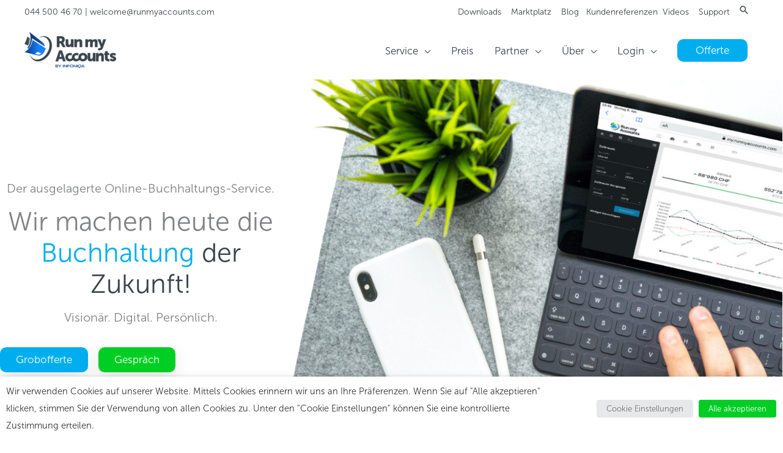

--- FILE ---
content_type: text/html; charset=UTF-8
request_url: https://www.runmyaccounts.ch/
body_size: 43977
content:
<!DOCTYPE html>
<html lang="de-CH">
<head>
<meta charset="UTF-8">
<meta name="viewport" content="width=device-width, initial-scale=1">
	<link rel="profile" href="https://gmpg.org/xfn/11"> 
	<meta name='robots' content='index, follow, max-image-preview:large, max-snippet:-1, max-video-preview:-1' />

	<!-- This site is optimized with the Yoast SEO Premium plugin v22.5 (Yoast SEO v26.8) - https://yoast.com/product/yoast-seo-premium-wordpress/ -->
	<title>Online-Buchhaltungs-Service | Run my Accounts AG</title>
<link data-rocket-prefetch href="https://cdnjs.cloudflare.com" rel="dns-prefetch">
<link data-rocket-prefetch href="https://www.googletagmanager.com" rel="dns-prefetch"><link rel="preload" data-rocket-preload as="image" href="https://www.runmyaccounts.ch/wp-content/uploads/2021/12/Online-Buchhaltungs-Service-von-Run-my-Accountss.jpg" imagesrcset="https://www.runmyaccounts.ch/wp-content/uploads/2021/12/Online-Buchhaltungs-Service-von-Run-my-Accountss.jpg 1000w, https://www.runmyaccounts.ch/wp-content/uploads/2021/12/Online-Buchhaltungs-Service-von-Run-my-Accountss-600x502.jpg 600w, https://www.runmyaccounts.ch/wp-content/uploads/2021/12/Online-Buchhaltungs-Service-von-Run-my-Accountss-768x643.jpg 768w" imagesizes="(max-width: 1000px) 100vw, 1000px" fetchpriority="high">
	<meta name="description" content="Der Online-Buchhaltungs-Service. Wir machen heute die Buchhaltung der Zukunft! Visionär.Persönlich. So ist Treuhand im digitalen Zeitalter." />
	<link rel="canonical" href="https://www.runmyaccounts.ch/" />
	<script type="application/ld+json" class="yoast-schema-graph">{"@context":"https://schema.org","@graph":[{"@type":"WebPage","@id":"https://www.runmyaccounts.ch/","url":"https://www.runmyaccounts.ch/","name":"Online-Buchhaltungs-Service | Run my Accounts AG","isPartOf":{"@id":"https://www.runmyaccounts.ch/#website"},"about":{"@id":"https://www.runmyaccounts.ch/#organization"},"primaryImageOfPage":{"@id":"https://www.runmyaccounts.ch/#primaryimage"},"image":{"@id":"https://www.runmyaccounts.ch/#primaryimage"},"thumbnailUrl":"https://www.runmyaccounts.ch/wp-content/uploads/2020/04/Online-Buchhaltungs-Service-von-Run-my-Accounts.jpg","datePublished":"2011-12-28T17:17:51+00:00","dateModified":"2025-03-20T21:18:37+00:00","description":"Der Online-Buchhaltungs-Service. Wir machen heute die Buchhaltung der Zukunft! Visionär.Persönlich. So ist Treuhand im digitalen Zeitalter.","breadcrumb":{"@id":"https://www.runmyaccounts.ch/#breadcrumb"},"inLanguage":"de-CH","potentialAction":[{"@type":"ReadAction","target":["https://www.runmyaccounts.ch/"]}]},{"@type":"ImageObject","inLanguage":"de-CH","@id":"https://www.runmyaccounts.ch/#primaryimage","url":"https://www.runmyaccounts.ch/wp-content/uploads/2020/04/Online-Buchhaltungs-Service-von-Run-my-Accounts.jpg","contentUrl":"https://www.runmyaccounts.ch/wp-content/uploads/2020/04/Online-Buchhaltungs-Service-von-Run-my-Accounts.jpg","width":1000,"height":837,"caption":"Online-Buchhaltungs-Service von Run my Accounts"},{"@type":"BreadcrumbList","@id":"https://www.runmyaccounts.ch/#breadcrumb","itemListElement":[{"@type":"ListItem","position":1,"name":"Home"}]},{"@type":"WebSite","@id":"https://www.runmyaccounts.ch/#website","url":"https://www.runmyaccounts.ch/","name":"Run my Accounts AG - Online-Buchhaltungs-Service","description":"Online-Buchhaltungs-Service für KMU und Startups.","publisher":{"@id":"https://www.runmyaccounts.ch/#organization"},"potentialAction":[{"@type":"SearchAction","target":{"@type":"EntryPoint","urlTemplate":"https://www.runmyaccounts.ch/?s={search_term_string}"},"query-input":{"@type":"PropertyValueSpecification","valueRequired":true,"valueName":"search_term_string"}}],"inLanguage":"de-CH"},{"@type":"Organization","@id":"https://www.runmyaccounts.ch/#organization","name":"Run my Accounts AG","url":"https://www.runmyaccounts.ch/","logo":{"@type":"ImageObject","inLanguage":"de-CH","@id":"https://www.runmyaccounts.ch/#/schema/logo/image/","url":"https://www.runmyaccounts.ch/wp-content/uploads/2016/05/Run-my-Accounts-Logo.png","contentUrl":"https://www.runmyaccounts.ch/wp-content/uploads/2016/05/Run-my-Accounts-Logo.png","width":340,"height":156,"caption":"Run my Accounts AG"},"image":{"@id":"https://www.runmyaccounts.ch/#/schema/logo/image/"},"sameAs":["https://www.facebook.com/runmyaccounts","https://x.com/runmyaccounts","https://www.instagram.com/runmyaccounts/","https://www.linkedin.com/company/run-my-accounts-ag","https://www.youtube.com/runmyaccounts"]}]}</script>
	<meta name="msvalidate.01" content="C509B2B24A570B2784B9E6E84E36A9BF" />
	<meta name="google-site-verification" content="ZX8_cYPUPnpnlKtNg89hb79nzmR7B0S959wNVHzD4Ro" />
	<!-- / Yoast SEO Premium plugin. -->


<link rel='dns-prefetch' href='//cdnjs.cloudflare.com' />
<link rel='dns-prefetch' href='//www.googletagmanager.com' />

<link rel="alternate" type="application/rss+xml" title="Run my Accounts AG - Online-Buchhaltungs-Service &raquo; Feed" href="https://www.runmyaccounts.ch/feed/" />
<link rel="alternate" type="application/rss+xml" title="Run my Accounts AG - Online-Buchhaltungs-Service &raquo; Kommentar-Feed" href="https://www.runmyaccounts.ch/comments/feed/" />
<link rel="alternate" title="oEmbed (JSON)" type="application/json+oembed" href="https://www.runmyaccounts.ch/wp-json/oembed/1.0/embed?url=https%3A%2F%2Fwww.runmyaccounts.ch%2F" />
<link rel="alternate" title="oEmbed (XML)" type="text/xml+oembed" href="https://www.runmyaccounts.ch/wp-json/oembed/1.0/embed?url=https%3A%2F%2Fwww.runmyaccounts.ch%2F&#038;format=xml" />
<script>function cpLoadCSS(e,t,n){"use strict";var i=window.document.createElement("link"),o=t||window.document.getElementsByTagName("script")[0];return i.rel="stylesheet",i.href=e,i.media="only x",o.parentNode.insertBefore(i,o),setTimeout(function(){i.media=n||"all"}),i}</script><style>.cp-popup-container .cpro-overlay,.cp-popup-container .cp-popup-wrapper{opacity:0;visibility:hidden;display:none}</style><style id='wp-img-auto-sizes-contain-inline-css'>
img:is([sizes=auto i],[sizes^="auto," i]){contain-intrinsic-size:3000px 1500px}
/*# sourceURL=wp-img-auto-sizes-contain-inline-css */
</style>
<style id='cf-frontend-style-inline-css'>
@font-face {
	font-family: 'MuseoSans700';
	font-weight: 400;
	font-display: auto;
	font-fallback: Arial;
	src: url('https://www.runmyaccounts.ch/wp-content/uploads/2020/04/MuseoSans700_font.woff2') format('woff2'),
		url('https://www.runmyaccounts.ch/wp-content/uploads/2020/04/MuseoSans700_font.woff') format('woff'),
		url('https://www.runmyaccounts.ch/wp-content/uploads/2020/04/MuseoSans700_font.ttf') format('truetype'),
		url('https://www.runmyaccounts.ch/wp-content/uploads/2020/04/MuseoSans700_font.eot?#iefix') format('embedded-opentype');
}
@font-face {
	font-family: 'MuseoSans300';
	font-weight: 400;
	font-display: auto;
	font-fallback: Arial;
	src: url('https://www.runmyaccounts.ch/wp-content/uploads/2020/04/MuseoSans300_font.woff2') format('woff2');
}
@font-face {
	font-family: 'MuseoSans300';
	font-display: auto;
	font-fallback: Arial;
	src: url('https://www.runmyaccounts.ch/wp-content/uploads/2020/04/MuseoSans300_font.eot?#iefix') format('embedded-opentype');
}
/*# sourceURL=cf-frontend-style-inline-css */
</style>
<link rel='stylesheet' id='astra-theme-css-css' href='https://www.runmyaccounts.ch/wp-content/themes/astra/assets/css/minified/style.min.css?ver=4.11.17' media='all' />
<link rel='stylesheet' id='astra-theme-dynamic-css' href='https://www.runmyaccounts.ch/wp-content/uploads/astra/astra-theme-dynamic-css-post-1672.css?ver=1768997785' media='all' />
<style id='wp-emoji-styles-inline-css'>

	img.wp-smiley, img.emoji {
		display: inline !important;
		border: none !important;
		box-shadow: none !important;
		height: 1em !important;
		width: 1em !important;
		margin: 0 0.07em !important;
		vertical-align: -0.1em !important;
		background: none !important;
		padding: 0 !important;
	}
/*# sourceURL=wp-emoji-styles-inline-css */
</style>
<style id='wp-block-library-inline-css'>
:root{--wp-block-synced-color:#7a00df;--wp-block-synced-color--rgb:122,0,223;--wp-bound-block-color:var(--wp-block-synced-color);--wp-editor-canvas-background:#ddd;--wp-admin-theme-color:#007cba;--wp-admin-theme-color--rgb:0,124,186;--wp-admin-theme-color-darker-10:#006ba1;--wp-admin-theme-color-darker-10--rgb:0,107,160.5;--wp-admin-theme-color-darker-20:#005a87;--wp-admin-theme-color-darker-20--rgb:0,90,135;--wp-admin-border-width-focus:2px}@media (min-resolution:192dpi){:root{--wp-admin-border-width-focus:1.5px}}.wp-element-button{cursor:pointer}:root .has-very-light-gray-background-color{background-color:#eee}:root .has-very-dark-gray-background-color{background-color:#313131}:root .has-very-light-gray-color{color:#eee}:root .has-very-dark-gray-color{color:#313131}:root .has-vivid-green-cyan-to-vivid-cyan-blue-gradient-background{background:linear-gradient(135deg,#00d084,#0693e3)}:root .has-purple-crush-gradient-background{background:linear-gradient(135deg,#34e2e4,#4721fb 50%,#ab1dfe)}:root .has-hazy-dawn-gradient-background{background:linear-gradient(135deg,#faaca8,#dad0ec)}:root .has-subdued-olive-gradient-background{background:linear-gradient(135deg,#fafae1,#67a671)}:root .has-atomic-cream-gradient-background{background:linear-gradient(135deg,#fdd79a,#004a59)}:root .has-nightshade-gradient-background{background:linear-gradient(135deg,#330968,#31cdcf)}:root .has-midnight-gradient-background{background:linear-gradient(135deg,#020381,#2874fc)}:root{--wp--preset--font-size--normal:16px;--wp--preset--font-size--huge:42px}.has-regular-font-size{font-size:1em}.has-larger-font-size{font-size:2.625em}.has-normal-font-size{font-size:var(--wp--preset--font-size--normal)}.has-huge-font-size{font-size:var(--wp--preset--font-size--huge)}.has-text-align-center{text-align:center}.has-text-align-left{text-align:left}.has-text-align-right{text-align:right}.has-fit-text{white-space:nowrap!important}#end-resizable-editor-section{display:none}.aligncenter{clear:both}.items-justified-left{justify-content:flex-start}.items-justified-center{justify-content:center}.items-justified-right{justify-content:flex-end}.items-justified-space-between{justify-content:space-between}.screen-reader-text{border:0;clip-path:inset(50%);height:1px;margin:-1px;overflow:hidden;padding:0;position:absolute;width:1px;word-wrap:normal!important}.screen-reader-text:focus{background-color:#ddd;clip-path:none;color:#444;display:block;font-size:1em;height:auto;left:5px;line-height:normal;padding:15px 23px 14px;text-decoration:none;top:5px;width:auto;z-index:100000}html :where(.has-border-color){border-style:solid}html :where([style*=border-top-color]){border-top-style:solid}html :where([style*=border-right-color]){border-right-style:solid}html :where([style*=border-bottom-color]){border-bottom-style:solid}html :where([style*=border-left-color]){border-left-style:solid}html :where([style*=border-width]){border-style:solid}html :where([style*=border-top-width]){border-top-style:solid}html :where([style*=border-right-width]){border-right-style:solid}html :where([style*=border-bottom-width]){border-bottom-style:solid}html :where([style*=border-left-width]){border-left-style:solid}html :where(img[class*=wp-image-]){height:auto;max-width:100%}:where(figure){margin:0 0 1em}html :where(.is-position-sticky){--wp-admin--admin-bar--position-offset:var(--wp-admin--admin-bar--height,0px)}@media screen and (max-width:600px){html :where(.is-position-sticky){--wp-admin--admin-bar--position-offset:0px}}

/*# sourceURL=wp-block-library-inline-css */
</style><style id='wp-block-gallery-inline-css'>
.blocks-gallery-grid:not(.has-nested-images),.wp-block-gallery:not(.has-nested-images){display:flex;flex-wrap:wrap;list-style-type:none;margin:0;padding:0}.blocks-gallery-grid:not(.has-nested-images) .blocks-gallery-image,.blocks-gallery-grid:not(.has-nested-images) .blocks-gallery-item,.wp-block-gallery:not(.has-nested-images) .blocks-gallery-image,.wp-block-gallery:not(.has-nested-images) .blocks-gallery-item{display:flex;flex-direction:column;flex-grow:1;justify-content:center;margin:0 1em 1em 0;position:relative;width:calc(50% - 1em)}.blocks-gallery-grid:not(.has-nested-images) .blocks-gallery-image:nth-of-type(2n),.blocks-gallery-grid:not(.has-nested-images) .blocks-gallery-item:nth-of-type(2n),.wp-block-gallery:not(.has-nested-images) .blocks-gallery-image:nth-of-type(2n),.wp-block-gallery:not(.has-nested-images) .blocks-gallery-item:nth-of-type(2n){margin-right:0}.blocks-gallery-grid:not(.has-nested-images) .blocks-gallery-image figure,.blocks-gallery-grid:not(.has-nested-images) .blocks-gallery-item figure,.wp-block-gallery:not(.has-nested-images) .blocks-gallery-image figure,.wp-block-gallery:not(.has-nested-images) .blocks-gallery-item figure{align-items:flex-end;display:flex;height:100%;justify-content:flex-start;margin:0}.blocks-gallery-grid:not(.has-nested-images) .blocks-gallery-image img,.blocks-gallery-grid:not(.has-nested-images) .blocks-gallery-item img,.wp-block-gallery:not(.has-nested-images) .blocks-gallery-image img,.wp-block-gallery:not(.has-nested-images) .blocks-gallery-item img{display:block;height:auto;max-width:100%;width:auto}.blocks-gallery-grid:not(.has-nested-images) .blocks-gallery-image figcaption,.blocks-gallery-grid:not(.has-nested-images) .blocks-gallery-item figcaption,.wp-block-gallery:not(.has-nested-images) .blocks-gallery-image figcaption,.wp-block-gallery:not(.has-nested-images) .blocks-gallery-item figcaption{background:linear-gradient(0deg,#000000b3,#0000004d 70%,#0000);bottom:0;box-sizing:border-box;color:#fff;font-size:.8em;margin:0;max-height:100%;overflow:auto;padding:3em .77em .7em;position:absolute;text-align:center;width:100%;z-index:2}.blocks-gallery-grid:not(.has-nested-images) .blocks-gallery-image figcaption img,.blocks-gallery-grid:not(.has-nested-images) .blocks-gallery-item figcaption img,.wp-block-gallery:not(.has-nested-images) .blocks-gallery-image figcaption img,.wp-block-gallery:not(.has-nested-images) .blocks-gallery-item figcaption img{display:inline}.blocks-gallery-grid:not(.has-nested-images) figcaption,.wp-block-gallery:not(.has-nested-images) figcaption{flex-grow:1}.blocks-gallery-grid:not(.has-nested-images).is-cropped .blocks-gallery-image a,.blocks-gallery-grid:not(.has-nested-images).is-cropped .blocks-gallery-image img,.blocks-gallery-grid:not(.has-nested-images).is-cropped .blocks-gallery-item a,.blocks-gallery-grid:not(.has-nested-images).is-cropped .blocks-gallery-item img,.wp-block-gallery:not(.has-nested-images).is-cropped .blocks-gallery-image a,.wp-block-gallery:not(.has-nested-images).is-cropped .blocks-gallery-image img,.wp-block-gallery:not(.has-nested-images).is-cropped .blocks-gallery-item a,.wp-block-gallery:not(.has-nested-images).is-cropped .blocks-gallery-item img{flex:1;height:100%;object-fit:cover;width:100%}.blocks-gallery-grid:not(.has-nested-images).columns-1 .blocks-gallery-image,.blocks-gallery-grid:not(.has-nested-images).columns-1 .blocks-gallery-item,.wp-block-gallery:not(.has-nested-images).columns-1 .blocks-gallery-image,.wp-block-gallery:not(.has-nested-images).columns-1 .blocks-gallery-item{margin-right:0;width:100%}@media (min-width:600px){.blocks-gallery-grid:not(.has-nested-images).columns-3 .blocks-gallery-image,.blocks-gallery-grid:not(.has-nested-images).columns-3 .blocks-gallery-item,.wp-block-gallery:not(.has-nested-images).columns-3 .blocks-gallery-image,.wp-block-gallery:not(.has-nested-images).columns-3 .blocks-gallery-item{margin-right:1em;width:calc(33.33333% - .66667em)}.blocks-gallery-grid:not(.has-nested-images).columns-4 .blocks-gallery-image,.blocks-gallery-grid:not(.has-nested-images).columns-4 .blocks-gallery-item,.wp-block-gallery:not(.has-nested-images).columns-4 .blocks-gallery-image,.wp-block-gallery:not(.has-nested-images).columns-4 .blocks-gallery-item{margin-right:1em;width:calc(25% - .75em)}.blocks-gallery-grid:not(.has-nested-images).columns-5 .blocks-gallery-image,.blocks-gallery-grid:not(.has-nested-images).columns-5 .blocks-gallery-item,.wp-block-gallery:not(.has-nested-images).columns-5 .blocks-gallery-image,.wp-block-gallery:not(.has-nested-images).columns-5 .blocks-gallery-item{margin-right:1em;width:calc(20% - .8em)}.blocks-gallery-grid:not(.has-nested-images).columns-6 .blocks-gallery-image,.blocks-gallery-grid:not(.has-nested-images).columns-6 .blocks-gallery-item,.wp-block-gallery:not(.has-nested-images).columns-6 .blocks-gallery-image,.wp-block-gallery:not(.has-nested-images).columns-6 .blocks-gallery-item{margin-right:1em;width:calc(16.66667% - .83333em)}.blocks-gallery-grid:not(.has-nested-images).columns-7 .blocks-gallery-image,.blocks-gallery-grid:not(.has-nested-images).columns-7 .blocks-gallery-item,.wp-block-gallery:not(.has-nested-images).columns-7 .blocks-gallery-image,.wp-block-gallery:not(.has-nested-images).columns-7 .blocks-gallery-item{margin-right:1em;width:calc(14.28571% - .85714em)}.blocks-gallery-grid:not(.has-nested-images).columns-8 .blocks-gallery-image,.blocks-gallery-grid:not(.has-nested-images).columns-8 .blocks-gallery-item,.wp-block-gallery:not(.has-nested-images).columns-8 .blocks-gallery-image,.wp-block-gallery:not(.has-nested-images).columns-8 .blocks-gallery-item{margin-right:1em;width:calc(12.5% - .875em)}.blocks-gallery-grid:not(.has-nested-images).columns-1 .blocks-gallery-image:nth-of-type(1n),.blocks-gallery-grid:not(.has-nested-images).columns-1 .blocks-gallery-item:nth-of-type(1n),.blocks-gallery-grid:not(.has-nested-images).columns-2 .blocks-gallery-image:nth-of-type(2n),.blocks-gallery-grid:not(.has-nested-images).columns-2 .blocks-gallery-item:nth-of-type(2n),.blocks-gallery-grid:not(.has-nested-images).columns-3 .blocks-gallery-image:nth-of-type(3n),.blocks-gallery-grid:not(.has-nested-images).columns-3 .blocks-gallery-item:nth-of-type(3n),.blocks-gallery-grid:not(.has-nested-images).columns-4 .blocks-gallery-image:nth-of-type(4n),.blocks-gallery-grid:not(.has-nested-images).columns-4 .blocks-gallery-item:nth-of-type(4n),.blocks-gallery-grid:not(.has-nested-images).columns-5 .blocks-gallery-image:nth-of-type(5n),.blocks-gallery-grid:not(.has-nested-images).columns-5 .blocks-gallery-item:nth-of-type(5n),.blocks-gallery-grid:not(.has-nested-images).columns-6 .blocks-gallery-image:nth-of-type(6n),.blocks-gallery-grid:not(.has-nested-images).columns-6 .blocks-gallery-item:nth-of-type(6n),.blocks-gallery-grid:not(.has-nested-images).columns-7 .blocks-gallery-image:nth-of-type(7n),.blocks-gallery-grid:not(.has-nested-images).columns-7 .blocks-gallery-item:nth-of-type(7n),.blocks-gallery-grid:not(.has-nested-images).columns-8 .blocks-gallery-image:nth-of-type(8n),.blocks-gallery-grid:not(.has-nested-images).columns-8 .blocks-gallery-item:nth-of-type(8n),.wp-block-gallery:not(.has-nested-images).columns-1 .blocks-gallery-image:nth-of-type(1n),.wp-block-gallery:not(.has-nested-images).columns-1 .blocks-gallery-item:nth-of-type(1n),.wp-block-gallery:not(.has-nested-images).columns-2 .blocks-gallery-image:nth-of-type(2n),.wp-block-gallery:not(.has-nested-images).columns-2 .blocks-gallery-item:nth-of-type(2n),.wp-block-gallery:not(.has-nested-images).columns-3 .blocks-gallery-image:nth-of-type(3n),.wp-block-gallery:not(.has-nested-images).columns-3 .blocks-gallery-item:nth-of-type(3n),.wp-block-gallery:not(.has-nested-images).columns-4 .blocks-gallery-image:nth-of-type(4n),.wp-block-gallery:not(.has-nested-images).columns-4 .blocks-gallery-item:nth-of-type(4n),.wp-block-gallery:not(.has-nested-images).columns-5 .blocks-gallery-image:nth-of-type(5n),.wp-block-gallery:not(.has-nested-images).columns-5 .blocks-gallery-item:nth-of-type(5n),.wp-block-gallery:not(.has-nested-images).columns-6 .blocks-gallery-image:nth-of-type(6n),.wp-block-gallery:not(.has-nested-images).columns-6 .blocks-gallery-item:nth-of-type(6n),.wp-block-gallery:not(.has-nested-images).columns-7 .blocks-gallery-image:nth-of-type(7n),.wp-block-gallery:not(.has-nested-images).columns-7 .blocks-gallery-item:nth-of-type(7n),.wp-block-gallery:not(.has-nested-images).columns-8 .blocks-gallery-image:nth-of-type(8n),.wp-block-gallery:not(.has-nested-images).columns-8 .blocks-gallery-item:nth-of-type(8n){margin-right:0}}.blocks-gallery-grid:not(.has-nested-images) .blocks-gallery-image:last-child,.blocks-gallery-grid:not(.has-nested-images) .blocks-gallery-item:last-child,.wp-block-gallery:not(.has-nested-images) .blocks-gallery-image:last-child,.wp-block-gallery:not(.has-nested-images) .blocks-gallery-item:last-child{margin-right:0}.blocks-gallery-grid:not(.has-nested-images).alignleft,.blocks-gallery-grid:not(.has-nested-images).alignright,.wp-block-gallery:not(.has-nested-images).alignleft,.wp-block-gallery:not(.has-nested-images).alignright{max-width:420px;width:100%}.blocks-gallery-grid:not(.has-nested-images).aligncenter .blocks-gallery-item figure,.wp-block-gallery:not(.has-nested-images).aligncenter .blocks-gallery-item figure{justify-content:center}.wp-block-gallery:not(.is-cropped) .blocks-gallery-item{align-self:flex-start}figure.wp-block-gallery.has-nested-images{align-items:normal}.wp-block-gallery.has-nested-images figure.wp-block-image:not(#individual-image){margin:0;width:calc(50% - var(--wp--style--unstable-gallery-gap, 16px)/2)}.wp-block-gallery.has-nested-images figure.wp-block-image{box-sizing:border-box;display:flex;flex-direction:column;flex-grow:1;justify-content:center;max-width:100%;position:relative}.wp-block-gallery.has-nested-images figure.wp-block-image>a,.wp-block-gallery.has-nested-images figure.wp-block-image>div{flex-direction:column;flex-grow:1;margin:0}.wp-block-gallery.has-nested-images figure.wp-block-image img{display:block;height:auto;max-width:100%!important;width:auto}.wp-block-gallery.has-nested-images figure.wp-block-image figcaption,.wp-block-gallery.has-nested-images figure.wp-block-image:has(figcaption):before{bottom:0;left:0;max-height:100%;position:absolute;right:0}.wp-block-gallery.has-nested-images figure.wp-block-image:has(figcaption):before{backdrop-filter:blur(3px);content:"";height:100%;-webkit-mask-image:linear-gradient(0deg,#000 20%,#0000);mask-image:linear-gradient(0deg,#000 20%,#0000);max-height:40%;pointer-events:none}.wp-block-gallery.has-nested-images figure.wp-block-image figcaption{box-sizing:border-box;color:#fff;font-size:13px;margin:0;overflow:auto;padding:1em;text-align:center;text-shadow:0 0 1.5px #000}.wp-block-gallery.has-nested-images figure.wp-block-image figcaption::-webkit-scrollbar{height:12px;width:12px}.wp-block-gallery.has-nested-images figure.wp-block-image figcaption::-webkit-scrollbar-track{background-color:initial}.wp-block-gallery.has-nested-images figure.wp-block-image figcaption::-webkit-scrollbar-thumb{background-clip:padding-box;background-color:initial;border:3px solid #0000;border-radius:8px}.wp-block-gallery.has-nested-images figure.wp-block-image figcaption:focus-within::-webkit-scrollbar-thumb,.wp-block-gallery.has-nested-images figure.wp-block-image figcaption:focus::-webkit-scrollbar-thumb,.wp-block-gallery.has-nested-images figure.wp-block-image figcaption:hover::-webkit-scrollbar-thumb{background-color:#fffc}.wp-block-gallery.has-nested-images figure.wp-block-image figcaption{scrollbar-color:#0000 #0000;scrollbar-gutter:stable both-edges;scrollbar-width:thin}.wp-block-gallery.has-nested-images figure.wp-block-image figcaption:focus,.wp-block-gallery.has-nested-images figure.wp-block-image figcaption:focus-within,.wp-block-gallery.has-nested-images figure.wp-block-image figcaption:hover{scrollbar-color:#fffc #0000}.wp-block-gallery.has-nested-images figure.wp-block-image figcaption{will-change:transform}@media (hover:none){.wp-block-gallery.has-nested-images figure.wp-block-image figcaption{scrollbar-color:#fffc #0000}}.wp-block-gallery.has-nested-images figure.wp-block-image figcaption{background:linear-gradient(0deg,#0006,#0000)}.wp-block-gallery.has-nested-images figure.wp-block-image figcaption img{display:inline}.wp-block-gallery.has-nested-images figure.wp-block-image figcaption a{color:inherit}.wp-block-gallery.has-nested-images figure.wp-block-image.has-custom-border img{box-sizing:border-box}.wp-block-gallery.has-nested-images figure.wp-block-image.has-custom-border>a,.wp-block-gallery.has-nested-images figure.wp-block-image.has-custom-border>div,.wp-block-gallery.has-nested-images figure.wp-block-image.is-style-rounded>a,.wp-block-gallery.has-nested-images figure.wp-block-image.is-style-rounded>div{flex:1 1 auto}.wp-block-gallery.has-nested-images figure.wp-block-image.has-custom-border figcaption,.wp-block-gallery.has-nested-images figure.wp-block-image.is-style-rounded figcaption{background:none;color:inherit;flex:initial;margin:0;padding:10px 10px 9px;position:relative;text-shadow:none}.wp-block-gallery.has-nested-images figure.wp-block-image.has-custom-border:before,.wp-block-gallery.has-nested-images figure.wp-block-image.is-style-rounded:before{content:none}.wp-block-gallery.has-nested-images figcaption{flex-basis:100%;flex-grow:1;text-align:center}.wp-block-gallery.has-nested-images:not(.is-cropped) figure.wp-block-image:not(#individual-image){margin-bottom:auto;margin-top:0}.wp-block-gallery.has-nested-images.is-cropped figure.wp-block-image:not(#individual-image){align-self:inherit}.wp-block-gallery.has-nested-images.is-cropped figure.wp-block-image:not(#individual-image)>a,.wp-block-gallery.has-nested-images.is-cropped figure.wp-block-image:not(#individual-image)>div:not(.components-drop-zone){display:flex}.wp-block-gallery.has-nested-images.is-cropped figure.wp-block-image:not(#individual-image) a,.wp-block-gallery.has-nested-images.is-cropped figure.wp-block-image:not(#individual-image) img{flex:1 0 0%;height:100%;object-fit:cover;width:100%}.wp-block-gallery.has-nested-images.columns-1 figure.wp-block-image:not(#individual-image){width:100%}@media (min-width:600px){.wp-block-gallery.has-nested-images.columns-3 figure.wp-block-image:not(#individual-image){width:calc(33.33333% - var(--wp--style--unstable-gallery-gap, 16px)*.66667)}.wp-block-gallery.has-nested-images.columns-4 figure.wp-block-image:not(#individual-image){width:calc(25% - var(--wp--style--unstable-gallery-gap, 16px)*.75)}.wp-block-gallery.has-nested-images.columns-5 figure.wp-block-image:not(#individual-image){width:calc(20% - var(--wp--style--unstable-gallery-gap, 16px)*.8)}.wp-block-gallery.has-nested-images.columns-6 figure.wp-block-image:not(#individual-image){width:calc(16.66667% - var(--wp--style--unstable-gallery-gap, 16px)*.83333)}.wp-block-gallery.has-nested-images.columns-7 figure.wp-block-image:not(#individual-image){width:calc(14.28571% - var(--wp--style--unstable-gallery-gap, 16px)*.85714)}.wp-block-gallery.has-nested-images.columns-8 figure.wp-block-image:not(#individual-image){width:calc(12.5% - var(--wp--style--unstable-gallery-gap, 16px)*.875)}.wp-block-gallery.has-nested-images.columns-default figure.wp-block-image:not(#individual-image){width:calc(33.33% - var(--wp--style--unstable-gallery-gap, 16px)*.66667)}.wp-block-gallery.has-nested-images.columns-default figure.wp-block-image:not(#individual-image):first-child:nth-last-child(2),.wp-block-gallery.has-nested-images.columns-default figure.wp-block-image:not(#individual-image):first-child:nth-last-child(2)~figure.wp-block-image:not(#individual-image){width:calc(50% - var(--wp--style--unstable-gallery-gap, 16px)*.5)}.wp-block-gallery.has-nested-images.columns-default figure.wp-block-image:not(#individual-image):first-child:last-child{width:100%}}.wp-block-gallery.has-nested-images.alignleft,.wp-block-gallery.has-nested-images.alignright{max-width:420px;width:100%}.wp-block-gallery.has-nested-images.aligncenter{justify-content:center}
/*# sourceURL=https://www.runmyaccounts.ch/wp-includes/blocks/gallery/style.min.css */
</style>
<style id='wp-block-heading-inline-css'>
h1:where(.wp-block-heading).has-background,h2:where(.wp-block-heading).has-background,h3:where(.wp-block-heading).has-background,h4:where(.wp-block-heading).has-background,h5:where(.wp-block-heading).has-background,h6:where(.wp-block-heading).has-background{padding:1.25em 2.375em}h1.has-text-align-left[style*=writing-mode]:where([style*=vertical-lr]),h1.has-text-align-right[style*=writing-mode]:where([style*=vertical-rl]),h2.has-text-align-left[style*=writing-mode]:where([style*=vertical-lr]),h2.has-text-align-right[style*=writing-mode]:where([style*=vertical-rl]),h3.has-text-align-left[style*=writing-mode]:where([style*=vertical-lr]),h3.has-text-align-right[style*=writing-mode]:where([style*=vertical-rl]),h4.has-text-align-left[style*=writing-mode]:where([style*=vertical-lr]),h4.has-text-align-right[style*=writing-mode]:where([style*=vertical-rl]),h5.has-text-align-left[style*=writing-mode]:where([style*=vertical-lr]),h5.has-text-align-right[style*=writing-mode]:where([style*=vertical-rl]),h6.has-text-align-left[style*=writing-mode]:where([style*=vertical-lr]),h6.has-text-align-right[style*=writing-mode]:where([style*=vertical-rl]){rotate:180deg}
/*# sourceURL=https://www.runmyaccounts.ch/wp-includes/blocks/heading/style.min.css */
</style>
<style id='wp-block-image-inline-css'>
.wp-block-image>a,.wp-block-image>figure>a{display:inline-block}.wp-block-image img{box-sizing:border-box;height:auto;max-width:100%;vertical-align:bottom}@media not (prefers-reduced-motion){.wp-block-image img.hide{visibility:hidden}.wp-block-image img.show{animation:show-content-image .4s}}.wp-block-image[style*=border-radius] img,.wp-block-image[style*=border-radius]>a{border-radius:inherit}.wp-block-image.has-custom-border img{box-sizing:border-box}.wp-block-image.aligncenter{text-align:center}.wp-block-image.alignfull>a,.wp-block-image.alignwide>a{width:100%}.wp-block-image.alignfull img,.wp-block-image.alignwide img{height:auto;width:100%}.wp-block-image .aligncenter,.wp-block-image .alignleft,.wp-block-image .alignright,.wp-block-image.aligncenter,.wp-block-image.alignleft,.wp-block-image.alignright{display:table}.wp-block-image .aligncenter>figcaption,.wp-block-image .alignleft>figcaption,.wp-block-image .alignright>figcaption,.wp-block-image.aligncenter>figcaption,.wp-block-image.alignleft>figcaption,.wp-block-image.alignright>figcaption{caption-side:bottom;display:table-caption}.wp-block-image .alignleft{float:left;margin:.5em 1em .5em 0}.wp-block-image .alignright{float:right;margin:.5em 0 .5em 1em}.wp-block-image .aligncenter{margin-left:auto;margin-right:auto}.wp-block-image :where(figcaption){margin-bottom:1em;margin-top:.5em}.wp-block-image.is-style-circle-mask img{border-radius:9999px}@supports ((-webkit-mask-image:none) or (mask-image:none)) or (-webkit-mask-image:none){.wp-block-image.is-style-circle-mask img{border-radius:0;-webkit-mask-image:url('data:image/svg+xml;utf8,<svg viewBox="0 0 100 100" xmlns="http://www.w3.org/2000/svg"><circle cx="50" cy="50" r="50"/></svg>');mask-image:url('data:image/svg+xml;utf8,<svg viewBox="0 0 100 100" xmlns="http://www.w3.org/2000/svg"><circle cx="50" cy="50" r="50"/></svg>');mask-mode:alpha;-webkit-mask-position:center;mask-position:center;-webkit-mask-repeat:no-repeat;mask-repeat:no-repeat;-webkit-mask-size:contain;mask-size:contain}}:root :where(.wp-block-image.is-style-rounded img,.wp-block-image .is-style-rounded img){border-radius:9999px}.wp-block-image figure{margin:0}.wp-lightbox-container{display:flex;flex-direction:column;position:relative}.wp-lightbox-container img{cursor:zoom-in}.wp-lightbox-container img:hover+button{opacity:1}.wp-lightbox-container button{align-items:center;backdrop-filter:blur(16px) saturate(180%);background-color:#5a5a5a40;border:none;border-radius:4px;cursor:zoom-in;display:flex;height:20px;justify-content:center;opacity:0;padding:0;position:absolute;right:16px;text-align:center;top:16px;width:20px;z-index:100}@media not (prefers-reduced-motion){.wp-lightbox-container button{transition:opacity .2s ease}}.wp-lightbox-container button:focus-visible{outline:3px auto #5a5a5a40;outline:3px auto -webkit-focus-ring-color;outline-offset:3px}.wp-lightbox-container button:hover{cursor:pointer;opacity:1}.wp-lightbox-container button:focus{opacity:1}.wp-lightbox-container button:focus,.wp-lightbox-container button:hover,.wp-lightbox-container button:not(:hover):not(:active):not(.has-background){background-color:#5a5a5a40;border:none}.wp-lightbox-overlay{box-sizing:border-box;cursor:zoom-out;height:100vh;left:0;overflow:hidden;position:fixed;top:0;visibility:hidden;width:100%;z-index:100000}.wp-lightbox-overlay .close-button{align-items:center;cursor:pointer;display:flex;justify-content:center;min-height:40px;min-width:40px;padding:0;position:absolute;right:calc(env(safe-area-inset-right) + 16px);top:calc(env(safe-area-inset-top) + 16px);z-index:5000000}.wp-lightbox-overlay .close-button:focus,.wp-lightbox-overlay .close-button:hover,.wp-lightbox-overlay .close-button:not(:hover):not(:active):not(.has-background){background:none;border:none}.wp-lightbox-overlay .lightbox-image-container{height:var(--wp--lightbox-container-height);left:50%;overflow:hidden;position:absolute;top:50%;transform:translate(-50%,-50%);transform-origin:top left;width:var(--wp--lightbox-container-width);z-index:9999999999}.wp-lightbox-overlay .wp-block-image{align-items:center;box-sizing:border-box;display:flex;height:100%;justify-content:center;margin:0;position:relative;transform-origin:0 0;width:100%;z-index:3000000}.wp-lightbox-overlay .wp-block-image img{height:var(--wp--lightbox-image-height);min-height:var(--wp--lightbox-image-height);min-width:var(--wp--lightbox-image-width);width:var(--wp--lightbox-image-width)}.wp-lightbox-overlay .wp-block-image figcaption{display:none}.wp-lightbox-overlay button{background:none;border:none}.wp-lightbox-overlay .scrim{background-color:#fff;height:100%;opacity:.9;position:absolute;width:100%;z-index:2000000}.wp-lightbox-overlay.active{visibility:visible}@media not (prefers-reduced-motion){.wp-lightbox-overlay.active{animation:turn-on-visibility .25s both}.wp-lightbox-overlay.active img{animation:turn-on-visibility .35s both}.wp-lightbox-overlay.show-closing-animation:not(.active){animation:turn-off-visibility .35s both}.wp-lightbox-overlay.show-closing-animation:not(.active) img{animation:turn-off-visibility .25s both}.wp-lightbox-overlay.zoom.active{animation:none;opacity:1;visibility:visible}.wp-lightbox-overlay.zoom.active .lightbox-image-container{animation:lightbox-zoom-in .4s}.wp-lightbox-overlay.zoom.active .lightbox-image-container img{animation:none}.wp-lightbox-overlay.zoom.active .scrim{animation:turn-on-visibility .4s forwards}.wp-lightbox-overlay.zoom.show-closing-animation:not(.active){animation:none}.wp-lightbox-overlay.zoom.show-closing-animation:not(.active) .lightbox-image-container{animation:lightbox-zoom-out .4s}.wp-lightbox-overlay.zoom.show-closing-animation:not(.active) .lightbox-image-container img{animation:none}.wp-lightbox-overlay.zoom.show-closing-animation:not(.active) .scrim{animation:turn-off-visibility .4s forwards}}@keyframes show-content-image{0%{visibility:hidden}99%{visibility:hidden}to{visibility:visible}}@keyframes turn-on-visibility{0%{opacity:0}to{opacity:1}}@keyframes turn-off-visibility{0%{opacity:1;visibility:visible}99%{opacity:0;visibility:visible}to{opacity:0;visibility:hidden}}@keyframes lightbox-zoom-in{0%{transform:translate(calc((-100vw + var(--wp--lightbox-scrollbar-width))/2 + var(--wp--lightbox-initial-left-position)),calc(-50vh + var(--wp--lightbox-initial-top-position))) scale(var(--wp--lightbox-scale))}to{transform:translate(-50%,-50%) scale(1)}}@keyframes lightbox-zoom-out{0%{transform:translate(-50%,-50%) scale(1);visibility:visible}99%{visibility:visible}to{transform:translate(calc((-100vw + var(--wp--lightbox-scrollbar-width))/2 + var(--wp--lightbox-initial-left-position)),calc(-50vh + var(--wp--lightbox-initial-top-position))) scale(var(--wp--lightbox-scale));visibility:hidden}}
/*# sourceURL=https://www.runmyaccounts.ch/wp-includes/blocks/image/style.min.css */
</style>
<style id='wp-block-paragraph-inline-css'>
.is-small-text{font-size:.875em}.is-regular-text{font-size:1em}.is-large-text{font-size:2.25em}.is-larger-text{font-size:3em}.has-drop-cap:not(:focus):first-letter{float:left;font-size:8.4em;font-style:normal;font-weight:100;line-height:.68;margin:.05em .1em 0 0;text-transform:uppercase}body.rtl .has-drop-cap:not(:focus):first-letter{float:none;margin-left:.1em}p.has-drop-cap.has-background{overflow:hidden}:root :where(p.has-background){padding:1.25em 2.375em}:where(p.has-text-color:not(.has-link-color)) a{color:inherit}p.has-text-align-left[style*="writing-mode:vertical-lr"],p.has-text-align-right[style*="writing-mode:vertical-rl"]{rotate:180deg}
/*# sourceURL=https://www.runmyaccounts.ch/wp-includes/blocks/paragraph/style.min.css */
</style>
<style id='wp-block-spacer-inline-css'>
.wp-block-spacer{clear:both}
/*# sourceURL=https://www.runmyaccounts.ch/wp-includes/blocks/spacer/style.min.css */
</style>
<link rel='stylesheet' id='ugb-style-css-v2-css' href='https://www.runmyaccounts.ch/wp-content/plugins/stackable-ultimate-gutenberg-blocks-premium/dist/deprecated/frontend_blocks_deprecated_v2.css?ver=3.19.6' media='all' />
<style id='ugb-style-css-v2-inline-css'>
:root {
			--content-width: 1200px;
		}
/*# sourceURL=ugb-style-css-v2-inline-css */
</style>
<link rel='stylesheet' id='ugb-style-css-premium-v2-css' href='https://www.runmyaccounts.ch/wp-content/plugins/stackable-ultimate-gutenberg-blocks-premium/dist/deprecated/frontend_blocks_deprecated_v2__premium_only.css?ver=3.19.6' media='all' />
<link rel='stylesheet' id='wc-blocks-style-css' href='https://www.runmyaccounts.ch/wp-content/plugins/woocommerce/assets/client/blocks/wc-blocks.css?ver=wc-10.4.3' media='all' />
<style id='global-styles-inline-css'>
:root{--wp--preset--aspect-ratio--square: 1;--wp--preset--aspect-ratio--4-3: 4/3;--wp--preset--aspect-ratio--3-4: 3/4;--wp--preset--aspect-ratio--3-2: 3/2;--wp--preset--aspect-ratio--2-3: 2/3;--wp--preset--aspect-ratio--16-9: 16/9;--wp--preset--aspect-ratio--9-16: 9/16;--wp--preset--color--black: #000000;--wp--preset--color--cyan-bluish-gray: #abb8c3;--wp--preset--color--white: #ffffff;--wp--preset--color--pale-pink: #f78da7;--wp--preset--color--vivid-red: #cf2e2e;--wp--preset--color--luminous-vivid-orange: #ff6900;--wp--preset--color--luminous-vivid-amber: #fcb900;--wp--preset--color--light-green-cyan: #7bdcb5;--wp--preset--color--vivid-green-cyan: #00d084;--wp--preset--color--pale-cyan-blue: #8ed1fc;--wp--preset--color--vivid-cyan-blue: #0693e3;--wp--preset--color--vivid-purple: #9b51e0;--wp--preset--color--ast-global-color-0: var(--ast-global-color-0);--wp--preset--color--ast-global-color-1: var(--ast-global-color-1);--wp--preset--color--ast-global-color-2: var(--ast-global-color-2);--wp--preset--color--ast-global-color-3: var(--ast-global-color-3);--wp--preset--color--ast-global-color-4: var(--ast-global-color-4);--wp--preset--color--ast-global-color-5: var(--ast-global-color-5);--wp--preset--color--ast-global-color-6: var(--ast-global-color-6);--wp--preset--color--ast-global-color-7: var(--ast-global-color-7);--wp--preset--color--ast-global-color-8: var(--ast-global-color-8);--wp--preset--gradient--vivid-cyan-blue-to-vivid-purple: linear-gradient(135deg,rgb(6,147,227) 0%,rgb(155,81,224) 100%);--wp--preset--gradient--light-green-cyan-to-vivid-green-cyan: linear-gradient(135deg,rgb(122,220,180) 0%,rgb(0,208,130) 100%);--wp--preset--gradient--luminous-vivid-amber-to-luminous-vivid-orange: linear-gradient(135deg,rgb(252,185,0) 0%,rgb(255,105,0) 100%);--wp--preset--gradient--luminous-vivid-orange-to-vivid-red: linear-gradient(135deg,rgb(255,105,0) 0%,rgb(207,46,46) 100%);--wp--preset--gradient--very-light-gray-to-cyan-bluish-gray: linear-gradient(135deg,rgb(238,238,238) 0%,rgb(169,184,195) 100%);--wp--preset--gradient--cool-to-warm-spectrum: linear-gradient(135deg,rgb(74,234,220) 0%,rgb(151,120,209) 20%,rgb(207,42,186) 40%,rgb(238,44,130) 60%,rgb(251,105,98) 80%,rgb(254,248,76) 100%);--wp--preset--gradient--blush-light-purple: linear-gradient(135deg,rgb(255,206,236) 0%,rgb(152,150,240) 100%);--wp--preset--gradient--blush-bordeaux: linear-gradient(135deg,rgb(254,205,165) 0%,rgb(254,45,45) 50%,rgb(107,0,62) 100%);--wp--preset--gradient--luminous-dusk: linear-gradient(135deg,rgb(255,203,112) 0%,rgb(199,81,192) 50%,rgb(65,88,208) 100%);--wp--preset--gradient--pale-ocean: linear-gradient(135deg,rgb(255,245,203) 0%,rgb(182,227,212) 50%,rgb(51,167,181) 100%);--wp--preset--gradient--electric-grass: linear-gradient(135deg,rgb(202,248,128) 0%,rgb(113,206,126) 100%);--wp--preset--gradient--midnight: linear-gradient(135deg,rgb(2,3,129) 0%,rgb(40,116,252) 100%);--wp--preset--font-size--small: 13px;--wp--preset--font-size--medium: 20px;--wp--preset--font-size--large: 36px;--wp--preset--font-size--x-large: 42px;--wp--preset--spacing--20: 0.44rem;--wp--preset--spacing--30: 0.67rem;--wp--preset--spacing--40: 1rem;--wp--preset--spacing--50: 1.5rem;--wp--preset--spacing--60: 2.25rem;--wp--preset--spacing--70: 3.38rem;--wp--preset--spacing--80: 5.06rem;--wp--preset--shadow--natural: 6px 6px 9px rgba(0, 0, 0, 0.2);--wp--preset--shadow--deep: 12px 12px 50px rgba(0, 0, 0, 0.4);--wp--preset--shadow--sharp: 6px 6px 0px rgba(0, 0, 0, 0.2);--wp--preset--shadow--outlined: 6px 6px 0px -3px rgb(255, 255, 255), 6px 6px rgb(0, 0, 0);--wp--preset--shadow--crisp: 6px 6px 0px rgb(0, 0, 0);}:root { --wp--style--global--content-size: var(--wp--custom--ast-content-width-size);--wp--style--global--wide-size: var(--wp--custom--ast-wide-width-size); }:where(body) { margin: 0; }.wp-site-blocks > .alignleft { float: left; margin-right: 2em; }.wp-site-blocks > .alignright { float: right; margin-left: 2em; }.wp-site-blocks > .aligncenter { justify-content: center; margin-left: auto; margin-right: auto; }:where(.wp-site-blocks) > * { margin-block-start: 24px; margin-block-end: 0; }:where(.wp-site-blocks) > :first-child { margin-block-start: 0; }:where(.wp-site-blocks) > :last-child { margin-block-end: 0; }:root { --wp--style--block-gap: 24px; }:root :where(.is-layout-flow) > :first-child{margin-block-start: 0;}:root :where(.is-layout-flow) > :last-child{margin-block-end: 0;}:root :where(.is-layout-flow) > *{margin-block-start: 24px;margin-block-end: 0;}:root :where(.is-layout-constrained) > :first-child{margin-block-start: 0;}:root :where(.is-layout-constrained) > :last-child{margin-block-end: 0;}:root :where(.is-layout-constrained) > *{margin-block-start: 24px;margin-block-end: 0;}:root :where(.is-layout-flex){gap: 24px;}:root :where(.is-layout-grid){gap: 24px;}.is-layout-flow > .alignleft{float: left;margin-inline-start: 0;margin-inline-end: 2em;}.is-layout-flow > .alignright{float: right;margin-inline-start: 2em;margin-inline-end: 0;}.is-layout-flow > .aligncenter{margin-left: auto !important;margin-right: auto !important;}.is-layout-constrained > .alignleft{float: left;margin-inline-start: 0;margin-inline-end: 2em;}.is-layout-constrained > .alignright{float: right;margin-inline-start: 2em;margin-inline-end: 0;}.is-layout-constrained > .aligncenter{margin-left: auto !important;margin-right: auto !important;}.is-layout-constrained > :where(:not(.alignleft):not(.alignright):not(.alignfull)){max-width: var(--wp--style--global--content-size);margin-left: auto !important;margin-right: auto !important;}.is-layout-constrained > .alignwide{max-width: var(--wp--style--global--wide-size);}body .is-layout-flex{display: flex;}.is-layout-flex{flex-wrap: wrap;align-items: center;}.is-layout-flex > :is(*, div){margin: 0;}body .is-layout-grid{display: grid;}.is-layout-grid > :is(*, div){margin: 0;}body{padding-top: 0px;padding-right: 0px;padding-bottom: 0px;padding-left: 0px;}a:where(:not(.wp-element-button)){text-decoration: none;}:root :where(.wp-element-button, .wp-block-button__link){background-color: #32373c;border-width: 0;color: #fff;font-family: inherit;font-size: inherit;font-style: inherit;font-weight: inherit;letter-spacing: inherit;line-height: inherit;padding-top: calc(0.667em + 2px);padding-right: calc(1.333em + 2px);padding-bottom: calc(0.667em + 2px);padding-left: calc(1.333em + 2px);text-decoration: none;text-transform: inherit;}.has-black-color{color: var(--wp--preset--color--black) !important;}.has-cyan-bluish-gray-color{color: var(--wp--preset--color--cyan-bluish-gray) !important;}.has-white-color{color: var(--wp--preset--color--white) !important;}.has-pale-pink-color{color: var(--wp--preset--color--pale-pink) !important;}.has-vivid-red-color{color: var(--wp--preset--color--vivid-red) !important;}.has-luminous-vivid-orange-color{color: var(--wp--preset--color--luminous-vivid-orange) !important;}.has-luminous-vivid-amber-color{color: var(--wp--preset--color--luminous-vivid-amber) !important;}.has-light-green-cyan-color{color: var(--wp--preset--color--light-green-cyan) !important;}.has-vivid-green-cyan-color{color: var(--wp--preset--color--vivid-green-cyan) !important;}.has-pale-cyan-blue-color{color: var(--wp--preset--color--pale-cyan-blue) !important;}.has-vivid-cyan-blue-color{color: var(--wp--preset--color--vivid-cyan-blue) !important;}.has-vivid-purple-color{color: var(--wp--preset--color--vivid-purple) !important;}.has-ast-global-color-0-color{color: var(--wp--preset--color--ast-global-color-0) !important;}.has-ast-global-color-1-color{color: var(--wp--preset--color--ast-global-color-1) !important;}.has-ast-global-color-2-color{color: var(--wp--preset--color--ast-global-color-2) !important;}.has-ast-global-color-3-color{color: var(--wp--preset--color--ast-global-color-3) !important;}.has-ast-global-color-4-color{color: var(--wp--preset--color--ast-global-color-4) !important;}.has-ast-global-color-5-color{color: var(--wp--preset--color--ast-global-color-5) !important;}.has-ast-global-color-6-color{color: var(--wp--preset--color--ast-global-color-6) !important;}.has-ast-global-color-7-color{color: var(--wp--preset--color--ast-global-color-7) !important;}.has-ast-global-color-8-color{color: var(--wp--preset--color--ast-global-color-8) !important;}.has-black-background-color{background-color: var(--wp--preset--color--black) !important;}.has-cyan-bluish-gray-background-color{background-color: var(--wp--preset--color--cyan-bluish-gray) !important;}.has-white-background-color{background-color: var(--wp--preset--color--white) !important;}.has-pale-pink-background-color{background-color: var(--wp--preset--color--pale-pink) !important;}.has-vivid-red-background-color{background-color: var(--wp--preset--color--vivid-red) !important;}.has-luminous-vivid-orange-background-color{background-color: var(--wp--preset--color--luminous-vivid-orange) !important;}.has-luminous-vivid-amber-background-color{background-color: var(--wp--preset--color--luminous-vivid-amber) !important;}.has-light-green-cyan-background-color{background-color: var(--wp--preset--color--light-green-cyan) !important;}.has-vivid-green-cyan-background-color{background-color: var(--wp--preset--color--vivid-green-cyan) !important;}.has-pale-cyan-blue-background-color{background-color: var(--wp--preset--color--pale-cyan-blue) !important;}.has-vivid-cyan-blue-background-color{background-color: var(--wp--preset--color--vivid-cyan-blue) !important;}.has-vivid-purple-background-color{background-color: var(--wp--preset--color--vivid-purple) !important;}.has-ast-global-color-0-background-color{background-color: var(--wp--preset--color--ast-global-color-0) !important;}.has-ast-global-color-1-background-color{background-color: var(--wp--preset--color--ast-global-color-1) !important;}.has-ast-global-color-2-background-color{background-color: var(--wp--preset--color--ast-global-color-2) !important;}.has-ast-global-color-3-background-color{background-color: var(--wp--preset--color--ast-global-color-3) !important;}.has-ast-global-color-4-background-color{background-color: var(--wp--preset--color--ast-global-color-4) !important;}.has-ast-global-color-5-background-color{background-color: var(--wp--preset--color--ast-global-color-5) !important;}.has-ast-global-color-6-background-color{background-color: var(--wp--preset--color--ast-global-color-6) !important;}.has-ast-global-color-7-background-color{background-color: var(--wp--preset--color--ast-global-color-7) !important;}.has-ast-global-color-8-background-color{background-color: var(--wp--preset--color--ast-global-color-8) !important;}.has-black-border-color{border-color: var(--wp--preset--color--black) !important;}.has-cyan-bluish-gray-border-color{border-color: var(--wp--preset--color--cyan-bluish-gray) !important;}.has-white-border-color{border-color: var(--wp--preset--color--white) !important;}.has-pale-pink-border-color{border-color: var(--wp--preset--color--pale-pink) !important;}.has-vivid-red-border-color{border-color: var(--wp--preset--color--vivid-red) !important;}.has-luminous-vivid-orange-border-color{border-color: var(--wp--preset--color--luminous-vivid-orange) !important;}.has-luminous-vivid-amber-border-color{border-color: var(--wp--preset--color--luminous-vivid-amber) !important;}.has-light-green-cyan-border-color{border-color: var(--wp--preset--color--light-green-cyan) !important;}.has-vivid-green-cyan-border-color{border-color: var(--wp--preset--color--vivid-green-cyan) !important;}.has-pale-cyan-blue-border-color{border-color: var(--wp--preset--color--pale-cyan-blue) !important;}.has-vivid-cyan-blue-border-color{border-color: var(--wp--preset--color--vivid-cyan-blue) !important;}.has-vivid-purple-border-color{border-color: var(--wp--preset--color--vivid-purple) !important;}.has-ast-global-color-0-border-color{border-color: var(--wp--preset--color--ast-global-color-0) !important;}.has-ast-global-color-1-border-color{border-color: var(--wp--preset--color--ast-global-color-1) !important;}.has-ast-global-color-2-border-color{border-color: var(--wp--preset--color--ast-global-color-2) !important;}.has-ast-global-color-3-border-color{border-color: var(--wp--preset--color--ast-global-color-3) !important;}.has-ast-global-color-4-border-color{border-color: var(--wp--preset--color--ast-global-color-4) !important;}.has-ast-global-color-5-border-color{border-color: var(--wp--preset--color--ast-global-color-5) !important;}.has-ast-global-color-6-border-color{border-color: var(--wp--preset--color--ast-global-color-6) !important;}.has-ast-global-color-7-border-color{border-color: var(--wp--preset--color--ast-global-color-7) !important;}.has-ast-global-color-8-border-color{border-color: var(--wp--preset--color--ast-global-color-8) !important;}.has-vivid-cyan-blue-to-vivid-purple-gradient-background{background: var(--wp--preset--gradient--vivid-cyan-blue-to-vivid-purple) !important;}.has-light-green-cyan-to-vivid-green-cyan-gradient-background{background: var(--wp--preset--gradient--light-green-cyan-to-vivid-green-cyan) !important;}.has-luminous-vivid-amber-to-luminous-vivid-orange-gradient-background{background: var(--wp--preset--gradient--luminous-vivid-amber-to-luminous-vivid-orange) !important;}.has-luminous-vivid-orange-to-vivid-red-gradient-background{background: var(--wp--preset--gradient--luminous-vivid-orange-to-vivid-red) !important;}.has-very-light-gray-to-cyan-bluish-gray-gradient-background{background: var(--wp--preset--gradient--very-light-gray-to-cyan-bluish-gray) !important;}.has-cool-to-warm-spectrum-gradient-background{background: var(--wp--preset--gradient--cool-to-warm-spectrum) !important;}.has-blush-light-purple-gradient-background{background: var(--wp--preset--gradient--blush-light-purple) !important;}.has-blush-bordeaux-gradient-background{background: var(--wp--preset--gradient--blush-bordeaux) !important;}.has-luminous-dusk-gradient-background{background: var(--wp--preset--gradient--luminous-dusk) !important;}.has-pale-ocean-gradient-background{background: var(--wp--preset--gradient--pale-ocean) !important;}.has-electric-grass-gradient-background{background: var(--wp--preset--gradient--electric-grass) !important;}.has-midnight-gradient-background{background: var(--wp--preset--gradient--midnight) !important;}.has-small-font-size{font-size: var(--wp--preset--font-size--small) !important;}.has-medium-font-size{font-size: var(--wp--preset--font-size--medium) !important;}.has-large-font-size{font-size: var(--wp--preset--font-size--large) !important;}.has-x-large-font-size{font-size: var(--wp--preset--font-size--x-large) !important;}
/*# sourceURL=global-styles-inline-css */
</style>
<style id='core-block-supports-inline-css'>
.wp-block-gallery.wp-block-gallery-1{--wp--style--unstable-gallery-gap:var( --wp--style--gallery-gap-default, var( --gallery-block--gutter-size, var( --wp--style--block-gap, 0.5em ) ) );gap:var( --wp--style--gallery-gap-default, var( --gallery-block--gutter-size, var( --wp--style--block-gap, 0.5em ) ) );}.wp-block-gallery.wp-block-gallery-2{--wp--style--unstable-gallery-gap:var( --wp--style--gallery-gap-default, var( --gallery-block--gutter-size, var( --wp--style--block-gap, 0.5em ) ) );gap:var( --wp--style--gallery-gap-default, var( --gallery-block--gutter-size, var( --wp--style--block-gap, 0.5em ) ) );}
/*# sourceURL=core-block-supports-inline-css */
</style>

<link rel='stylesheet' id='fontawesome-free-css' href='https://www.runmyaccounts.ch/wp-content/plugins/getwid/vendors/fontawesome-free/css/all.min.css?ver=5.5.0' media='all' />
<link rel='stylesheet' id='slick-css' href='https://www.runmyaccounts.ch/wp-content/plugins/getwid/vendors/slick/slick/slick.min.css?ver=1.9.0' media='all' />
<link rel='stylesheet' id='slick-theme-css' href='https://www.runmyaccounts.ch/wp-content/plugins/getwid/vendors/slick/slick/slick-theme.min.css?ver=1.9.0' media='all' />
<link rel='stylesheet' id='mp-fancybox-css' href='https://www.runmyaccounts.ch/wp-content/plugins/getwid/vendors/mp-fancybox/jquery.fancybox.min.css?ver=3.5.7-mp.1' media='all' />
<link rel='stylesheet' id='getwid-blocks-css' href='https://www.runmyaccounts.ch/wp-content/plugins/getwid/assets/css/blocks.style.css?ver=2.1.3' media='all' />
<style id='getwid-blocks-inline-css'>
.wp-block-getwid-section .wp-block-getwid-section__wrapper .wp-block-getwid-section__inner-wrapper{max-width: 1200px;}
/*# sourceURL=getwid-blocks-inline-css */
</style>
<link rel='stylesheet' id='go-pricing-styles-css' href='https://www.runmyaccounts.ch/wp-content/plugins/go_pricing/assets/css/go_pricing_styles.css?ver=3.4' media='all' />
<link rel='stylesheet' id='bodhi-svgs-attachment-css' href='https://www.runmyaccounts.ch/wp-content/plugins/svg-support/css/svgs-attachment.css' media='all' />
<link rel='stylesheet' id='cookie-law-info-css' href='https://www.runmyaccounts.ch/wp-content/plugins/webtoffee-gdpr-cookie-consent/public/css/cookie-law-info-public.css?ver=2.4.0' media='all' />
<link rel='stylesheet' id='cookie-law-info-gdpr-css' href='https://www.runmyaccounts.ch/wp-content/plugins/webtoffee-gdpr-cookie-consent/public/css/cookie-law-info-gdpr.css?ver=2.4.0' media='all' />
<style id='cookie-law-info-gdpr-inline-css'>
.cli-modal-content, .cli-tab-content { background-color: #ffffff; }.cli-privacy-content-text, .cli-modal .cli-modal-dialog, .cli-tab-container p, a.cli-privacy-readmore { color: #000000; }.cli-tab-header { background-color: #f2f2f2; }.cli-tab-header, .cli-tab-header a.cli-nav-link,span.cli-necessary-caption,.cli-switch .cli-slider:after { color: #000000; }.cli-switch .cli-slider:before { background-color: #ffffff; }.cli-switch input:checked + .cli-slider:before { background-color: #ffffff; }.cli-switch .cli-slider { background-color: #e3e1e8; }.cli-switch input:checked + .cli-slider { background-color: #28a745; }.cli-modal-close svg { fill: #000000; }.cli-tab-footer .wt-cli-privacy-accept-all-btn { background-color: #00acad; color: #ffffff}.cli-tab-footer .wt-cli-privacy-accept-btn { background-color: #00acad; color: #ffffff}.cli-tab-header a:before{ border-right: 1px solid #000000; border-bottom: 1px solid #000000; }
/*# sourceURL=cookie-law-info-gdpr-inline-css */
</style>
<style id='woocommerce-inline-inline-css'>
.woocommerce form .form-row .required { visibility: visible; }
/*# sourceURL=woocommerce-inline-inline-css */
</style>
<script>document.addEventListener('DOMContentLoaded', function(event) {  if( typeof cpLoadCSS !== 'undefined' ) { cpLoadCSS('https://www.runmyaccounts.ch/wp-content/plugins/convertpro/assets/modules/css/cp-popup.min.css?ver=1.8.8', 0, 'all'); } }); </script>
<link rel='stylesheet' id='uagb-block-css-css' href='https://www.runmyaccounts.ch/wp-content/uploads/uag-plugin/custom-style-blocks.css?ver=2.19.18' media='all' />
<link rel='stylesheet' id='astra-addon-css-css' href='https://www.runmyaccounts.ch/wp-content/uploads/astra-addon/astra-addon-69661b593d54d7-01270136.css?ver=4.11.12' media='all' />
<link rel='stylesheet' id='astra-addon-dynamic-css' href='https://www.runmyaccounts.ch/wp-content/uploads/astra-addon/astra-addon-dynamic-css-post-1672.css?ver=1768997785' media='all' />
<link rel='stylesheet' id='run-my-accounts-astra-theme-css-css' href='https://www.runmyaccounts.ch/wp-content/themes/astra-child/style.css?ver=1.0' media='all' />
<link rel='stylesheet' id='enlighterjs-css' href='https://www.runmyaccounts.ch/wp-content/plugins/enlighter/cache/enlighterjs.min.css?ver=tGw3hapk+2XTYWh' media='all' />
<link rel='stylesheet' id='minerva-kb/css-css' href='https://www.runmyaccounts.ch/wp-content/plugins/minervakb/assets/css/dist/minerva-kb.css?ver=2.0.9' media='all' />
<style id='minerva-kb/css-inline-css'>
.mkb-container {width: 1200px;}.mkb-content-main.mkb-content-main--has-sidebar {width: 70%;}.mkb-sidebar {width: 30%;}@media (min-width: 1025px) {.mkb-sidebar.mkb-fixed {position: fixed;top: 3em;}.mkb-sidebar.mkb-fixed-bottom {position: absolute;}}.kb-search__results-summary .kb-search-request-indicator,.mkb-widget .kb-search__results-summary .kb-search-request-indicator {color: #00aeef;}.mkb-anchors-list__item-link.active:before {background: #00aae8;}.mkb-anchors-list__item-link.active .mkb-anchors-list__item-link-label {color: #fff;}.mkb-article-text .mkb-anchors-list,.mkb-single-content .mkb-anchors-list {width: 30%;}.mkb-article-text .mkb-anchors-list.mkb-anchors-list--hierarchical,.mkb-single-content .mkb-anchors-list.mkb-anchors-list--hierarchical {width: 40%;}.kb-topic__count,.mkb-article-item__topic {color: #ffffff;background: #00aeef;}.mkb-content-main--search .mkb-article-item__topic {  color: #ffffff;  background: #00aeef;}.kb-topic__inner {height: 100%;}.mkb-article-extra__like,.mkb-article-extra__like:focus,.mkb-article-extra__like:active,.mkb-article-extra__like:visited,.mkb-article-extra__like:hover,.mkb-article-item__likes i {color: #00ce24;}.mkb-article-extra__message {border-color: #f1f3f2;background: #f1f3f2;color: #d3d5d7;}.mkb-article-extra__feedback-sent-message {border-color: #f1f3f2;background: #f1f3f2;color: #d3d5d7;}.mkb-article-extra__feedback-form-submit a {background: #00aeef;color: #ffffff;}.mkb-article-extra__like.mkb-voted,.mkb-article-extra__like.mkb-voted:focus,.mkb-article-extra__like.mkb-voted:active,.mkb-article-extra__like.mkb-voted:visited,.mkb-article-extra__like.mkb-voted:hover {background-color: #00ce24;border-color: #00ce24;color: #efefef;}.mkb-article-extra__dislike,.mkb-article-extra__dislike:focus,.mkb-article-extra__dislike:active,.mkb-article-extra__dislike:visited,.mkb-article-extra__dislike:hover,.mkb-article-item__dislikes i {color: #e93b3b;}.mkb-article-extra__dislike.mkb-voted,.mkb-article-extra__dislike.mkb-voted:focus,.mkb-article-extra__dislike.mkb-voted:active,.mkb-article-extra__dislike.mkb-voted:visited,.mkb-article-extra__dislike.mkb-voted:hover {background-color: #e93b3b;border-color: #e93b3b;color: #efefef;}.kb-search .kb-search__result-topic-name {color: #ffffff;background: #00aeef;}.kb-topic .kb-topic__box-header,.kb-topic .kb-topic__title-link {color: #00aeef;}.mkb-article-item--simple .mkb-entry-header {  background: #f7f7f7;  padding-top: 1em;  padding-bottom: 1em;  padding-left: 1em;  padding-right: 1em;}.kb-header {background: ;}.kb-faq .kb-faq__questions .kb-faq__question-title {font-size: 1.5em;}.kb-faq__question-title {background: #4bb7e5;color: #ffffff;}.kb-faq__question-title:hover {background: #64bee5;}.kb-faq__answer {background: #ffffff;color: #333;}.kb-faq__no-results {background: #f7f7f7;color: #333;}.kb-faq__count {background: #4bb7e5;color: #ffffff;}.kb-faq .kb-faq__toggle-all .kb-faq__toggle-all-link {background: #4bb7e5;color: #ffffff;}.kb-faq .kb-faq__toggle-all .kb-faq__toggle-all-link:hover {background: #64bee5;}.kb-faq .kb-faq__category-title {margin-top: 1em;margin-bottom: 0.3em;}/* Shortcodes */.mkb-info {background: #d9edf7;color: #333333;border-color: #bce8f1;}.mkb-info__icon {color: #31708f;}.mkb-tip {background: #fcf8e3;color: #333333;border-color: #faebcc;}.mkb-tip__icon {color: #8a6d3b;}.mkb-warning {background: #f2dede;color: #333333;border-color: #ebccd1;}.mkb-warning__icon {color: #a94442;}.mkb-related-content {background: #e8f9f2;color: #333333;border-color: #2ab77b;}.mkb-related-content a {color: #007acc;}.kb-topic.kb-topic--box-view .kb-topic__inner {background: #f1f3f2;}.kb-topic.kb-topic--box-view .kb-topic__inner:hover {background: #d3d5d7;}.mkb-widget-content-tree__article--active .mkb-widget-content-tree__article-title:after {background: #00aeef;}.mkb-root .mkb-article-text,.mkb-root .mkb-article-header,.mkb-root .mkb-article-item__excerpt {color: #3A444A;}.mkb-root .mkb-article-text a,.mkb-root .mkb-article-header a,.mkb-article-item--detailed .mkb-entry-title a {color: #00aeef;}.mkb-root h1 {color: #3a444a;}.mkb-root h2 {color: #3a444a;}.mkb-root h3 {color: #3a444a;}.mkb-root h4 {color: #3A444A;}.mkb-root h5 {color: #3A444A;}.mkb-root h6 {color: #3A444A;}.mkb-breadcrumbs {font-size: 16px;text-align: left;background-color: #f1f3f2;color: #00aeef;padding-top: 4px;padding-left: 4px;padding-right: 4px;padding-bottom: 1px;}.mkb-breadcrumbs li a {color: #00aeef;}.mkb-single .mkb-root {padding-top: 50px;padding-bottom: 50px;}.mkb-archive .mkb-root {padding-top: 3em;padding-bottom: 3em;}.mkb-settings-home-page .mkb-root {padding-top: 50px;padding-bottom: 50px;}.mkb-search .mkb-root {padding-top: 50px;padding-bottom: 100px;}.mkb-ticket .mkb-root {  padding-top: 3em;  padding-bottom: 3em;}.mkb-create-ticket .mkb-root {  padding-top: 3em;  padding-bottom: 3em;}.mkb-support-account .mkb-root {  padding-top: 3em;  padding-bottom: 3em;}.mkb-search-match {background: #f1f3f2;color: #00aeef;}.mkb-pagination ul li {background: #00aeef;color: #ffffff;}.mkb-pagination ul li a {color: #3a444a;}/** * Guest posts */.mkb-client-submission-send {background: #4a90e2;color: #ffffff;}/** * Versions */.mkb-article-version,.mkb-article-version:hover,.mkb-article-version:active,.mkb-article-version:focus,.mkb-article-version:visited.mkb-article-versions a,.mkb-article-versions a:hover,.mkb-article-versions a:active,.mkb-article-versions a:focus,.mkb-article-versions a:visited {background: #00a0d2;color: #fff;}/** * Floating Helper */.mkb-floating-helper-wrap {  bottom: 2em;}.mkb-floating-helper-wrap.helper-position-btm_right {  right: 2em;}.mkb-floating-helper-wrap.helper-position-btm_left {  left: 2em;}.mkb-floating-helper-btn {background: #4a90e2;color: #ffffff;width: 78px;height: 78px;  transform: scale(0.6) translateY(14.285714285714em) translateX(.5em) rotate(-90deg);}.helper-position-btm_left .mkb-floating-helper-btn {  transform: scale(0.6) translateY(14.285714285714em) translateX(-.5em) rotate(90deg);}.mkb-floating-helper-btn .mkb-floating-helper-btn-icon {font-size: 38px;height: 38px;}.mkb-floating-helper-content {background: #4a90e2;color: #ffffff;width: 36em;}.mkb-floating-helper-content .kb-header .kb-search__results {max-height: 20em;}.mkb-floating-helper-content .kb-header .kb-search__form {max-height: calc(43px + 20em);}.mkb-glossary-term {  background: rgba(0, 170, 232, 0.2);  color: #000;  border-bottom: 2px dotted #505050;  }.mkb-root .mkb-article-text .mkb-glossary-term {  color: #000;}.mkb-glossary-tooltip {  width: 20rem;}.mkb-ticket-status.mkb-ticket-status--new {  background: #fcd93c;  color: #333;}.mkb-ticket-status.mkb-ticket-status--pending {  background: #05a6ef;  color: #fff;}.mkb-ticket-status.mkb-ticket-status--open {  background: #f44a2c;  color: #fff;}.mkb-ticket-status.mkb-ticket-status--on-hold {  background: #037caf;  color: #fff;}.mkb-ticket-status.mkb-ticket-status--closed {  background: #888;  color: #fff;}.mkb-create-ticket-form .mkb-button,.mkb-create-ticket-form input[type="submit"],.mkb-create-ticket-form input[type="submit"]:hover,.mkb-reply-to-ticket-form .mkb-button,.mkb-reply-to-ticket-form input[type="submit"],.mkb-reply-to-ticket-form input[type="submit"]:hover,.mkb-reopen-ticket-form .mkb-button,.mkb-reopen-ticket-form input[type="submit"],.mkb-reopen-ticket-form input[type="submit"]:hover,.mkb-provide-ticket-credentials-form .mkb-button,.mkb-provide-ticket-credentials-form input[type="submit"],.mkb-provide-ticket-credentials-form input[type="submit"]:hover,.mkb-create-support-account-form .mkb-button,.mkb-create-support-account-form input[type="submit"],.mkb-create-support-account-form input[type="submit"]:hover,.mkb-support-account-login-form .mkb-button,.mkb-support-account-login-form input[type="submit"],.mkb-support-account-login-form input[type="submit"]:hover {  background: #29abe2;  border: 2px solid #29abe2;}.mkb-create-ticket-form .mkb-button--secondary,.mkb-reply-to-ticket-form .mkb-button--secondary,.mkb-reopen-ticket-form .mkb-button--secondary,.mkb-provide-ticket-credentials-form .mkb-button--secondary,.mkb-create-support-account-form .mkb-button--secondary,.mkb-support-account-login-form .mkb-button--secondary {  background: transparent; /* for priority */  color: #29abe2;}/** * Feature Requests */.mkb-feature-request__actions .mkb-vote-for-feature {  color: #29abe2;  background-color: #ffffff;}.mkb-feature-request__actions .mkb-vote-for-feature:hover:not(.state--pending),.mkb-feature-request__actions .mkb-vote-for-feature.state--voted {  color: #ffffff;  background-color: #29abe2;  border-color: #29abe2;}
/*# sourceURL=minerva-kb%2Fcss-inline-css */
</style>
<link rel='stylesheet' id='minerva-kb/fa-css-css' href='https://www.runmyaccounts.ch/wp-content/plugins/minervakb/assets/css/vendor/font-awesome.css' media='all' />
<script src="https://www.runmyaccounts.ch/wp-content/themes/astra/assets/js/minified/flexibility.min.js?ver=4.11.17" id="astra-flexibility-js"></script>
<script id="astra-flexibility-js-after">
flexibility(document.documentElement);
//# sourceURL=astra-flexibility-js-after
</script>
<script src="https://www.runmyaccounts.ch/wp-includes/js/jquery/jquery.min.js?ver=3.7.1" id="jquery-core-js"></script>
<script src="https://www.runmyaccounts.ch/wp-includes/js/jquery/jquery-migrate.min.js?ver=3.4.1" id="jquery-migrate-js"></script>
<script id="gw-tweenmax-js-before">
var oldGS=window.GreenSockGlobals,oldGSQueue=window._gsQueue,oldGSDefine=window._gsDefine;window._gsDefine=null;delete(window._gsDefine);var gwGS=window.GreenSockGlobals={};
//# sourceURL=gw-tweenmax-js-before
</script>
<script src="https://cdnjs.cloudflare.com/ajax/libs/gsap/1.11.2/TweenMax.min.js" id="gw-tweenmax-js"></script>
<script id="gw-tweenmax-js-after">
try{window.GreenSockGlobals=null;window._gsQueue=null;window._gsDefine=null;delete(window.GreenSockGlobals);delete(window._gsQueue);delete(window._gsDefine);window.GreenSockGlobals=oldGS;window._gsQueue=oldGSQueue;window._gsDefine=oldGSDefine;}catch(e){}
//# sourceURL=gw-tweenmax-js-after
</script>
<script id="cookie-law-info-js-extra">
var Cli_Data = {"nn_cookie_ids":["AWSALBTGCORS","tf_respondent_cc","AWSALBTG","__putma","_ptref","loglevel","wteid_292330999892453","wtsid_292330999892453","_hydrangea_session","CookieLawInfoConsent","JSESSIONID","csrftoken","rl_page_init_referrer","rl_user_id","rl_group_trait","rl_group_id","rl_page_init_referring_domain","rl_trait","rl_anonymous_id","YSC","VISITOR_INFO1_LIVE","test_cookie","yt-remote-device-id","yt.innertube::requests","yt.innertube::nextId","yt-remote-connected-devices","scribd_ubtc","IDE","_ga_*","_ga","_gid","_gat_gtag_UA_*","attribution_user_id","CONSENT","browser_id","_gat_UA-*","__cf_bm","sp_t","sp_landing","_gat","wt_nbg_Q3"],"non_necessary_cookies":{"necessary":["CookieLawInfoConsent","cookielawinfo-checkbox-advertisement","JSESSIONID","csrftoken"],"functional":["__cf_bm","sp_t","sp_landing"],"performance":["_gat","wt_nbg_Q3"],"analytics":["_ga_*","_ga","_gid","_gat_gtag_UA_*","attribution_user_id","CONSENT","browser_id","_gat_UA-*"],"advertisement":["rl_page_init_referrer","rl_user_id","rl_group_trait","rl_group_id","rl_page_init_referring_domain","rl_trait","rl_anonymous_id","YSC","VISITOR_INFO1_LIVE","test_cookie","yt-remote-device-id","yt.innertube::requests","yt.innertube::nextId","yt-remote-connected-devices","scribd_ubtc","IDE"],"others":["AWSALBTGCORS","tf_respondent_cc","AWSALBTG","__putma","_ptref","loglevel","wteid_292330999892453","wtsid_292330999892453","_hydrangea_session"]},"cookielist":{"necessary":{"id":7033,"status":true,"priority":0,"title":"Notwendige","strict":true,"default_state":false,"ccpa_optout":false,"loadonstart":false},"functional":{"id":7034,"status":true,"priority":5,"title":"Funktional","strict":false,"default_state":false,"ccpa_optout":false,"loadonstart":false},"performance":{"id":7035,"status":true,"priority":4,"title":"Performance","strict":false,"default_state":false,"ccpa_optout":false,"loadonstart":false},"analytics":{"id":7036,"status":true,"priority":3,"title":"Analytics","strict":false,"default_state":false,"ccpa_optout":false,"loadonstart":false},"advertisement":{"id":7037,"status":true,"priority":2,"title":"Werbung","strict":false,"default_state":false,"ccpa_optout":false,"loadonstart":false},"others":{"id":7038,"status":true,"priority":1,"title":"Andere","strict":false,"default_state":false,"ccpa_optout":false,"loadonstart":false}},"ajax_url":"https://www.runmyaccounts.ch/wp-admin/admin-ajax.php","current_lang":"de","security":"6badb34391","eu_countries":["GB"],"geoIP":"disabled","use_custom_geolocation_api":"","custom_geolocation_api":"https://geoip.cookieyes.com/geoip/checker/result.php","consentVersion":"2","strictlyEnabled":["necessary","obligatoire"],"cookieDomain":"","privacy_length":"250","ccpaEnabled":"","ccpaRegionBased":"","ccpaBarEnabled":"","ccpaType":"gdpr","triggerDomRefresh":"","secure_cookies":""};
var log_object = {"ajax_url":"https://www.runmyaccounts.ch/wp-admin/admin-ajax.php"};
//# sourceURL=cookie-law-info-js-extra
</script>
<script src="https://www.runmyaccounts.ch/wp-content/plugins/webtoffee-gdpr-cookie-consent/public/js/cookie-law-info-public.js?ver=2.4.0" id="cookie-law-info-js"></script>

<!-- Google tag (gtag.js) snippet added by Site Kit -->
<!-- Google Analytics snippet added by Site Kit -->
<script type="text/plain" data-cli-class="cli-blocker-script" data-cli-label="Google Tag Manager"  data-cli-script-type="analytics" data-cli-block="true" data-cli-block-if-ccpa-optout="false" data-cli-element-position="head" src="https://www.googletagmanager.com/gtag/js?id=G-H4P7EBCX7Z" id="google_gtagjs-js" async></script>
<script id="google_gtagjs-js-after">
window.dataLayer = window.dataLayer || [];function gtag(){dataLayer.push(arguments);}
gtag("set","linker",{"domains":["www.runmyaccounts.ch"]});
gtag("js", new Date());
gtag("set", "developer_id.dZTNiMT", true);
gtag("config", "G-H4P7EBCX7Z");
//# sourceURL=google_gtagjs-js-after
</script>
<link rel="https://api.w.org/" href="https://www.runmyaccounts.ch/wp-json/" /><link rel="alternate" title="JSON" type="application/json" href="https://www.runmyaccounts.ch/wp-json/wp/v2/pages/1672" /><link rel="EditURI" type="application/rsd+xml" title="RSD" href="https://www.runmyaccounts.ch/xmlrpc.php?rsd" />
<meta name="generator" content="WordPress 6.9" />
<meta name="generator" content="WooCommerce 10.4.3" />
<link rel='shortlink' href='https://www.runmyaccounts.ch/' />
<meta name="generator" content="Site Kit by Google 1.171.0" /><link rel="alternate" href="https://www.runmyaccounts.ch" hreflang="de-ch" />	<noscript><style>.woocommerce-product-gallery{ opacity: 1 !important; }</style></noscript>
	
<!-- Google Tag Manager snippet added by Site Kit -->
<script type="text/plain" data-cli-class="cli-blocker-script" data-cli-label="Google Tag Manager"  data-cli-script-type="analytics" data-cli-block="true" data-cli-block-if-ccpa-optout="false" data-cli-element-position="head">
			( function( w, d, s, l, i ) {
				w[l] = w[l] || [];
				w[l].push( {'gtm.start': new Date().getTime(), event: 'gtm.js'} );
				var f = d.getElementsByTagName( s )[0],
					j = d.createElement( s ), dl = l != 'dataLayer' ? '&l=' + l : '';
				j.async = true;
				j.src = 'https://www.googletagmanager.com/gtm.js?id=' + i + dl;
				f.parentNode.insertBefore( j, f );
			} )( window, document, 'script', 'dataLayer', 'GTM-PSVXTFZG' );
			
</script>

<!-- End Google Tag Manager snippet added by Site Kit -->
<style id="uagb-style-conditional-extension">@media (min-width: 1025px){body .uag-hide-desktop.uagb-google-map__wrap,body .uag-hide-desktop{display:none !important}}@media (min-width: 768px) and (max-width: 1024px){body .uag-hide-tab.uagb-google-map__wrap,body .uag-hide-tab{display:none !important}}@media (max-width: 767px){body .uag-hide-mob.uagb-google-map__wrap,body .uag-hide-mob{display:none !important}}</style><style id="uagb-style-frontend-1672">.wp-block-uagb-advanced-heading.uagb-block-07cfa4d6.wp-block-uagb-advanced-heading {text-align: center;}.wp-block-uagb-advanced-heading.uagb-block-07cfa4d6.wp-block-uagb-advanced-heading .uagb-desc-text{margin-bottom: 15px;}.wp-block-uagb-advanced-heading.uagb-block-07cfa4d6.wp-block-uagb-advanced-heading .uagb-highlight{font-style: normal;font-weight: Default;background: #007cba;color: #fff;-webkit-text-fill-color: #fff;}.wp-block-uagb-advanced-heading.uagb-block-07cfa4d6.wp-block-uagb-advanced-heading .uagb-highlight::-moz-selection{color: #fff;background: #007cba;-webkit-text-fill-color: #fff;}.wp-block-uagb-advanced-heading.uagb-block-07cfa4d6.wp-block-uagb-advanced-heading .uagb-highlight::selection{color: #fff;background: #007cba;-webkit-text-fill-color: #fff;}.wp-block-uagb-advanced-heading.uagb-block-07cfa4d6 .uagb-heading-text{font-size: 20px;margin-bottom: 15px;}.wp-block-uagb-advanced-heading.uagb-block-07cfa4d6 .uagb-desc-text{font-size: 43.1px;line-height: 1.2em;}.uagb-block-c84f8f7b.uagb-section__wrap{padding-top: 20px;padding-bottom: 20px;padding-left: 20px;padding-right: 20px;margin-top: 0px;margin-bottom: 0px;border-style: none;margin-right: 0px;margin-left: 0px;}.uagb-block-c84f8f7b > .uagb-section__video-wrap{opacity: 0.5;}.uagb-block-c84f8f7b > .uagb-section__inner-wrap{max-width: 1200px;}.uagb-block-c84f8f7b.wp-block-uagb-section{box-shadow: 0px 0px    ;}.uagb-block-c84f8f7b > .uagb-section__overlay{background-color: #f1f3f2;border-radius:    ;}.wp-block-uagb-advanced-heading.uagb-block-d027dff1.wp-block-uagb-advanced-heading {text-align: center;}.wp-block-uagb-advanced-heading.uagb-block-d027dff1.wp-block-uagb-advanced-heading .uagb-desc-text{margin-bottom: 15px;}.wp-block-uagb-advanced-heading.uagb-block-d027dff1.wp-block-uagb-advanced-heading .uagb-highlight{font-style: normal;font-weight: Default;background: #007cba;color: #fff;-webkit-text-fill-color: #fff;}.wp-block-uagb-advanced-heading.uagb-block-d027dff1.wp-block-uagb-advanced-heading .uagb-highlight::-moz-selection{color: #fff;background: #007cba;-webkit-text-fill-color: #fff;}.wp-block-uagb-advanced-heading.uagb-block-d027dff1.wp-block-uagb-advanced-heading .uagb-highlight::selection{color: #fff;background: #007cba;-webkit-text-fill-color: #fff;}.wp-block-uagb-advanced-heading.uagb-block-d027dff1 .uagb-heading-text{margin-bottom: 15px;}.uagb-block-e86c9f2d.uagb-section__wrap{padding-top: 20px;padding-bottom: 10px;padding-left: 20px;padding-right: 20px;margin-top: 0px;margin-bottom: 0px;border-style: none;margin-right: 0px;margin-left: 0px;}.uagb-block-e86c9f2d > .uagb-section__video-wrap{opacity: 0.5;}.uagb-block-e86c9f2d > .uagb-section__inner-wrap{max-width: 1140px;}.uagb-block-e86c9f2d.wp-block-uagb-section{box-shadow: 0px 0px    ;}.uagb-block-e86c9f2d > .uagb-section__overlay{background-color: #00aeef;border-radius:    ;}.uagb-block-6df5ebcc.uagb-section__wrap{padding-top: 30px;padding-bottom: 20px;padding-left: 20px;padding-right: 20px;margin-top: 0px;margin-bottom: 0px;border-style: none;margin-right: 0px;margin-left: 0px;}.uagb-block-6df5ebcc > .uagb-section__video-wrap{opacity: 0.5;}.uagb-block-6df5ebcc > .uagb-section__inner-wrap{max-width: 1140px;}.uagb-block-6df5ebcc.wp-block-uagb-section{box-shadow: 0px 0px    ;}.uagb-block-6df5ebcc > .uagb-section__overlay{background-color: #00aeef;border-radius:    ;}.uagb-block-9443231e.wp-block-uagb-columns.uagb-columns__wrap{padding-top: 20px;padding-bottom: 20px;padding-left: 20px;padding-right: 20px;margin-top: 0px;margin-bottom: 0px;}.uagb-block-9443231e .uagb-columns__video-wrap{opacity: 0.5;}.uagb-block-9443231e > .uagb-columns__inner-wrap{max-width: 1200px;}.uagb-block-9443231e .uagb-column__inner-wrap{padding: 10px;}.uagb-block-9443231e .uagb-column__wrap{padding: 10px;}.uagb-block-9443231e .uagb-columns__shape.uagb-columns__shape-top .uagb-columns__shape-fill{fill: rgba(51,51,51,1);}.uagb-block-9443231e .uagb-columns__shape.uagb-columns__shape-bottom .uagb-columns__shape-fill{fill: rgba(51,51,51,1);}.uagb-block-9443231e.wp-block-uagb-columns{box-shadow: 0px 0px    ;}.uagb-block-9443231e > .uagb-columns__overlay{border-radius:    ;}.uagb-block-9443231e.uagb-columns__wrap{border-style: none;}.wp-block-uagb-column.uagb-block-3337f35c.uagb-column__wrap{border-style: none;}.wp-block-uagb-column.uagb-block-3337f35c > .uagb-column__overlay{border-radius:    ;}.wp-block-uagb-column.uagb-block-b5f4200c.uagb-column__wrap{border-style: none;}.wp-block-uagb-column.uagb-block-b5f4200c > .uagb-column__overlay{border-radius:    ;}@media only screen and (max-width: 976px) {.uagb-block-c84f8f7b.uagb-section__wrap{border-style: none;}.uagb-block-e86c9f2d.uagb-section__wrap{border-style: none;}.uagb-block-6df5ebcc.uagb-section__wrap{border-style: none;}.uagb-block-9443231e.uagb-columns__wrap{border-style: none;}.wp-block-uagb-column.uagb-block-3337f35c.uagb-column__wrap{border-style: none;}.wp-block-uagb-column.uagb-block-b5f4200c.uagb-column__wrap{border-style: none;}}@media only screen and (max-width: 767px) {.uagb-block-c84f8f7b.uagb-section__wrap{border-style: none;}.uagb-block-e86c9f2d.uagb-section__wrap{border-style: none;}.uagb-block-6df5ebcc.uagb-section__wrap{border-style: none;}.uagb-block-9443231e.uagb-columns__wrap{border-style: none;}.wp-block-uagb-column.uagb-block-3337f35c.uagb-column__wrap{border-style: none;}.wp-block-uagb-column.uagb-block-b5f4200c.uagb-column__wrap{border-style: none;}}</style><link rel="icon" href="https://www.runmyaccounts.ch/wp-content/uploads/2024/12/cropped-Favicon-RMA-32x32.jpg" sizes="32x32" />
<link rel="icon" href="https://www.runmyaccounts.ch/wp-content/uploads/2024/12/cropped-Favicon-RMA-192x192.jpg" sizes="192x192" />
<link rel="apple-touch-icon" href="https://www.runmyaccounts.ch/wp-content/uploads/2024/12/cropped-Favicon-RMA-180x180.jpg" />
<meta name="msapplication-TileImage" content="https://www.runmyaccounts.ch/wp-content/uploads/2024/12/cropped-Favicon-RMA-270x270.jpg" />
		<style id="wp-custom-css">
			@media (max-width:500px){
	
.wp-block-buttons.btn-video-btns:nth-child(6) .wp-block-button.section-video-tab-link {
    margin-bottom: 30px;
}
}
@media (max-width:768px){
	div#section-video-placeholder {
    display: block;
    flex: none;
}
	.wp-block-buttons.btn-video-btns:nth-child(6) .wp-block-button.section-video-tab-link {
		margin-bottom:30px;
	}
}
.section-video-tab-link{
	width:100% !Important;
}
.m0bile-box-image {
    padding: 60px 20px;
    margin: 5px 0px;
}
html{
	scroll-behavior:smooth;
}
.all-clip-css a.wp-block-button__link {
    padding-top: 20px !important;
}
.page-id-47729 footer#colophon,
.page-id-47729 header#masthead,
.page-id-47414 footer#colophon {
    display: none;
}
.btn-video-btns a.wp-block-button__link{
	height:60px;
}
.btn-green-btn a.wp-block-button__link,.btn-green-btn a.wp-block-button__link.has-background {
    height: 60px;
    padding: 20px 25px !important;
}
.btn-uniform a.wp-block-button__link {
    width: 220px;
    height: 60px;
}
.icon-text-john svg {
    color: #ffffff !important;
    fill: #ffffff !important;
}
.icon-text-john span.uagb-icon-list__label {
    color: #ffffff;
}
button.slick-prev.slick-arrow:before {
    content: url('/wp-content/uploads/2022/01/left.png');
}
button.slick-next.slick-arrow:before{
	content: url('/wp-content/uploads/2022/01/right.png');
}
button.slick-next.slick-arrow,
button.slick-prev.slick-arrow {
    background: #00ADEE;
    width: 40px;
    height: 40px;
    border-radius: 0px;
}
.wp-block-stackable-column.stk-block-column.stk-column.stk-block:hover {
    background: #00AEEF;
}

.wp-block-columns.column-third-land {
    margin-top: 5%;
}
.column-second-land {
    margin-top: 5%;
}
.bg-position {
    background-position: center 39% !important;
    background-size: 85% 71% !important;
    /* backdrop-filter: none; */
}

.page-id-47414 header#masthead,
.page-id-45670 footer#colophon,
.page-id-45670 header#masthead {
    display: none;
}

.elementor-45163 .elementor-element.elementor-element-853618e:not(.elementor-motion-effects-element-type-background), .elementor-45163 .elementor-element.elementor-element-853618e > .elementor-motion-effects-container > .elementor-motion-effects-layer {
    background-image: url(https://www.runmyaccounts.ch/wp-content/uploads/2021/09/Group-539.png);
    background-position: 50% 20% !important;
    background-repeat: no-repeat;
    background-size: 43.5% 75.5% !important;
}
ul#menu-landing-page-footer li.menu-item:before {
    content: "\f0da";
    font-family: 'fontawesome';
    color: #ffffff;
    font-size: 20px;
    margin-right: 10px;
}
ul#menu-landing-page-footer li.menu-item::marker{
	color: #00ADEE;
}
.mid-landing-page-footer li.menu-item a {    
	color: #ffffff;    
	font-family: "MuseoSans700", Sans-serif;
}
.page-id-45163 footer ,
.page-id-45163 header#masthead {
    display: none;
}
/*section.elementor-section.elementor-inner-section.elementor-element.elementor-element-3f2ac93.elementor-section-boxed.elementor-section-height-default.elementor-section-height-default:after {
    content: "";
    position: absolute;
    height: 194%;
    width: 215%;
    border: 1px dashed transparent;
    border-color: #30AAE1;
    top: 60px;
    left: 48%;
    border-radius: 50%;
    /* transform: rotate( 
140deg);*/
	
@media(max-width:767px){
	.elementor-element-f7b4071 .elementor-widget-container {
    padding-bottom: 35px !important;
}
	section.elementor-section.elementor-top-section.elementor-element.elementor-element-853618e.elementor-section-boxed.elementor-section-height-default.elementor-section-height-default {
    padding-top: 0px;
}
	.page-id-45163 .elementor-spacer-inner {
    display: none;
}
section.elementor-section.elementor-inner-section.elementor-element.elementor-element-3f2ac93.elementor-section-boxed.elementor-section-height-default.elementor-section-height-default:after {
   display:none;
	}
}

span.elementor-icon.elementor-animation- {
   background: #30AAE1;
	/*background-image:url('https://www.runmyaccounts.ch/wp-content/uploads/2021/09/icon-02.png');*/
    padding: 20px;
    border-radius: 100px;
		transform: scale(0.95);
		animation: pulse-blue .8s infinite;
	border:5px solid;
}
@keyframes pulse-blue {
	0% {
		
		transform: scale(0.95);
		box-shadow: 0 0 0 0 rgba(52, 172, 224, 0.7);
		
	}
	
	50% {
		
		transform: scale(0.95);
		box-shadow: 0 0 0 20px rgba(52, 172, 224, 0);
	}
	70% {
		
		transform: scale(0.95);
		box-shadow: 0 0 0 50px rgba(52, 172, 224, 0);
	}
	
	100% {
		
		transform: scale(1);
		box-shadow: 0 0 0 0 rgba(52, 172, 224, 0);
	}
}
.elementor-icon i:before, .elementor-icon svg:before{
		color:#fff;
		font-size:30px;
		padding-top:10px;
}
.elementor-section.elementor-section-boxed.elementor-element-853618e > .elementor-container {
    max-width: 980px;
}
@media(min-width:768px){
	section.elementor-element-5db227c .elementor-icon-box-icon:after {
   content: "";
    position: absolute;
    top: 37px;
    width: 0;
    height: 0;
    border-top: 10px solid transparent;
    border-left: 17px solid #30AAE1;
    border-bottom: 10px solid transparent;
    transform: rotate( 
108deg);
    left: 62px;
}
section.elementor-element-365be37
	.elementor-icon-box-icon:after {
   content: "";
    position: absolute;
    top: 106px;
    width: 0;
    height: 0;
    border-top: 10px solid transparent;
    border-left: 17px solid #30AAE1;
    border-bottom: 10px solid transparent;
    transform: rotate( 
12deg);
    left: 150px;

}
section.elementor-element-1959d4f .elementor-icon-box-icon:after {
       content: "";
    position: absolute;
    top: 37px;
    width: 0;
    height: 0;
    border-top: 10px solid transparent;
    border-left: 17px solid #30AAE1;
    border-bottom: 10px solid transparent;
    transform: rotate( 
164deg);
    left: 203px;

}
section.elementor-element-582051a
.elementor-icon-box-icon:after {
          content: "";
    position: absolute;
    top: -27px;
    width: 0;
    height: 0;
    border-top: 10px solid transparent;
    border-left: 17px solid #30AAE1;
    border-bottom: 10px solid transparent;
    transform: rotate( 
80deg);
    left: 130px;

}
}
@media (max-width:1440px) and (min-width:1024px){
	.elementor-section.elementor-section-boxed.elementor-element-853618e > .elementor-container {
    max-width: 956px;
}
	.elementor-45163 .elementor-element.elementor-element-853618e:not(.elementor-motion-effects-element-type-background), .elementor-45163 .elementor-element.elementor-element-853618e > .elementor-motion-effects-container > .elementor-motion-effects-layer {
    background-image: url(https://www.runmyaccounts.ch/wp-content/uploads/2021/09/Group-539.png);
    background-position: 51% 20% !important;
    background-repeat: no-repeat;
    background-size: 56.5% 75.5% !important;
}
}
@media (max-width:1024px) and (min-width:768px){
	.elementor-45163 .elementor-element.elementor-element-853618e:not(.elementor-motion-effects-element-type-background), .elementor-45163 .elementor-element.elementor-element-853618e > .elementor-motion-effects-container > .elementor-motion-effects-layer {
   background-image: url(https://www.runmyaccounts.ch/wp-content/uploads/2021/09/Group-539.png);
    background-position: 52% 20% !important;
    background-repeat: no-repeat;
    background-size: 79% 75.5% !important;
}
}
@media (max-width:767px){
	section.elementor-section.elementor-top-section.elementor-element.elementor-element-853618e.elementor-section-boxed.elementor-section-height-default.elementor-section-height-default {
    background: none;
}
}
.footer-adv .widget > *:not(.widget-title) {
    font-family: MuseoSans300;
    font-size: 15px;
    font-size: 0.88235294117647rem;
    line-height: 2.5;
}
#astra-widget-social-profiles-2 .astra-widget-social-profiles-inner.inline li:last-child a {
    padding-right: 0;
    margin-left: 10px;
}

/* Styling für die Hauptliste */
.custom-list {
  list-style-type: none!important; /* Entfernt die Standard-Aufzählungszeichen */
  padding-left: 0!important;      /* Entfernt den Standard-Innenabstand der Liste */
	margin-top: 2rem; 
}

/* Styling für die einzelnen Listenelemente */
.custom-list-item {
  position: relative!important; /* Wichtig für die Positionierung des benutzerdefinierten Symbols */
  margin-bottom: 10px!important;
  padding-left: 30px!important; /* Schafft Platz für das benutzerdefinierte Symbol */
}

/* Styling des benutzerdefinierten Aufzählungszeichens */
.custom-list-item::before {
  content: "✓"!important; /* Das Häkchen als Textinhalt */
  position: absolute!important;
  left: 0!important;
  top: 0!important;
  display: inline-block!important;
  width: 20px!important;
  height: 20px!important;
  line-height: 20px!important;
  text-align: center!important;
  background-color: #00AEEF!important; /* Blauer Hintergrund */
  color: #fff!important;             /* Weiße Schrift (das Häkchen) */
  border-radius: 50%!important;      /* Macht das Symbol zu einem Kreis */
  font-weight: bold!important;
}		</style>
		<link rel='stylesheet' id='advanced-search-shortcode-css' href='https://www.runmyaccounts.ch/wp-content/plugins/astra-addon/addons/advanced-search/assets/css/minified/advanced-search-shortcode.min.css?ver=4.11.12' media='all' />
<style id='advanced-search-shortcode-inline-css'>
.main-header-bar .main-header-bar-navigation .ast-search-icon {display: block;z-index: 4;position: relative;}.ast-search-icon .ast-icon {z-index: 4;}.ast-search-icon {z-index: 4;position: relative;line-height: normal;}.main-header-bar .ast-search-menu-icon .search-form {background-color: #ffffff;}.ast-search-menu-icon.ast-dropdown-active.slide-search .search-form {visibility: visible;opacity: 1;}.ast-search-menu-icon .search-form {border: 1px solid var(--ast-search-border-color);line-height: normal;padding: 0 3em 0 0;border-radius: 2px;display: inline-block;-webkit-backface-visibility: hidden;backface-visibility: hidden;position: relative;color: inherit;background-color: #fff;}.ast-search-menu-icon .astra-search-icon {-js-display: flex;display: flex;line-height: normal;}.ast-search-menu-icon .astra-search-icon:focus {outline: none;}.ast-search-menu-icon .search-field {border: none;background-color: transparent;transition: all .3s;border-radius: inherit;color: inherit;font-size: inherit;width: 0;color: #757575;}.ast-search-menu-icon .search-submit {display: none;background: none;border: none;font-size: 1.3em;color: #757575;}.ast-search-menu-icon.ast-dropdown-active {visibility: visible;opacity: 1;position: relative;}.ast-search-menu-icon.ast-dropdown-active .search-field,.ast-dropdown-active.ast-search-menu-icon.slide-search input.search-field {width: 235px;}.ast-header-search .ast-search-menu-icon.slide-search .search-form,.ast-header-search .ast-search-menu-icon.ast-inline-search .search-form {-js-display: flex;display: flex;align-items: center;}.ast-search-menu-icon.ast-inline-search .search-field {width : 100%;padding : 0.60em;padding-right : 5.5em;transition: all 0.2s;}.site-header-section-left .ast-search-menu-icon.slide-search .search-form {padding-left: 2em;padding-right: unset;left: -1em;right: unset;}.site-header-section-left .ast-search-menu-icon.slide-search .search-form .search-field {margin-right: unset;}.ast-search-menu-icon.slide-search .search-form {-webkit-backface-visibility: visible;backface-visibility: visible;visibility: hidden;opacity: 0;transition: all .2s;position: absolute;z-index: 3;right: -1em;top: 50%;transform: translateY(-50%);}
.main-header-bar .main-header-bar-navigation .ast-search-icon {display: block;z-index: 4;position: relative;}.ast-search-icon .ast-icon {z-index: 4;}.ast-search-icon {z-index: 4;position: relative;line-height: normal;}.main-header-bar .ast-search-menu-icon .search-form {background-color: #ffffff;}.ast-search-menu-icon.ast-dropdown-active.slide-search .search-form {visibility: visible;opacity: 1;}.ast-search-menu-icon .search-form {border: 1px solid var(--ast-search-border-color);line-height: normal;padding: 0 3em 0 0;border-radius: 2px;display: inline-block;-webkit-backface-visibility: hidden;backface-visibility: hidden;position: relative;color: inherit;background-color: #fff;}.ast-search-menu-icon .astra-search-icon {-js-display: flex;display: flex;line-height: normal;}.ast-search-menu-icon .astra-search-icon:focus {outline: none;}.ast-search-menu-icon .search-field {border: none;background-color: transparent;transition: all .3s;border-radius: inherit;color: inherit;font-size: inherit;width: 0;color: #757575;}.ast-search-menu-icon .search-submit {display: none;background: none;border: none;font-size: 1.3em;color: #757575;}.ast-search-menu-icon.ast-dropdown-active {visibility: visible;opacity: 1;position: relative;}.ast-search-menu-icon.ast-dropdown-active .search-field,.ast-dropdown-active.ast-search-menu-icon.slide-search input.search-field {width: 235px;}.ast-header-search .ast-search-menu-icon.slide-search .search-form,.ast-header-search .ast-search-menu-icon.ast-inline-search .search-form {-js-display: flex;display: flex;align-items: center;}.ast-search-menu-icon.ast-inline-search .search-field {width : 100%;padding : 0.60em;padding-right : 5.5em;transition: all 0.2s;}.site-header-section-left .ast-search-menu-icon.slide-search .search-form {padding-left: 2em;padding-right: unset;left: -1em;right: unset;}.site-header-section-left .ast-search-menu-icon.slide-search .search-form .search-field {margin-right: unset;}.ast-search-menu-icon.slide-search .search-form {-webkit-backface-visibility: visible;backface-visibility: visible;visibility: hidden;opacity: 0;transition: all .2s;position: absolute;z-index: 3;right: -1em;top: 50%;transform: translateY(-50%);}
/*# sourceURL=advanced-search-shortcode-inline-css */
</style>
<link rel='stylesheet' id='astra-widgets-astra-widget-social-profiles-css' href='https://www.runmyaccounts.ch/wp-content/plugins/astra-widgets/assets/css/minified/astra-widget-social-profiles.min.css?ver=1.2.15' media='all' />
<style id='astra-widgets-astra-widget-social-profiles-inline-css'>
#astra-widget-social-profiles-2 .astra-widget-social-profiles-inner.icon-official-color.simple li .facebook.ast-widget-icon svg{fill:#3b5998;}#astra-widget-social-profiles-2 .astra-widget-social-profiles-inner.icon-official-color li .facebook.ast-widget-icon svg{fill:#ffffff;}#astra-widget-social-profiles-2 .astra-widget-social-profiles-inner.icon-official-color.circle li .facebook.ast-widget-icon, #astra-widget-social-profiles-2 .astra-widget-social-profiles-inner.icon-official-color.square li .facebook.ast-widget-icon{background-color:#3b5998;}#astra-widget-social-profiles-2 .astra-widget-social-profiles-inner.icon-official-color.square-outline li .facebook.ast-widget-icon svg,#astra-widget-social-profiles-2 .astra-widget-social-profiles-inner.icon-official-color.circle-outline li .facebook.ast-widget-icon svg{fill:#3b5998;}#astra-widget-social-profiles-2 .astra-widget-social-profiles-inner.icon-official-color.square-outline li .facebook.ast-widget-icon, #astra-widget-social-profiles-2 .astra-widget-social-profiles-inner.icon-official-color.circle-outline li .facebook.ast-widget-icon{border-color:#3b5998;}#astra-widget-social-profiles-2 .astra-widget-social-profiles-inner.icon-official-color.simple li .twitter.ast-widget-icon svg{fill:#55acee;}#astra-widget-social-profiles-2 .astra-widget-social-profiles-inner.icon-official-color li .twitter.ast-widget-icon svg{fill:#ffffff;}#astra-widget-social-profiles-2 .astra-widget-social-profiles-inner.icon-official-color.circle li .twitter.ast-widget-icon, #astra-widget-social-profiles-2 .astra-widget-social-profiles-inner.icon-official-color.square li .twitter.ast-widget-icon{background-color:#55acee;}#astra-widget-social-profiles-2 .astra-widget-social-profiles-inner.icon-official-color.square-outline li .twitter.ast-widget-icon svg,#astra-widget-social-profiles-2 .astra-widget-social-profiles-inner.icon-official-color.circle-outline li .twitter.ast-widget-icon svg{fill:#55acee;}#astra-widget-social-profiles-2 .astra-widget-social-profiles-inner.icon-official-color.square-outline li .twitter.ast-widget-icon, #astra-widget-social-profiles-2 .astra-widget-social-profiles-inner.icon-official-color.circle-outline li .twitter.ast-widget-icon{border-color:#55acee;}#astra-widget-social-profiles-2 .astra-widget-social-profiles-inner.icon-official-color.simple li .linkedin.ast-widget-icon svg{fill:#007bb5;}#astra-widget-social-profiles-2 .astra-widget-social-profiles-inner.icon-official-color li .linkedin.ast-widget-icon svg{fill:#ffffff;}#astra-widget-social-profiles-2 .astra-widget-social-profiles-inner.icon-official-color.circle li .linkedin.ast-widget-icon, #astra-widget-social-profiles-2 .astra-widget-social-profiles-inner.icon-official-color.square li .linkedin.ast-widget-icon{background-color:#007bb5;}#astra-widget-social-profiles-2 .astra-widget-social-profiles-inner.icon-official-color.square-outline li .linkedin.ast-widget-icon svg,#astra-widget-social-profiles-2 .astra-widget-social-profiles-inner.icon-official-color.circle-outline li .linkedin.ast-widget-icon svg{fill:#007bb5;}#astra-widget-social-profiles-2 .astra-widget-social-profiles-inner.icon-official-color.square-outline li .linkedin.ast-widget-icon, #astra-widget-social-profiles-2 .astra-widget-social-profiles-inner.icon-official-color.circle-outline li .linkedin.ast-widget-icon{border-color:#007bb5;}#astra-widget-social-profiles-2 .astra-widget-social-profiles-inner.icon-official-color.simple li .youtube.ast-widget-icon svg{fill:#ff0000;}#astra-widget-social-profiles-2 .astra-widget-social-profiles-inner.icon-official-color li .youtube.ast-widget-icon svg{fill:#ffffff;}#astra-widget-social-profiles-2 .astra-widget-social-profiles-inner.icon-official-color.circle li .youtube.ast-widget-icon, #astra-widget-social-profiles-2 .astra-widget-social-profiles-inner.icon-official-color.square li .youtube.ast-widget-icon{background-color:#ff0000;}#astra-widget-social-profiles-2 .astra-widget-social-profiles-inner.icon-official-color.square-outline li .youtube.ast-widget-icon svg,#astra-widget-social-profiles-2 .astra-widget-social-profiles-inner.icon-official-color.circle-outline li .youtube.ast-widget-icon svg{fill:#ff0000;}#astra-widget-social-profiles-2 .astra-widget-social-profiles-inner.icon-official-color.square-outline li .youtube.ast-widget-icon, #astra-widget-social-profiles-2 .astra-widget-social-profiles-inner.icon-official-color.circle-outline li .youtube.ast-widget-icon{border-color:#ff0000;}#astra-widget-social-profiles-2 .astra-widget-social-profiles-inner .ast-widget-icon{font-size:20px;}#astra-widget-social-profiles-2 .astra-widget-social-profiles-inner.circle li .ast-widget-icon, #astra-widget-social-profiles-2 .astra-widget-social-profiles-inner.circle-outline li .ast-widget-icon{font-size:20px;}#astra-widget-social-profiles-2 .astra-widget-social-profiles-inner li > a .ast-widget-icon{margin-right:px;}#astra-widget-social-profiles-2 .astra-widget-social-profiles-inner.stack li > a {padding-bottom:5px;}#astra-widget-social-profiles-2 .astra-widget-social-profiles-inner.inline li > a {padding-right:5px;}#astra-widget-social-profiles-2 .astra-widget-social-profiles-inner.inline li:last-child a {padding-right:0;}#astra-widget-social-profiles-2 .astra-widget-social-profiles-inner li:last-child a{margin-right:0;padding-bottom:0;}
/*# sourceURL=astra-widgets-astra-widget-social-profiles-inline-css */
</style>
<link rel='stylesheet' id='astra-addon-megamenu-dynamic-css' href='https://www.runmyaccounts.ch/wp-content/plugins/astra-addon/addons/nav-menu/assets/css/minified/magamenu-frontend.min.css?ver=4.11.12' media='all' />
<style id='astra-addon-megamenu-dynamic-inline-css'>
.ast-desktop .menu-item-30149 .astra-mm-icon-label.icon-item-30149,  .ast-header-break-point .menu-item-30149 .astra-mm-icon-label.icon-item-30149{display:inline-block;vertical-align:middle;line-height:0;margin:5px;}.ast-desktop .menu-item-30149 .astra-mm-icon-label.icon-item-30149 svg,  .ast-header-break-point .menu-item-30149 .astra-mm-icon-label.icon-item-30149 svg{color:var(--ast-global-color-0);fill:var(--ast-global-color-0);width:20px;height:20px;}.ast-desktop .menu-item-27770 .astra-mm-icon-label.icon-item-27770,  .ast-header-break-point .menu-item-27770 .astra-mm-icon-label.icon-item-27770{display:inline-block;vertical-align:middle;line-height:0;margin:5px;}.ast-desktop .menu-item-27770 .astra-mm-icon-label.icon-item-27770 svg,  .ast-header-break-point .menu-item-27770 .astra-mm-icon-label.icon-item-27770 svg{color:var(--ast-global-color-0);fill:var(--ast-global-color-0);width:20px;height:20px;}.ast-desktop .menu-item-24226 .astra-mm-icon-label.icon-item-24226,  .ast-header-break-point .menu-item-24226 .astra-mm-icon-label.icon-item-24226{display:inline-block;vertical-align:middle;line-height:0;margin:5px;}.ast-desktop .menu-item-24226 .astra-mm-icon-label.icon-item-24226 svg,  .ast-header-break-point .menu-item-24226 .astra-mm-icon-label.icon-item-24226 svg{color:var(--ast-global-color-0);fill:var(--ast-global-color-0);width:20px;height:20px;}.ast-desktop .menu-item-24228 .astra-mm-icon-label.icon-item-24228,  .ast-header-break-point .menu-item-24228 .astra-mm-icon-label.icon-item-24228{display:inline-block;vertical-align:middle;line-height:0;margin:5px;}.ast-desktop .menu-item-24228 .astra-mm-icon-label.icon-item-24228 svg,  .ast-header-break-point .menu-item-24228 .astra-mm-icon-label.icon-item-24228 svg{color:var(--ast-global-color-0);fill:var(--ast-global-color-0);width:20px;height:20px;}.ast-desktop .menu-item-35004 .astra-mm-icon-label.icon-item-35004,  .ast-header-break-point .menu-item-35004 .astra-mm-icon-label.icon-item-35004{display:inline-block;vertical-align:middle;line-height:0;margin:5px;}.ast-desktop .menu-item-35004 .astra-mm-icon-label.icon-item-35004 svg,  .ast-header-break-point .menu-item-35004 .astra-mm-icon-label.icon-item-35004 svg{color:var(--ast-global-color-0);fill:var(--ast-global-color-0);width:20px;height:20px;}.ast-desktop .menu-item-32054 .astra-mm-icon-label.icon-item-32054,  .ast-header-break-point .menu-item-32054 .astra-mm-icon-label.icon-item-32054{display:inline-block;vertical-align:middle;line-height:0;margin:5px;}.ast-desktop .menu-item-32054 .astra-mm-icon-label.icon-item-32054 svg,  .ast-header-break-point .menu-item-32054 .astra-mm-icon-label.icon-item-32054 svg{color:var(--ast-global-color-0);fill:var(--ast-global-color-0);width:20px;height:20px;}.ast-desktop .menu-item-26854 .astra-mm-icon-label.icon-item-26854,  .ast-header-break-point .menu-item-26854 .astra-mm-icon-label.icon-item-26854{display:inline-block;vertical-align:middle;line-height:0;margin:5px;}.ast-desktop .menu-item-26854 .astra-mm-icon-label.icon-item-26854 svg,  .ast-header-break-point .menu-item-26854 .astra-mm-icon-label.icon-item-26854 svg{color:var(--ast-global-color-0);fill:var(--ast-global-color-0);width:20px;height:20px;}.ast-desktop .menu-item-27054 .astra-mm-icon-label.icon-item-27054,  .ast-header-break-point .menu-item-27054 .astra-mm-icon-label.icon-item-27054{display:inline-block;vertical-align:middle;line-height:0;margin:5px;}.ast-desktop .menu-item-27054 .astra-mm-icon-label.icon-item-27054 svg,  .ast-header-break-point .menu-item-27054 .astra-mm-icon-label.icon-item-27054 svg{color:var(--ast-global-color-0);fill:var(--ast-global-color-0);width:20px;height:20px;}.ast-desktop .menu-item-35526 .astra-mm-icon-label.icon-item-35526,  .ast-header-break-point .menu-item-35526 .astra-mm-icon-label.icon-item-35526{display:inline-block;vertical-align:middle;line-height:0;margin:5px;}.ast-desktop .menu-item-35526 .astra-mm-icon-label.icon-item-35526 svg,  .ast-header-break-point .menu-item-35526 .astra-mm-icon-label.icon-item-35526 svg{color:var(--ast-global-color-0);fill:var(--ast-global-color-0);width:20px;height:20px;}.ast-desktop .menu-item-26853 .astra-mm-icon-label.icon-item-26853,  .ast-header-break-point .menu-item-26853 .astra-mm-icon-label.icon-item-26853{display:inline-block;vertical-align:middle;line-height:0;margin:5px;}.ast-desktop .menu-item-26853 .astra-mm-icon-label.icon-item-26853 svg,  .ast-header-break-point .menu-item-26853 .astra-mm-icon-label.icon-item-26853 svg{color:var(--ast-global-color-0);fill:var(--ast-global-color-0);width:20px;height:20px;}.ast-desktop .menu-item-26925 .astra-mm-icon-label.icon-item-26925,  .ast-header-break-point .menu-item-26925 .astra-mm-icon-label.icon-item-26925{display:inline-block;vertical-align:middle;line-height:0;margin:5px;}.ast-desktop .menu-item-26925 .astra-mm-icon-label.icon-item-26925 svg,  .ast-header-break-point .menu-item-26925 .astra-mm-icon-label.icon-item-26925 svg{color:var(--ast-global-color-0);fill:var(--ast-global-color-0);width:20px;height:20px;}.ast-desktop .menu-item-26879 .astra-mm-icon-label.icon-item-26879,  .ast-header-break-point .menu-item-26879 .astra-mm-icon-label.icon-item-26879{display:inline-block;vertical-align:middle;line-height:0;margin:5px;}.ast-desktop .menu-item-26879 .astra-mm-icon-label.icon-item-26879 svg,  .ast-header-break-point .menu-item-26879 .astra-mm-icon-label.icon-item-26879 svg{color:var(--ast-global-color-0);fill:var(--ast-global-color-0);width:20px;height:20px;}.ast-desktop .menu-item-26903 .astra-mm-icon-label.icon-item-26903,  .ast-header-break-point .menu-item-26903 .astra-mm-icon-label.icon-item-26903{display:inline-block;vertical-align:middle;line-height:0;margin:5px;}.ast-desktop .menu-item-26903 .astra-mm-icon-label.icon-item-26903 svg,  .ast-header-break-point .menu-item-26903 .astra-mm-icon-label.icon-item-26903 svg{color:var(--ast-global-color-0);fill:var(--ast-global-color-0);width:20px;height:20px;}.ast-desktop .menu-item-48524 .astra-mm-icon-label.icon-item-48524,  .ast-header-break-point .menu-item-48524 .astra-mm-icon-label.icon-item-48524{display:inline-block;vertical-align:middle;line-height:0;margin:5px;}.ast-desktop .menu-item-48524 .astra-mm-icon-label.icon-item-48524 svg,  .ast-header-break-point .menu-item-48524 .astra-mm-icon-label.icon-item-48524 svg{color:var(--ast-global-color-0);fill:var(--ast-global-color-0);width:20px;height:20px;}.ast-desktop .menu-item-38170 .astra-mm-icon-label.icon-item-38170,  .ast-header-break-point .menu-item-38170 .astra-mm-icon-label.icon-item-38170{display:inline-block;vertical-align:middle;line-height:0;margin:5px;}.ast-desktop .menu-item-38170 .astra-mm-icon-label.icon-item-38170 svg,  .ast-header-break-point .menu-item-38170 .astra-mm-icon-label.icon-item-38170 svg{color:var(--ast-global-color-0);fill:var(--ast-global-color-0);width:20px;height:20px;}.ast-desktop .menu-item-43834 .astra-mm-icon-label.icon-item-43834,  .ast-header-break-point .menu-item-43834 .astra-mm-icon-label.icon-item-43834{display:inline-block;vertical-align:middle;line-height:0;margin:5px;}.ast-desktop .menu-item-43834 .astra-mm-icon-label.icon-item-43834 svg,  .ast-header-break-point .menu-item-43834 .astra-mm-icon-label.icon-item-43834 svg{color:var(--ast-global-color-0);fill:var(--ast-global-color-0);width:20px;height:20px;}.ast-desktop .menu-item-30617 .astra-mm-icon-label.icon-item-30617,  .ast-header-break-point .menu-item-30617 .astra-mm-icon-label.icon-item-30617{display:inline-block;vertical-align:middle;line-height:0;margin:5px;}.ast-desktop .menu-item-30617 .astra-mm-icon-label.icon-item-30617 svg,  .ast-header-break-point .menu-item-30617 .astra-mm-icon-label.icon-item-30617 svg{color:var(--ast-global-color-0);fill:var(--ast-global-color-0);width:20px;height:20px;}.ast-desktop .menu-item-40813 .astra-mm-icon-label.icon-item-40813,  .ast-header-break-point .menu-item-40813 .astra-mm-icon-label.icon-item-40813{display:inline-block;vertical-align:middle;line-height:0;margin:5px;}.ast-desktop .menu-item-40813 .astra-mm-icon-label.icon-item-40813 svg,  .ast-header-break-point .menu-item-40813 .astra-mm-icon-label.icon-item-40813 svg{color:var(--ast-global-color-0);fill:var(--ast-global-color-0);width:20px;height:20px;}.ast-desktop .menu-item-50385 .astra-mm-icon-label.icon-item-50385,  .ast-header-break-point .menu-item-50385 .astra-mm-icon-label.icon-item-50385{display:inline-block;vertical-align:middle;line-height:0;margin:5px;}.ast-desktop .menu-item-50385 .astra-mm-icon-label.icon-item-50385 svg,  .ast-header-break-point .menu-item-50385 .astra-mm-icon-label.icon-item-50385 svg{color:var(--ast-global-color-0);fill:var(--ast-global-color-0);width:20px;height:20px;}.ast-desktop .menu-item-50330 .astra-mm-icon-label.icon-item-50330,  .ast-header-break-point .menu-item-50330 .astra-mm-icon-label.icon-item-50330{display:inline-block;vertical-align:middle;line-height:0;margin:5px;}.ast-desktop .menu-item-50330 .astra-mm-icon-label.icon-item-50330 svg,  .ast-header-break-point .menu-item-50330 .astra-mm-icon-label.icon-item-50330 svg{color:var(--ast-global-color-0);fill:var(--ast-global-color-0);width:20px;height:20px;}.ast-desktop .menu-item-50295 .astra-mm-icon-label.icon-item-50295,  .ast-header-break-point .menu-item-50295 .astra-mm-icon-label.icon-item-50295{display:inline-block;vertical-align:middle;line-height:0;margin:5px;}.ast-desktop .menu-item-50295 .astra-mm-icon-label.icon-item-50295 svg,  .ast-header-break-point .menu-item-50295 .astra-mm-icon-label.icon-item-50295 svg{color:var(--ast-global-color-0);fill:var(--ast-global-color-0);width:20px;height:20px;}.ast-desktop .menu-item-50799 .astra-mm-icon-label.icon-item-50799,  .ast-header-break-point .menu-item-50799 .astra-mm-icon-label.icon-item-50799{display:inline-block;vertical-align:middle;line-height:0;margin:5px;}.ast-desktop .menu-item-50799 .astra-mm-icon-label.icon-item-50799 svg,  .ast-header-break-point .menu-item-50799 .astra-mm-icon-label.icon-item-50799 svg{color:var(--ast-global-color-0);fill:var(--ast-global-color-0);width:20px;height:20px;}.ast-desktop .menu-item-50198 .astra-mm-icon-label.icon-item-50198,  .ast-header-break-point .menu-item-50198 .astra-mm-icon-label.icon-item-50198{display:inline-block;vertical-align:middle;line-height:0;margin:5px;}.ast-desktop .menu-item-50198 .astra-mm-icon-label.icon-item-50198 svg,  .ast-header-break-point .menu-item-50198 .astra-mm-icon-label.icon-item-50198 svg{color:var(--ast-global-color-0);fill:var(--ast-global-color-0);width:20px;height:20px;}.ast-desktop .menu-item-50235 .astra-mm-icon-label.icon-item-50235,  .ast-header-break-point .menu-item-50235 .astra-mm-icon-label.icon-item-50235{display:inline-block;vertical-align:middle;line-height:0;margin:5px;}.ast-desktop .menu-item-50235 .astra-mm-icon-label.icon-item-50235 svg,  .ast-header-break-point .menu-item-50235 .astra-mm-icon-label.icon-item-50235 svg{color:var(--ast-global-color-0);fill:var(--ast-global-color-0);width:20px;height:20px;}.ast-desktop .menu-item-51197 .astra-mm-icon-label.icon-item-51197,  .ast-header-break-point .menu-item-51197 .astra-mm-icon-label.icon-item-51197{display:inline-block;vertical-align:middle;line-height:0;margin:5px;}.ast-desktop .menu-item-51197 .astra-mm-icon-label.icon-item-51197 svg,  .ast-header-break-point .menu-item-51197 .astra-mm-icon-label.icon-item-51197 svg{color:var(--ast-global-color-0);fill:var(--ast-global-color-0);width:20px;height:20px;}.ast-desktop .menu-item-50197 .astra-mm-icon-label.icon-item-50197,  .ast-header-break-point .menu-item-50197 .astra-mm-icon-label.icon-item-50197{display:inline-block;vertical-align:middle;line-height:0;margin:5px;}.ast-desktop .menu-item-50197 .astra-mm-icon-label.icon-item-50197 svg,  .ast-header-break-point .menu-item-50197 .astra-mm-icon-label.icon-item-50197 svg{color:var(--ast-global-color-0);fill:var(--ast-global-color-0);width:20px;height:20px;}.ast-desktop .menu-item-51619 .astra-mm-icon-label.icon-item-51619,  .ast-header-break-point .menu-item-51619 .astra-mm-icon-label.icon-item-51619{display:inline-block;vertical-align:middle;line-height:0;margin:5px;}.ast-desktop .menu-item-51619 .astra-mm-icon-label.icon-item-51619 svg,  .ast-header-break-point .menu-item-51619 .astra-mm-icon-label.icon-item-51619 svg{color:var(--ast-global-color-0);fill:var(--ast-global-color-0);width:20px;height:20px;}.ast-desktop .menu-item-51742 .astra-mm-icon-label.icon-item-51742,  .ast-header-break-point .menu-item-51742 .astra-mm-icon-label.icon-item-51742{display:inline-block;vertical-align:middle;line-height:0;margin:5px;}.ast-desktop .menu-item-51742 .astra-mm-icon-label.icon-item-51742 svg,  .ast-header-break-point .menu-item-51742 .astra-mm-icon-label.icon-item-51742 svg{color:var(--ast-global-color-0);fill:var(--ast-global-color-0);width:20px;height:20px;}.ast-desktop .menu-item-52352 .astra-mm-icon-label.icon-item-52352,  .ast-header-break-point .menu-item-52352 .astra-mm-icon-label.icon-item-52352{display:inline-block;vertical-align:middle;line-height:0;margin:5px;}.ast-desktop .menu-item-52352 .astra-mm-icon-label.icon-item-52352 svg,  .ast-header-break-point .menu-item-52352 .astra-mm-icon-label.icon-item-52352 svg{color:var(--ast-global-color-0);fill:var(--ast-global-color-0);width:20px;height:20px;}.ast-desktop .menu-item-30401 .astra-mm-icon-label.icon-item-30401,  .ast-header-break-point .menu-item-30401 .astra-mm-icon-label.icon-item-30401{display:inline-block;vertical-align:middle;line-height:0;margin:5px;}.ast-desktop .menu-item-30401 .astra-mm-icon-label.icon-item-30401 svg,  .ast-header-break-point .menu-item-30401 .astra-mm-icon-label.icon-item-30401 svg{color:var(--ast-global-color-0);fill:var(--ast-global-color-0);width:20px;height:20px;}.ast-desktop .menu-item-52334 .astra-mm-icon-label.icon-item-52334,  .ast-header-break-point .menu-item-52334 .astra-mm-icon-label.icon-item-52334{display:inline-block;vertical-align:middle;line-height:0;margin:5px;}.ast-desktop .menu-item-52334 .astra-mm-icon-label.icon-item-52334 svg,  .ast-header-break-point .menu-item-52334 .astra-mm-icon-label.icon-item-52334 svg{color:var(--ast-global-color-0);fill:var(--ast-global-color-0);width:20px;height:20px;}.ast-desktop .menu-item-51726 .astra-mm-icon-label.icon-item-51726,  .ast-header-break-point .menu-item-51726 .astra-mm-icon-label.icon-item-51726{display:inline-block;vertical-align:middle;line-height:0;margin:5px;}.ast-desktop .menu-item-51726 .astra-mm-icon-label.icon-item-51726 svg,  .ast-header-break-point .menu-item-51726 .astra-mm-icon-label.icon-item-51726 svg{color:var(--ast-global-color-0);fill:var(--ast-global-color-0);width:20px;height:20px;}.ast-desktop .menu-item-30374 .astra-mm-icon-label.icon-item-30374,  .ast-header-break-point .menu-item-30374 .astra-mm-icon-label.icon-item-30374{display:inline-block;vertical-align:middle;line-height:0;margin:5px;}.ast-desktop .menu-item-30374 .astra-mm-icon-label.icon-item-30374 svg,  .ast-header-break-point .menu-item-30374 .astra-mm-icon-label.icon-item-30374 svg{color:var(--ast-global-color-0);fill:var(--ast-global-color-0);width:20px;height:20px;}.ast-desktop .menu-item-30373 .astra-mm-icon-label.icon-item-30373,  .ast-header-break-point .menu-item-30373 .astra-mm-icon-label.icon-item-30373{display:inline-block;vertical-align:middle;line-height:0;margin:5px;}.ast-desktop .menu-item-30373 .astra-mm-icon-label.icon-item-30373 svg,  .ast-header-break-point .menu-item-30373 .astra-mm-icon-label.icon-item-30373 svg{color:var(--ast-global-color-0);fill:var(--ast-global-color-0);width:20px;height:20px;}.ast-desktop .menu-item-30375 .astra-mm-icon-label.icon-item-30375,  .ast-header-break-point .menu-item-30375 .astra-mm-icon-label.icon-item-30375{display:inline-block;vertical-align:middle;line-height:0;margin:5px;}.ast-desktop .menu-item-30375 .astra-mm-icon-label.icon-item-30375 svg,  .ast-header-break-point .menu-item-30375 .astra-mm-icon-label.icon-item-30375 svg{color:var(--ast-global-color-0);fill:var(--ast-global-color-0);width:20px;height:20px;}.ast-desktop .menu-item-30372 .astra-mm-icon-label.icon-item-30372,  .ast-header-break-point .menu-item-30372 .astra-mm-icon-label.icon-item-30372{display:inline-block;vertical-align:middle;line-height:0;margin:5px;}.ast-desktop .menu-item-30372 .astra-mm-icon-label.icon-item-30372 svg,  .ast-header-break-point .menu-item-30372 .astra-mm-icon-label.icon-item-30372 svg{color:var(--ast-global-color-0);fill:var(--ast-global-color-0);width:20px;height:20px;}.ast-desktop .menu-item-30376 .astra-mm-icon-label.icon-item-30376,  .ast-header-break-point .menu-item-30376 .astra-mm-icon-label.icon-item-30376{display:inline-block;vertical-align:middle;line-height:0;margin:5px;}.ast-desktop .menu-item-30376 .astra-mm-icon-label.icon-item-30376 svg,  .ast-header-break-point .menu-item-30376 .astra-mm-icon-label.icon-item-30376 svg{color:var(--ast-global-color-0);fill:var(--ast-global-color-0);width:20px;height:20px;}.ast-desktop .menu-item-34343 .astra-mm-icon-label.icon-item-34343,  .ast-header-break-point .menu-item-34343 .astra-mm-icon-label.icon-item-34343{display:inline-block;vertical-align:middle;line-height:0;margin:5px;}.ast-desktop .menu-item-34343 .astra-mm-icon-label.icon-item-34343 svg,  .ast-header-break-point .menu-item-34343 .astra-mm-icon-label.icon-item-34343 svg{color:var(--ast-global-color-0);fill:var(--ast-global-color-0);width:20px;height:20px;}.ast-desktop .astra-megamenu-li.menu-item-34343 .astra-full-megamenu-wrapper, .ast-desktop .astra-megamenu-li.menu-item-34343 .astra-mega-menu-width-menu-container, .ast-desktop .astra-megamenu-li.menu-item-34343 .astra-mega-menu-width-content, .ast-desktop .astra-megamenu-li.menu-item-34343 .astra-mega-menu-width-custom{background-color:#ffffff;}.ast-desktop .menu-item-39646 .astra-mm-icon-label.icon-item-39646,  .ast-header-break-point .menu-item-39646 .astra-mm-icon-label.icon-item-39646{display:inline-block;vertical-align:middle;line-height:0;margin:5px;}.ast-desktop .menu-item-39646 .astra-mm-icon-label.icon-item-39646 svg,  .ast-header-break-point .menu-item-39646 .astra-mm-icon-label.icon-item-39646 svg{color:var(--ast-global-color-0);fill:var(--ast-global-color-0);width:20px;height:20px;}.ast-desktop .menu-item-39539 .astra-mm-icon-label.icon-item-39539,  .ast-header-break-point .menu-item-39539 .astra-mm-icon-label.icon-item-39539{display:inline-block;vertical-align:middle;line-height:0;margin:5px;}.ast-desktop .menu-item-39539 .astra-mm-icon-label.icon-item-39539 svg,  .ast-header-break-point .menu-item-39539 .astra-mm-icon-label.icon-item-39539 svg{color:var(--ast-global-color-0);fill:var(--ast-global-color-0);width:20px;height:20px;}.ast-desktop .menu-item-43402 .astra-mm-icon-label.icon-item-43402,  .ast-header-break-point .menu-item-43402 .astra-mm-icon-label.icon-item-43402{display:inline-block;vertical-align:middle;line-height:0;margin:5px;}.ast-desktop .menu-item-43402 .astra-mm-icon-label.icon-item-43402 svg,  .ast-header-break-point .menu-item-43402 .astra-mm-icon-label.icon-item-43402 svg{color:var(--ast-global-color-0);fill:var(--ast-global-color-0);width:20px;height:20px;}.ast-desktop .menu-item-30149 .astra-mm-icon-label.icon-item-30149,  .ast-header-break-point .menu-item-30149 .astra-mm-icon-label.icon-item-30149{display:inline-block;vertical-align:middle;line-height:0;margin:5px;}.ast-desktop .menu-item-30149 .astra-mm-icon-label.icon-item-30149 svg,  .ast-header-break-point .menu-item-30149 .astra-mm-icon-label.icon-item-30149 svg{color:var(--ast-global-color-0);fill:var(--ast-global-color-0);width:20px;height:20px;}.ast-desktop .menu-item-27770 .astra-mm-icon-label.icon-item-27770,  .ast-header-break-point .menu-item-27770 .astra-mm-icon-label.icon-item-27770{display:inline-block;vertical-align:middle;line-height:0;margin:5px;}.ast-desktop .menu-item-27770 .astra-mm-icon-label.icon-item-27770 svg,  .ast-header-break-point .menu-item-27770 .astra-mm-icon-label.icon-item-27770 svg{color:var(--ast-global-color-0);fill:var(--ast-global-color-0);width:20px;height:20px;}.ast-desktop .menu-item-24226 .astra-mm-icon-label.icon-item-24226,  .ast-header-break-point .menu-item-24226 .astra-mm-icon-label.icon-item-24226{display:inline-block;vertical-align:middle;line-height:0;margin:5px;}.ast-desktop .menu-item-24226 .astra-mm-icon-label.icon-item-24226 svg,  .ast-header-break-point .menu-item-24226 .astra-mm-icon-label.icon-item-24226 svg{color:var(--ast-global-color-0);fill:var(--ast-global-color-0);width:20px;height:20px;}.ast-desktop .menu-item-24228 .astra-mm-icon-label.icon-item-24228,  .ast-header-break-point .menu-item-24228 .astra-mm-icon-label.icon-item-24228{display:inline-block;vertical-align:middle;line-height:0;margin:5px;}.ast-desktop .menu-item-24228 .astra-mm-icon-label.icon-item-24228 svg,  .ast-header-break-point .menu-item-24228 .astra-mm-icon-label.icon-item-24228 svg{color:var(--ast-global-color-0);fill:var(--ast-global-color-0);width:20px;height:20px;}.ast-desktop .menu-item-35004 .astra-mm-icon-label.icon-item-35004,  .ast-header-break-point .menu-item-35004 .astra-mm-icon-label.icon-item-35004{display:inline-block;vertical-align:middle;line-height:0;margin:5px;}.ast-desktop .menu-item-35004 .astra-mm-icon-label.icon-item-35004 svg,  .ast-header-break-point .menu-item-35004 .astra-mm-icon-label.icon-item-35004 svg{color:var(--ast-global-color-0);fill:var(--ast-global-color-0);width:20px;height:20px;}.ast-desktop .menu-item-32054 .astra-mm-icon-label.icon-item-32054,  .ast-header-break-point .menu-item-32054 .astra-mm-icon-label.icon-item-32054{display:inline-block;vertical-align:middle;line-height:0;margin:5px;}.ast-desktop .menu-item-32054 .astra-mm-icon-label.icon-item-32054 svg,  .ast-header-break-point .menu-item-32054 .astra-mm-icon-label.icon-item-32054 svg{color:var(--ast-global-color-0);fill:var(--ast-global-color-0);width:20px;height:20px;}.ast-desktop .menu-item-26854 .astra-mm-icon-label.icon-item-26854,  .ast-header-break-point .menu-item-26854 .astra-mm-icon-label.icon-item-26854{display:inline-block;vertical-align:middle;line-height:0;margin:5px;}.ast-desktop .menu-item-26854 .astra-mm-icon-label.icon-item-26854 svg,  .ast-header-break-point .menu-item-26854 .astra-mm-icon-label.icon-item-26854 svg{color:var(--ast-global-color-0);fill:var(--ast-global-color-0);width:20px;height:20px;}.ast-desktop .menu-item-27054 .astra-mm-icon-label.icon-item-27054,  .ast-header-break-point .menu-item-27054 .astra-mm-icon-label.icon-item-27054{display:inline-block;vertical-align:middle;line-height:0;margin:5px;}.ast-desktop .menu-item-27054 .astra-mm-icon-label.icon-item-27054 svg,  .ast-header-break-point .menu-item-27054 .astra-mm-icon-label.icon-item-27054 svg{color:var(--ast-global-color-0);fill:var(--ast-global-color-0);width:20px;height:20px;}.ast-desktop .menu-item-35526 .astra-mm-icon-label.icon-item-35526,  .ast-header-break-point .menu-item-35526 .astra-mm-icon-label.icon-item-35526{display:inline-block;vertical-align:middle;line-height:0;margin:5px;}.ast-desktop .menu-item-35526 .astra-mm-icon-label.icon-item-35526 svg,  .ast-header-break-point .menu-item-35526 .astra-mm-icon-label.icon-item-35526 svg{color:var(--ast-global-color-0);fill:var(--ast-global-color-0);width:20px;height:20px;}.ast-desktop .menu-item-26853 .astra-mm-icon-label.icon-item-26853,  .ast-header-break-point .menu-item-26853 .astra-mm-icon-label.icon-item-26853{display:inline-block;vertical-align:middle;line-height:0;margin:5px;}.ast-desktop .menu-item-26853 .astra-mm-icon-label.icon-item-26853 svg,  .ast-header-break-point .menu-item-26853 .astra-mm-icon-label.icon-item-26853 svg{color:var(--ast-global-color-0);fill:var(--ast-global-color-0);width:20px;height:20px;}.ast-desktop .menu-item-26925 .astra-mm-icon-label.icon-item-26925,  .ast-header-break-point .menu-item-26925 .astra-mm-icon-label.icon-item-26925{display:inline-block;vertical-align:middle;line-height:0;margin:5px;}.ast-desktop .menu-item-26925 .astra-mm-icon-label.icon-item-26925 svg,  .ast-header-break-point .menu-item-26925 .astra-mm-icon-label.icon-item-26925 svg{color:var(--ast-global-color-0);fill:var(--ast-global-color-0);width:20px;height:20px;}.ast-desktop .menu-item-26879 .astra-mm-icon-label.icon-item-26879,  .ast-header-break-point .menu-item-26879 .astra-mm-icon-label.icon-item-26879{display:inline-block;vertical-align:middle;line-height:0;margin:5px;}.ast-desktop .menu-item-26879 .astra-mm-icon-label.icon-item-26879 svg,  .ast-header-break-point .menu-item-26879 .astra-mm-icon-label.icon-item-26879 svg{color:var(--ast-global-color-0);fill:var(--ast-global-color-0);width:20px;height:20px;}.ast-desktop .menu-item-26903 .astra-mm-icon-label.icon-item-26903,  .ast-header-break-point .menu-item-26903 .astra-mm-icon-label.icon-item-26903{display:inline-block;vertical-align:middle;line-height:0;margin:5px;}.ast-desktop .menu-item-26903 .astra-mm-icon-label.icon-item-26903 svg,  .ast-header-break-point .menu-item-26903 .astra-mm-icon-label.icon-item-26903 svg{color:var(--ast-global-color-0);fill:var(--ast-global-color-0);width:20px;height:20px;}.ast-desktop .menu-item-48524 .astra-mm-icon-label.icon-item-48524,  .ast-header-break-point .menu-item-48524 .astra-mm-icon-label.icon-item-48524{display:inline-block;vertical-align:middle;line-height:0;margin:5px;}.ast-desktop .menu-item-48524 .astra-mm-icon-label.icon-item-48524 svg,  .ast-header-break-point .menu-item-48524 .astra-mm-icon-label.icon-item-48524 svg{color:var(--ast-global-color-0);fill:var(--ast-global-color-0);width:20px;height:20px;}.ast-desktop .menu-item-38170 .astra-mm-icon-label.icon-item-38170,  .ast-header-break-point .menu-item-38170 .astra-mm-icon-label.icon-item-38170{display:inline-block;vertical-align:middle;line-height:0;margin:5px;}.ast-desktop .menu-item-38170 .astra-mm-icon-label.icon-item-38170 svg,  .ast-header-break-point .menu-item-38170 .astra-mm-icon-label.icon-item-38170 svg{color:var(--ast-global-color-0);fill:var(--ast-global-color-0);width:20px;height:20px;}.ast-desktop .menu-item-43834 .astra-mm-icon-label.icon-item-43834,  .ast-header-break-point .menu-item-43834 .astra-mm-icon-label.icon-item-43834{display:inline-block;vertical-align:middle;line-height:0;margin:5px;}.ast-desktop .menu-item-43834 .astra-mm-icon-label.icon-item-43834 svg,  .ast-header-break-point .menu-item-43834 .astra-mm-icon-label.icon-item-43834 svg{color:var(--ast-global-color-0);fill:var(--ast-global-color-0);width:20px;height:20px;}.ast-desktop .menu-item-30617 .astra-mm-icon-label.icon-item-30617,  .ast-header-break-point .menu-item-30617 .astra-mm-icon-label.icon-item-30617{display:inline-block;vertical-align:middle;line-height:0;margin:5px;}.ast-desktop .menu-item-30617 .astra-mm-icon-label.icon-item-30617 svg,  .ast-header-break-point .menu-item-30617 .astra-mm-icon-label.icon-item-30617 svg{color:var(--ast-global-color-0);fill:var(--ast-global-color-0);width:20px;height:20px;}.ast-desktop .menu-item-40813 .astra-mm-icon-label.icon-item-40813,  .ast-header-break-point .menu-item-40813 .astra-mm-icon-label.icon-item-40813{display:inline-block;vertical-align:middle;line-height:0;margin:5px;}.ast-desktop .menu-item-40813 .astra-mm-icon-label.icon-item-40813 svg,  .ast-header-break-point .menu-item-40813 .astra-mm-icon-label.icon-item-40813 svg{color:var(--ast-global-color-0);fill:var(--ast-global-color-0);width:20px;height:20px;}.ast-desktop .menu-item-50385 .astra-mm-icon-label.icon-item-50385,  .ast-header-break-point .menu-item-50385 .astra-mm-icon-label.icon-item-50385{display:inline-block;vertical-align:middle;line-height:0;margin:5px;}.ast-desktop .menu-item-50385 .astra-mm-icon-label.icon-item-50385 svg,  .ast-header-break-point .menu-item-50385 .astra-mm-icon-label.icon-item-50385 svg{color:var(--ast-global-color-0);fill:var(--ast-global-color-0);width:20px;height:20px;}.ast-desktop .menu-item-50330 .astra-mm-icon-label.icon-item-50330,  .ast-header-break-point .menu-item-50330 .astra-mm-icon-label.icon-item-50330{display:inline-block;vertical-align:middle;line-height:0;margin:5px;}.ast-desktop .menu-item-50330 .astra-mm-icon-label.icon-item-50330 svg,  .ast-header-break-point .menu-item-50330 .astra-mm-icon-label.icon-item-50330 svg{color:var(--ast-global-color-0);fill:var(--ast-global-color-0);width:20px;height:20px;}.ast-desktop .menu-item-50295 .astra-mm-icon-label.icon-item-50295,  .ast-header-break-point .menu-item-50295 .astra-mm-icon-label.icon-item-50295{display:inline-block;vertical-align:middle;line-height:0;margin:5px;}.ast-desktop .menu-item-50295 .astra-mm-icon-label.icon-item-50295 svg,  .ast-header-break-point .menu-item-50295 .astra-mm-icon-label.icon-item-50295 svg{color:var(--ast-global-color-0);fill:var(--ast-global-color-0);width:20px;height:20px;}.ast-desktop .menu-item-50799 .astra-mm-icon-label.icon-item-50799,  .ast-header-break-point .menu-item-50799 .astra-mm-icon-label.icon-item-50799{display:inline-block;vertical-align:middle;line-height:0;margin:5px;}.ast-desktop .menu-item-50799 .astra-mm-icon-label.icon-item-50799 svg,  .ast-header-break-point .menu-item-50799 .astra-mm-icon-label.icon-item-50799 svg{color:var(--ast-global-color-0);fill:var(--ast-global-color-0);width:20px;height:20px;}.ast-desktop .menu-item-50198 .astra-mm-icon-label.icon-item-50198,  .ast-header-break-point .menu-item-50198 .astra-mm-icon-label.icon-item-50198{display:inline-block;vertical-align:middle;line-height:0;margin:5px;}.ast-desktop .menu-item-50198 .astra-mm-icon-label.icon-item-50198 svg,  .ast-header-break-point .menu-item-50198 .astra-mm-icon-label.icon-item-50198 svg{color:var(--ast-global-color-0);fill:var(--ast-global-color-0);width:20px;height:20px;}.ast-desktop .menu-item-50235 .astra-mm-icon-label.icon-item-50235,  .ast-header-break-point .menu-item-50235 .astra-mm-icon-label.icon-item-50235{display:inline-block;vertical-align:middle;line-height:0;margin:5px;}.ast-desktop .menu-item-50235 .astra-mm-icon-label.icon-item-50235 svg,  .ast-header-break-point .menu-item-50235 .astra-mm-icon-label.icon-item-50235 svg{color:var(--ast-global-color-0);fill:var(--ast-global-color-0);width:20px;height:20px;}.ast-desktop .menu-item-51197 .astra-mm-icon-label.icon-item-51197,  .ast-header-break-point .menu-item-51197 .astra-mm-icon-label.icon-item-51197{display:inline-block;vertical-align:middle;line-height:0;margin:5px;}.ast-desktop .menu-item-51197 .astra-mm-icon-label.icon-item-51197 svg,  .ast-header-break-point .menu-item-51197 .astra-mm-icon-label.icon-item-51197 svg{color:var(--ast-global-color-0);fill:var(--ast-global-color-0);width:20px;height:20px;}.ast-desktop .menu-item-50197 .astra-mm-icon-label.icon-item-50197,  .ast-header-break-point .menu-item-50197 .astra-mm-icon-label.icon-item-50197{display:inline-block;vertical-align:middle;line-height:0;margin:5px;}.ast-desktop .menu-item-50197 .astra-mm-icon-label.icon-item-50197 svg,  .ast-header-break-point .menu-item-50197 .astra-mm-icon-label.icon-item-50197 svg{color:var(--ast-global-color-0);fill:var(--ast-global-color-0);width:20px;height:20px;}.ast-desktop .menu-item-51619 .astra-mm-icon-label.icon-item-51619,  .ast-header-break-point .menu-item-51619 .astra-mm-icon-label.icon-item-51619{display:inline-block;vertical-align:middle;line-height:0;margin:5px;}.ast-desktop .menu-item-51619 .astra-mm-icon-label.icon-item-51619 svg,  .ast-header-break-point .menu-item-51619 .astra-mm-icon-label.icon-item-51619 svg{color:var(--ast-global-color-0);fill:var(--ast-global-color-0);width:20px;height:20px;}.ast-desktop .menu-item-51742 .astra-mm-icon-label.icon-item-51742,  .ast-header-break-point .menu-item-51742 .astra-mm-icon-label.icon-item-51742{display:inline-block;vertical-align:middle;line-height:0;margin:5px;}.ast-desktop .menu-item-51742 .astra-mm-icon-label.icon-item-51742 svg,  .ast-header-break-point .menu-item-51742 .astra-mm-icon-label.icon-item-51742 svg{color:var(--ast-global-color-0);fill:var(--ast-global-color-0);width:20px;height:20px;}.ast-desktop .menu-item-52352 .astra-mm-icon-label.icon-item-52352,  .ast-header-break-point .menu-item-52352 .astra-mm-icon-label.icon-item-52352{display:inline-block;vertical-align:middle;line-height:0;margin:5px;}.ast-desktop .menu-item-52352 .astra-mm-icon-label.icon-item-52352 svg,  .ast-header-break-point .menu-item-52352 .astra-mm-icon-label.icon-item-52352 svg{color:var(--ast-global-color-0);fill:var(--ast-global-color-0);width:20px;height:20px;}.ast-desktop .menu-item-30401 .astra-mm-icon-label.icon-item-30401,  .ast-header-break-point .menu-item-30401 .astra-mm-icon-label.icon-item-30401{display:inline-block;vertical-align:middle;line-height:0;margin:5px;}.ast-desktop .menu-item-30401 .astra-mm-icon-label.icon-item-30401 svg,  .ast-header-break-point .menu-item-30401 .astra-mm-icon-label.icon-item-30401 svg{color:var(--ast-global-color-0);fill:var(--ast-global-color-0);width:20px;height:20px;}.ast-desktop .menu-item-52334 .astra-mm-icon-label.icon-item-52334,  .ast-header-break-point .menu-item-52334 .astra-mm-icon-label.icon-item-52334{display:inline-block;vertical-align:middle;line-height:0;margin:5px;}.ast-desktop .menu-item-52334 .astra-mm-icon-label.icon-item-52334 svg,  .ast-header-break-point .menu-item-52334 .astra-mm-icon-label.icon-item-52334 svg{color:var(--ast-global-color-0);fill:var(--ast-global-color-0);width:20px;height:20px;}.ast-desktop .menu-item-51726 .astra-mm-icon-label.icon-item-51726,  .ast-header-break-point .menu-item-51726 .astra-mm-icon-label.icon-item-51726{display:inline-block;vertical-align:middle;line-height:0;margin:5px;}.ast-desktop .menu-item-51726 .astra-mm-icon-label.icon-item-51726 svg,  .ast-header-break-point .menu-item-51726 .astra-mm-icon-label.icon-item-51726 svg{color:var(--ast-global-color-0);fill:var(--ast-global-color-0);width:20px;height:20px;}.ast-desktop .menu-item-30374 .astra-mm-icon-label.icon-item-30374,  .ast-header-break-point .menu-item-30374 .astra-mm-icon-label.icon-item-30374{display:inline-block;vertical-align:middle;line-height:0;margin:5px;}.ast-desktop .menu-item-30374 .astra-mm-icon-label.icon-item-30374 svg,  .ast-header-break-point .menu-item-30374 .astra-mm-icon-label.icon-item-30374 svg{color:var(--ast-global-color-0);fill:var(--ast-global-color-0);width:20px;height:20px;}.ast-desktop .menu-item-30373 .astra-mm-icon-label.icon-item-30373,  .ast-header-break-point .menu-item-30373 .astra-mm-icon-label.icon-item-30373{display:inline-block;vertical-align:middle;line-height:0;margin:5px;}.ast-desktop .menu-item-30373 .astra-mm-icon-label.icon-item-30373 svg,  .ast-header-break-point .menu-item-30373 .astra-mm-icon-label.icon-item-30373 svg{color:var(--ast-global-color-0);fill:var(--ast-global-color-0);width:20px;height:20px;}.ast-desktop .menu-item-30375 .astra-mm-icon-label.icon-item-30375,  .ast-header-break-point .menu-item-30375 .astra-mm-icon-label.icon-item-30375{display:inline-block;vertical-align:middle;line-height:0;margin:5px;}.ast-desktop .menu-item-30375 .astra-mm-icon-label.icon-item-30375 svg,  .ast-header-break-point .menu-item-30375 .astra-mm-icon-label.icon-item-30375 svg{color:var(--ast-global-color-0);fill:var(--ast-global-color-0);width:20px;height:20px;}.ast-desktop .menu-item-30372 .astra-mm-icon-label.icon-item-30372,  .ast-header-break-point .menu-item-30372 .astra-mm-icon-label.icon-item-30372{display:inline-block;vertical-align:middle;line-height:0;margin:5px;}.ast-desktop .menu-item-30372 .astra-mm-icon-label.icon-item-30372 svg,  .ast-header-break-point .menu-item-30372 .astra-mm-icon-label.icon-item-30372 svg{color:var(--ast-global-color-0);fill:var(--ast-global-color-0);width:20px;height:20px;}.ast-desktop .menu-item-30376 .astra-mm-icon-label.icon-item-30376,  .ast-header-break-point .menu-item-30376 .astra-mm-icon-label.icon-item-30376{display:inline-block;vertical-align:middle;line-height:0;margin:5px;}.ast-desktop .menu-item-30376 .astra-mm-icon-label.icon-item-30376 svg,  .ast-header-break-point .menu-item-30376 .astra-mm-icon-label.icon-item-30376 svg{color:var(--ast-global-color-0);fill:var(--ast-global-color-0);width:20px;height:20px;}.ast-desktop .menu-item-34343 .astra-mm-icon-label.icon-item-34343,  .ast-header-break-point .menu-item-34343 .astra-mm-icon-label.icon-item-34343{display:inline-block;vertical-align:middle;line-height:0;margin:5px;}.ast-desktop .menu-item-34343 .astra-mm-icon-label.icon-item-34343 svg,  .ast-header-break-point .menu-item-34343 .astra-mm-icon-label.icon-item-34343 svg{color:var(--ast-global-color-0);fill:var(--ast-global-color-0);width:20px;height:20px;}.ast-desktop .astra-megamenu-li.menu-item-34343 .astra-full-megamenu-wrapper, .ast-desktop .astra-megamenu-li.menu-item-34343 .astra-mega-menu-width-menu-container, .ast-desktop .astra-megamenu-li.menu-item-34343 .astra-mega-menu-width-content, .ast-desktop .astra-megamenu-li.menu-item-34343 .astra-mega-menu-width-custom{background-color:#ffffff;}.ast-desktop .menu-item-39646 .astra-mm-icon-label.icon-item-39646,  .ast-header-break-point .menu-item-39646 .astra-mm-icon-label.icon-item-39646{display:inline-block;vertical-align:middle;line-height:0;margin:5px;}.ast-desktop .menu-item-39646 .astra-mm-icon-label.icon-item-39646 svg,  .ast-header-break-point .menu-item-39646 .astra-mm-icon-label.icon-item-39646 svg{color:var(--ast-global-color-0);fill:var(--ast-global-color-0);width:20px;height:20px;}.ast-desktop .menu-item-39539 .astra-mm-icon-label.icon-item-39539,  .ast-header-break-point .menu-item-39539 .astra-mm-icon-label.icon-item-39539{display:inline-block;vertical-align:middle;line-height:0;margin:5px;}.ast-desktop .menu-item-39539 .astra-mm-icon-label.icon-item-39539 svg,  .ast-header-break-point .menu-item-39539 .astra-mm-icon-label.icon-item-39539 svg{color:var(--ast-global-color-0);fill:var(--ast-global-color-0);width:20px;height:20px;}.ast-desktop .menu-item-43402 .astra-mm-icon-label.icon-item-43402,  .ast-header-break-point .menu-item-43402 .astra-mm-icon-label.icon-item-43402{display:inline-block;vertical-align:middle;line-height:0;margin:5px;}.ast-desktop .menu-item-43402 .astra-mm-icon-label.icon-item-43402 svg,  .ast-header-break-point .menu-item-43402 .astra-mm-icon-label.icon-item-43402 svg{color:var(--ast-global-color-0);fill:var(--ast-global-color-0);width:20px;height:20px;}
/*# sourceURL=astra-addon-megamenu-dynamic-inline-css */
</style>
<link rel='stylesheet' id='stackable-google-fonts-css' href='//www.runmyaccounts.ch/wp-content/uploads/omgf/stackable-google-fonts/stackable-google-fonts.css?ver=1687806130' media='all' />
<link rel='stylesheet' id='cookie-law-info-table-css' href='https://www.runmyaccounts.ch/wp-content/plugins/webtoffee-gdpr-cookie-consent/public/css/cookie-law-info-table.css?ver=2.4.0' media='all' />
<meta name="generator" content="WP Rocket 3.20.2" data-wpr-features="wpr_preconnect_external_domains wpr_oci" /></head>

<body itemtype='https://schema.org/WebPage' itemscope='itemscope' class="home wp-singular page-template-default page page-id-1672 wp-custom-logo wp-embed-responsive wp-theme-astra wp-child-theme-astra-child theme-astra stk--is-astra-theme woocommerce-no-js cp_aff_false ast-desktop ast-plain-container ast-no-sidebar astra-4.11.17 ast-header-custom-item-inside group-blog ast-single-post ast-replace-site-logo-transparent ast-inherit-site-logo-transparent ast-above-mobile-menu-align-inline ast-flyout-menu-enable ast-flyout-right-side ast-default-below-menu-enable above-header-nav-padding-support ast-below-header-hide-on-mobile ast-full-width-layout ast-sticky-main-shrink ast-sticky-above-shrink ast-sticky-header-shrink ast-inherit-site-logo-sticky ast-primary-sticky-enabled ast-normal-title-enabled astra-addon-4.11.12 mkb-desktop mkb-version-2-0-9">
		<!-- Google Tag Manager (noscript) snippet added by Site Kit -->
		<noscript>
			<iframe data-cli-class="cli-blocker-script" data-cli-label="Google Tag Manager"  data-cli-script-type="analytics" data-cli-block="true" data-cli-block-if-ccpa-optout="false" data-cli-element-position="body" data-cli-placeholder="Accept <a class='cli_manage_current_consent'>Analytics</a> cookies to view the content." data-cli-src="https://www.googletagmanager.com/ns.html?id=GTM-PSVXTFZG" height="0" width="0" style="display:none;visibility:hidden"></iframe>
		</noscript>
		<!-- End Google Tag Manager (noscript) snippet added by Site Kit -->
		
<a
	class="skip-link screen-reader-text"
	href="#content">
		Zum Inhalt springen</a>

<div
class="hfeed site" id="page">
			<header
		class="site-header ast-primary-submenu-animation-slide-down header-main-layout-1 ast-primary-menu-enabled ast-logo-title-inline ast-menu-toggle-icon ast-mobile-header-inline ast-above-header-enabled ast-above-header-section-separated ast-above-header-mobile-inline ast-below-header-mobile-stack" id="masthead" itemtype="https://schema.org/WPHeader" itemscope="itemscope" itemid="#masthead"		>
			
<div class="ast-above-header-wrap ast-above-header-1" >
	<div class="ast-above-header">
				<div class="ast-container">
			<div class="ast-flex ast-above-header-section-wrap">
									<div class="ast-above-header-section ast-above-header-section-1 ast-flex ast-justify-content-flex-start text-html-above-header" >
						<div class="above-header-user-select user-select"><div class="ast-custom-html"><a href="tel:+4144 500 46 70">044 500 46 70</a> | <a href="/cdn-cgi/l/email-protection#83f4e6efe0eceee6c3f1f6edeefae2e0e0ecf6edf7f0ade0ecee"><span class="__cf_email__" data-cfemail="24534148474b49416456514a495d4547474b514a50570a474b49">[email&#160;protected]</span></a></div></div> <!-- .above-header-user-select.user-select -->					</div>
				
									<div class="ast-above-header-section ast-above-header-section-2 ast-flex ast-justify-content-flex-end text-html-above-header" >
						<div class="above-header-user-select user-select"><div class="ast-custom-html"><a href="https://www.runmyaccounts.ch/gratis-tools/" class="menu-link">Downloads</a>    <a href="https://www.runmyaccounts.ch/marktplatz/" class="menu-link">Marktplatz</a>    <a href="https://www.runmyaccounts.ch/blog/" class="menu-link">Blog</a> 
<a href="https://www.runmyaccounts.ch/category/kunden/" class="menu-link" style="margin:0px 4px 0px 4px">Kundenreferenzen</a>
<a href="https://www.runmyaccounts.ch/videos/" class="menu-link">Videos</a>    <a href="https://www.runmyaccounts.ch/support/" class="menu-link">Support</a><div class="astra-search-shortcode search-custom-menu-item slide left">		<div class="ast-search-menu-icon slide-search" >
		<form role="search" method="get" class="search-form" action="https://www.runmyaccounts.ch/">
	<label for="search-field">
		<span class="screen-reader-text">Suchen nach:</span>
		<input type="search" id="search-field" class="search-field"   placeholder="Search..." value="" name="s" tabindex="-1">
			</label>
	</form>
			<div class="ast-search-icon">
				<a class="slide-search astra-search-icon" role="button" tabindex="0" aria-label="Search button" href="#">
					<span class="screen-reader-text">Suche</span>
					<span class="ast-icon icon-search"></span>				</a>
			</div>
		</div>
		</div></div></div> <!-- .above-header-user-select.user-select -->					</div>
							</div>
		</div><!-- .ast-container -->
			</div><!-- .ast-above-header -->
</div><!-- .ast-above-header-wrap -->

<div  class="main-header-bar-wrap">
	<div class="main-header-bar">
				<div class="ast-container">

			<div class="ast-flex main-header-container">
				
		<div class="site-branding">
			<div
			class="ast-site-identity" itemtype="https://schema.org/Organization" itemscope="itemscope"			>
				<span class="site-logo-img"><a href="https://www.runmyaccounts.ch/" class="custom-logo-link" rel="home" aria-current="page"><img width="150" height="61" src="https://www.runmyaccounts.ch/wp-content/uploads/2024/12/cropped-logo_run-my-accounts-150x61.png" class="custom-logo" alt="Run my Accounts AG &#8211; Online-Buchhaltungs-Service" decoding="async" srcset="https://www.runmyaccounts.ch/wp-content/uploads/2024/12/cropped-logo_run-my-accounts-150x61.png 150w, https://www.runmyaccounts.ch/wp-content/uploads/2024/12/cropped-logo_run-my-accounts-600x243.png 600w, https://www.runmyaccounts.ch/wp-content/uploads/2024/12/cropped-logo_run-my-accounts-1030x418.png 1030w, https://www.runmyaccounts.ch/wp-content/uploads/2024/12/cropped-logo_run-my-accounts-768x311.png 768w, https://www.runmyaccounts.ch/wp-content/uploads/2024/12/cropped-logo_run-my-accounts.png 1201w" sizes="(max-width: 150px) 100vw, 150px" /></a></span>			</div>
		</div>

		<!-- .site-branding -->
				<div class="ast-mobile-menu-buttons">

			
					<div class="ast-button-wrap">
			<button type="button" class="menu-toggle main-header-menu-toggle  ast-mobile-menu-buttons-minimal "  aria-controls='primary-menu' aria-expanded='false'>
				<span class="screen-reader-text">Hauptmenü</span>
				<span class="ast-icon icon-menu-bars"><span class="menu-toggle-icon"></span></span>							</button>
		</div>
			
			
		</div>
			<div class="ast-main-header-bar-alignment"><div class="main-header-bar-navigation"><nav class="site-navigation ast-flex-grow-1 navigation-accessibility" id="primary-site-navigation" aria-label="Seiten-Navigation" itemtype="https://schema.org/SiteNavigationElement" itemscope="itemscope"><div class="main-navigation"><ul id="primary-menu" class="main-header-menu ast-menu-shadow ast-nav-menu ast-flex ast-justify-content-flex-end  submenu-with-border astra-menu-animation-slide-down  ast-mega-menu-enabled"><li id="menu-item-30149" class="menu-item menu-item-type-custom menu-item-object-custom current-menu-item current_page_item menu-item-home menu-item-has-children menu-item-30149"><a aria-expanded="false" href="https://www.runmyaccounts.ch/" class="menu-link"><span class="ast-icon icon-arrow"></span><span class="menu-text">Service</span><span class="sub-arrow"></span></a><button class="ast-menu-toggle" aria-expanded="false" aria-label="Toggle Menu"><span class="ast-icon icon-arrow"></span></button>
<ul class="sub-menu">
	<li id="menu-item-27770" class="menu-item menu-item-type-post_type menu-item-object-page menu-item-27770"><a href="https://www.runmyaccounts.ch/online-buchhaltungs-software/" class="menu-link"><span class="ast-icon icon-arrow"></span><span class="menu-text">Online-Software</span></a></li>	<li id="menu-item-24226" class="menu-item menu-item-type-post_type menu-item-object-page menu-item-24226"><a href="https://www.runmyaccounts.ch/automatisierte-buchhaltung/" class="menu-link"><span class="ast-icon icon-arrow"></span><span class="menu-text">Buchhaltung</span></a></li>	<li id="menu-item-24228" class="menu-item menu-item-type-post_type menu-item-object-page menu-item-24228"><a href="https://www.runmyaccounts.ch/treuhand/" class="menu-link"><span class="ast-icon icon-arrow"></span><span class="menu-text">Treuhand</span></a></li>	<li id="menu-item-35004" class="menu-item menu-item-type-post_type menu-item-object-page menu-item-35004"><a href="https://www.runmyaccounts.ch/lohnbuchhaltung-auslagern/" class="menu-link"><span class="ast-icon icon-arrow"></span><span class="menu-text">Lohnbuchhaltung</span></a></li>	<li id="menu-item-32054" class="menu-item menu-item-type-post_type menu-item-object-page menu-item-32054"><a href="https://www.runmyaccounts.ch/spesen-app/" class="menu-link"><span class="ast-icon icon-arrow"></span><span class="menu-text">Spesen-App</span></a></li>	<li id="menu-item-26854" class="menu-item menu-item-type-custom menu-item-object-custom menu-item-has-children menu-item-26854"><a aria-expanded="false" href="#" class="menu-link"><span class="ast-icon icon-arrow"></span><span class="menu-text">Branchen</span></a><button class="ast-menu-toggle" aria-expanded="false" aria-label="Toggle Menu"><span class="ast-icon icon-arrow"></span></button>
	<ul class="sub-menu">
		<li id="menu-item-27054" class="menu-item menu-item-type-post_type menu-item-object-page menu-item-27054"><a href="https://www.runmyaccounts.ch/branchen/startups/" class="menu-link"><span class="ast-icon icon-arrow"></span><span class="menu-text">Startups</span></a></li>		<li id="menu-item-35526" class="menu-item menu-item-type-post_type menu-item-object-page menu-item-35526"><a href="https://www.runmyaccounts.ch/branchen/gastronomie/" class="menu-link"><span class="ast-icon icon-arrow"></span><span class="menu-text">Gastronomie</span></a></li>		<li id="menu-item-26853" class="menu-item menu-item-type-post_type menu-item-object-page menu-item-26853"><a href="https://www.runmyaccounts.ch/branchen/consultant/" class="menu-link"><span class="ast-icon icon-arrow"></span><span class="menu-text">Consulting</span></a></li>		<li id="menu-item-26925" class="menu-item menu-item-type-post_type menu-item-object-page menu-item-26925"><a href="https://www.runmyaccounts.ch/branchen/software-technologie/" class="menu-link"><span class="ast-icon icon-arrow"></span><span class="menu-text">Technologie</span></a></li>		<li id="menu-item-26879" class="menu-item menu-item-type-post_type menu-item-object-page menu-item-26879"><a href="https://www.runmyaccounts.ch/branchen/agenturen/" class="menu-link"><span class="ast-icon icon-arrow"></span><span class="menu-text">Agenturen</span></a></li>		<li id="menu-item-26903" class="menu-item menu-item-type-post_type menu-item-object-page menu-item-26903"><a href="https://www.runmyaccounts.ch/branchen/oeffentliche-verwaltung/" class="menu-link"><span class="ast-icon icon-arrow"></span><span class="menu-text">Verwaltung</span></a></li>		<li id="menu-item-48524" class="menu-item menu-item-type-post_type menu-item-object-page menu-item-48524"><a href="https://www.runmyaccounts.ch/branchen/gesundheit/" class="menu-link"><span class="ast-icon icon-arrow"></span><span class="menu-text">Gesundheit</span></a></li>		<li id="menu-item-38170" class="menu-item menu-item-type-post_type menu-item-object-page menu-item-38170"><a href="https://www.runmyaccounts.ch/branchen/buchhaltung-fuer-andere-branchen/" class="menu-link"><span class="ast-icon icon-arrow"></span><span class="menu-text">Andere Branchen</span></a></li>	</ul>
</li>	<li id="menu-item-43834" class="menu-item menu-item-type-post_type menu-item-object-page menu-item-43834"><a href="https://www.runmyaccounts.ch/onboarding-so-werden-sie-run-my-accounts-kunde/" class="menu-link"><span class="ast-icon icon-arrow"></span><span class="menu-text">Onboarding</span></a></li></ul>
</li><li id="menu-item-30617" class="menu-item menu-item-type-post_type menu-item-object-page menu-item-30617"><a href="https://www.runmyaccounts.ch/preis-buchhaltung/" class="menu-link"><span class="ast-icon icon-arrow"></span><span class="menu-text">Preis</span><span class="sub-arrow"></span></a></li><li id="menu-item-40813" class="menu-item menu-item-type-custom menu-item-object-custom menu-item-has-children menu-item-40813"><a aria-expanded="false" href="https://www.runmyaccounts.ch/staefa/" class="menu-link"><span class="ast-icon icon-arrow"></span><span class="menu-text">Partner</span><span class="sub-arrow"></span></a><button class="ast-menu-toggle" aria-expanded="false" aria-label="Toggle Menu"><span class="ast-icon icon-arrow"></span></button>
<ul class="sub-menu">
	<li id="menu-item-50385" class="menu-item menu-item-type-custom menu-item-object-custom menu-item-50385"><a href="https://www.runmyaccounts.ch/werde-franchise-partner/" class="menu-link"><span class="ast-icon icon-arrow"></span><span class="menu-text">Werde Partner!</span></a></li>	<li id="menu-item-50330" class="menu-item menu-item-type-post_type menu-item-object-page menu-item-50330"><a href="https://www.runmyaccounts.ch/standorte/staefa/" class="menu-link"><span class="ast-icon icon-arrow"></span><span class="menu-text">Run my Accounts Treuhand</span></a></li>	<li id="menu-item-50295" class="menu-item menu-item-type-custom menu-item-object-custom menu-item-50295"><a href="https://www.runmyaccounts.de/" class="menu-link"><span class="ast-icon icon-arrow"></span><span class="menu-text">Run my Accounts Deutschland GmbH</span></a></li>	<li id="menu-item-50799" class="menu-item menu-item-type-custom menu-item-object-custom menu-item-50799"><a href="https://www.digi-tron.ch/" class="menu-link"><span class="ast-icon icon-arrow"></span><span class="menu-text">Digitron GmbH</span></a></li>	<li id="menu-item-50198" class="menu-item menu-item-type-custom menu-item-object-custom menu-item-50198"><a href="https://www.pling.ch/" class="menu-link"><span class="ast-icon icon-arrow"></span><span class="menu-text">Pling GmbH</span></a></li>	<li id="menu-item-50235" class="menu-item menu-item-type-custom menu-item-object-custom menu-item-50235"><a href="https://www.soha-treuhand.ch/" class="menu-link"><span class="ast-icon icon-arrow"></span><span class="menu-text">SoHa Treuhand AG</span></a></li>	<li id="menu-item-51197" class="menu-item menu-item-type-custom menu-item-object-custom menu-item-51197"><a href="https://tf-fs.com/" class="menu-link"><span class="ast-icon icon-arrow"></span><span class="menu-text">TF Financial Services GmbH</span></a></li>	<li id="menu-item-50197" class="menu-item menu-item-type-custom menu-item-object-custom menu-item-50197"><a href="https://www.z83.ch" class="menu-link"><span class="ast-icon icon-arrow"></span><span class="menu-text">Z83 AG</span></a></li>	<li id="menu-item-51619" class="menu-item menu-item-type-custom menu-item-object-custom menu-item-51619"><a href="https://www.bueroimflow.ch/" class="menu-link"><span class="ast-icon icon-arrow"></span><span class="menu-text">Büro im Flow</span></a></li>	<li id="menu-item-51742" class="menu-item menu-item-type-custom menu-item-object-custom menu-item-51742"><a href="http://www.valetreuhand.ch/" class="menu-link"><span class="ast-icon icon-arrow"></span><span class="menu-text">Vale Treuhand GmbH</span></a></li>	<li id="menu-item-52352" class="menu-item menu-item-type-custom menu-item-object-custom menu-item-52352"><a href="https://www.accosense.ch/" class="menu-link"><span class="ast-icon icon-arrow"></span><span class="menu-text">Accosense AG</span></a></li></ul>
</li><li id="menu-item-30401" class="menu-item menu-item-type-custom menu-item-object-custom menu-item-has-children menu-item-30401"><a aria-expanded="false" href="https://www.runmyaccounts.ch/ueber-uns/" class="menu-link"><span class="ast-icon icon-arrow"></span><span class="menu-text">Über</span><span class="sub-arrow"></span></a><button class="ast-menu-toggle" aria-expanded="false" aria-label="Toggle Menu"><span class="ast-icon icon-arrow"></span></button>
<ul class="sub-menu">
	<li id="menu-item-52334" class="menu-item menu-item-type-post_type menu-item-object-page menu-item-52334"><a href="https://www.runmyaccounts.ch/ueber-uns/" class="menu-link"><span class="ast-icon icon-arrow"></span><span class="menu-text">Über uns</span></a></li>	<li id="menu-item-51726" class="menu-item menu-item-type-post_type menu-item-object-page menu-item-51726"><a href="https://www.runmyaccounts.ch/kontakt-aufnehmen/" class="menu-link"><span class="ast-icon icon-arrow"></span><span class="menu-text">Kontakt aufnehmen</span></a></li>	<li id="menu-item-30374" class="menu-item menu-item-type-post_type menu-item-object-page menu-item-30374"><a href="https://www.runmyaccounts.ch/ueber/medienberichte/" class="menu-link"><span class="ast-icon icon-arrow"></span><span class="menu-text">Medienberichte</span></a></li>	<li id="menu-item-30373" class="menu-item menu-item-type-post_type menu-item-object-page menu-item-30373"><a href="https://www.runmyaccounts.ch/ueber/awards/" class="menu-link"><span class="ast-icon icon-arrow"></span><span class="menu-text">Awards</span></a></li>	<li id="menu-item-30375" class="menu-item menu-item-type-post_type menu-item-object-page menu-item-30375"><a href="https://www.runmyaccounts.ch/ueber/iso-zertifizierte-buchhaltung/" class="menu-link"><span class="ast-icon icon-arrow"></span><span class="menu-text">ISO zertifiziert</span></a></li>	<li id="menu-item-30372" class="menu-item menu-item-type-post_type menu-item-object-page menu-item-30372"><a href="https://www.runmyaccounts.ch/ueber/partner/" class="menu-link"><span class="ast-icon icon-arrow"></span><span class="menu-text">Partner</span></a></li>	<li id="menu-item-30376" class="menu-item menu-item-type-post_type menu-item-object-page menu-item-30376"><a href="https://www.runmyaccounts.ch/ueber/jobs/" class="menu-link"><span class="ast-icon icon-arrow"></span><span class="menu-text">Jobs</span></a></li></ul>
</li><li id="menu-item-34343" class="menu-item menu-item-type-custom menu-item-object-custom menu-item-has-children menu-item-34343 astra-megamenu-li full-width-mega"><a aria-expanded="false" href="https://my.runmyaccounts.com/#/auth/login" class="menu-link"><span class="ast-icon icon-arrow"></span><span class="menu-text">Login</span><span class="sub-arrow"></span></a><button class="ast-menu-toggle" aria-expanded="false" aria-label="Toggle Menu"><span class="ast-icon icon-arrow"></span></button>
<div class="astra-full-megamenu-wrapper ast-hidden">

<ul class="astra-megamenu sub-menu astra-mega-menu-width-full ast-hidden">
	<li id="menu-item-39646" class="menu-item menu-item-type-custom menu-item-object-custom menu-item-39646 menu-item-heading"><a href="https://www.runmyaccounts.ch/kunden-werben-kunden/" class="ast-hide-menu-item menu-link"><span class="ast-icon icon-arrow"></span><span class="menu-text">Empfehlen = CHF 800!</span></a><div class="ast-mm-custom-content ast-mm-custom-text-content"><h3> Empfehlen = CHF 800</h3>
<a href="https://www.runmyaccounts.ch/kunden-werben-kunden/">Empfehlen Sie Run my Accounts Ihren Freunden und Partnern! Sie und der neue Kunde erhalten beide CHF 800!</a></div></li>	<li id="menu-item-39539" class="menu-item menu-item-type-post_type menu-item-object-page menu-item-39539 menu-item-heading"><a href="https://www.runmyaccounts.ch/marktplatz/" class="ast-hide-menu-item menu-link"><span class="ast-icon icon-arrow"></span><span class="menu-text">Aktuell</span></a><div class="ast-mm-custom-content ast-mm-custom-text-content"><h3>Aktuell</h3>
<a href="https://www.runmyaccounts.ch/marktplatz/woocommerce/">WooCommerce: Webshop mit Run my Accounts verbinden<br></a>
<br>

<a href="https://www.runmyaccounts.ch/marktplatz/woocommerce/">
<img alt="Qries" src="https://www.runmyaccounts.ch/wp-content/uploads/2022/03/logo-woocommerce.svg">
</a></div></li>	<li id="menu-item-43402" class="menu-item menu-item-type-custom menu-item-object-custom menu-item-43402"><a href="https://my.runmyaccounts.com/" class="ast-hide-menu-item menu-link"><span class="ast-icon icon-arrow"></span><span class="menu-text">Login</span></a><div class="ast-mm-custom-content ast-mm-custom-text-content"><h3>Login</h3>
<br>
<div class="ugb-inner-block"><div class="ugb-block-content"><div class="ugb-button-container"><a class="ugb-button1 ugb-button ugb-button--size-normal" target="_blank" href="https://my.runmyaccounts.com/"><span class="ugb-button--inner">Login Buchhaltung</span></a></div></div></div><br>
</div></li></ul>
</li>			<li class="ast-masthead-custom-menu-items button-custom-menu-item">
				<a class="ast-custom-button-link" href="https://www.runmyaccounts.ch/offerte-fuer-buchhaltung/" target="_self"  role="button" aria-label="Offerte" >
				<div class="ast-button">Offerte</div>
			</a><a class="menu-link" href="https://www.runmyaccounts.ch/offerte-fuer-buchhaltung/" target="_self" >Offerte</a>			</li>
			</ul></div></nav></div></div>			</div><!-- Main Header Container -->
		</div><!-- ast-row -->
			</div> <!-- Main Header Bar -->
</div> <!-- Main Header Bar Wrap -->
				<header id="ast-fixed-header" class="site-header ast-primary-submenu-animation-slide-down header-main-layout-1 ast-primary-menu-enabled ast-logo-title-inline ast-menu-toggle-icon ast-mobile-header-inline ast-above-header-enabled ast-above-header-section-separated ast-above-header-mobile-inline ast-below-header-mobile-stack" style="visibility: hidden;" data-type="fixed-header">

					
					
					
<div class="ast-above-header-wrap ast-above-header-1" >
	<div class="ast-above-header">
				<div class="ast-container">
			<div class="ast-flex ast-above-header-section-wrap">
									<div class="ast-above-header-section ast-above-header-section-1 ast-flex ast-justify-content-flex-start text-html-above-header" >
						<div class="above-header-user-select user-select"><div class="ast-custom-html"><a href="tel:+4144 500 46 70">044 500 46 70</a> | <a href="/cdn-cgi/l/email-protection#4136242d222e2c240133342f2c382022222e342f35326f222e2c"><span class="__cf_email__" data-cfemail="96e1f3faf5f9fbf3d6e4e3f8fbeff7f5f5f9e3f8e2e5b8f5f9fb">[email&#160;protected]</span></a></div></div> <!-- .above-header-user-select.user-select -->					</div>
				
									<div class="ast-above-header-section ast-above-header-section-2 ast-flex ast-justify-content-flex-end text-html-above-header" >
						<div class="above-header-user-select user-select"><div class="ast-custom-html"><a href="https://www.runmyaccounts.ch/gratis-tools/" class="menu-link">Downloads</a>    <a href="https://www.runmyaccounts.ch/marktplatz/" class="menu-link">Marktplatz</a>    <a href="https://www.runmyaccounts.ch/blog/" class="menu-link">Blog</a> 
<a href="https://www.runmyaccounts.ch/category/kunden/" class="menu-link" style="margin:0px 4px 0px 4px">Kundenreferenzen</a>
<a href="https://www.runmyaccounts.ch/videos/" class="menu-link">Videos</a>    <a href="https://www.runmyaccounts.ch/support/" class="menu-link">Support</a><div class="astra-search-shortcode search-custom-menu-item slide left">		<div class="ast-search-menu-icon slide-search" >
		<form role="search" method="get" class="search-form" action="https://www.runmyaccounts.ch/">
	<label for="search-field">
		<span class="screen-reader-text">Suchen nach:</span>
		<input type="search" id="search-field" class="search-field"   placeholder="Search..." value="" name="s" tabindex="-1">
			</label>
	</form>
			<div class="ast-search-icon">
				<a class="slide-search astra-search-icon" role="button" tabindex="0" aria-label="Search button" href="#">
					<span class="screen-reader-text">Suche</span>
					<span class="ast-icon icon-search"></span>				</a>
			</div>
		</div>
		</div></div></div> <!-- .above-header-user-select.user-select -->					</div>
							</div>
		</div><!-- .ast-container -->
			</div><!-- .ast-above-header -->
</div><!-- .ast-above-header-wrap -->

<div class="main-header-bar-wrap">
	<div class="main-header-bar">
				<div class="ast-container">

			<div class="ast-flex main-header-container">
				
		<div class="site-branding">
			<div
			class="ast-site-identity" itemtype="https://schema.org/Organization" itemscope="itemscope"			>
				<span class="site-logo-img"><a href="https://www.runmyaccounts.ch/" class="custom-logo-link" rel="home" aria-current="page"><img width="150" height="61" src="https://www.runmyaccounts.ch/wp-content/uploads/2024/12/cropped-logo_run-my-accounts-150x61.png" class="custom-logo" alt="Run my Accounts AG &#8211; Online-Buchhaltungs-Service" decoding="async" srcset="https://www.runmyaccounts.ch/wp-content/uploads/2024/12/cropped-logo_run-my-accounts-150x61.png 150w, https://www.runmyaccounts.ch/wp-content/uploads/2024/12/cropped-logo_run-my-accounts-600x243.png 600w, https://www.runmyaccounts.ch/wp-content/uploads/2024/12/cropped-logo_run-my-accounts-1030x418.png 1030w, https://www.runmyaccounts.ch/wp-content/uploads/2024/12/cropped-logo_run-my-accounts-768x311.png 768w, https://www.runmyaccounts.ch/wp-content/uploads/2024/12/cropped-logo_run-my-accounts.png 1201w" sizes="(max-width: 150px) 100vw, 150px" /></a></span>			</div>
		</div>

		<!-- .site-branding -->
				<div class="ast-mobile-menu-buttons">

			
					<div class="ast-button-wrap">
			<button type="button" class="menu-toggle main-header-menu-toggle  ast-mobile-menu-buttons-minimal "  aria-controls='primary-menu' aria-expanded='false'>
				<span class="screen-reader-text">Hauptmenü</span>
				<span class="ast-icon icon-menu-bars"><span class="menu-toggle-icon"></span></span>							</button>
		</div>
			
			
		</div>
			<div class="ast-main-header-bar-alignment"><div class="main-header-bar-navigation"><nav class="site-navigation ast-flex-grow-1 navigation-accessibility" id="primary-site-navigation" aria-label="Seiten-Navigation" itemtype="https://schema.org/SiteNavigationElement" itemscope="itemscope"><div class="main-navigation"><ul id="primary-menu" class="main-header-menu ast-menu-shadow ast-nav-menu ast-flex ast-justify-content-flex-end  submenu-with-border astra-menu-animation-slide-down  ast-mega-menu-enabled"><li class="menu-item menu-item-type-custom menu-item-object-custom current-menu-item current_page_item menu-item-home menu-item-has-children menu-item-30149"><a aria-expanded="false" href="https://www.runmyaccounts.ch/" class="menu-link"><span class="ast-icon icon-arrow"></span><span class="menu-text">Service</span><span class="sub-arrow"></span></a><button class="ast-menu-toggle" aria-expanded="false" aria-label="Toggle Menu"><span class="ast-icon icon-arrow"></span></button>
<ul class="sub-menu">
	<li class="menu-item menu-item-type-post_type menu-item-object-page menu-item-27770"><a href="https://www.runmyaccounts.ch/online-buchhaltungs-software/" class="menu-link"><span class="ast-icon icon-arrow"></span><span class="menu-text">Online-Software</span></a></li>	<li class="menu-item menu-item-type-post_type menu-item-object-page menu-item-24226"><a href="https://www.runmyaccounts.ch/automatisierte-buchhaltung/" class="menu-link"><span class="ast-icon icon-arrow"></span><span class="menu-text">Buchhaltung</span></a></li>	<li class="menu-item menu-item-type-post_type menu-item-object-page menu-item-24228"><a href="https://www.runmyaccounts.ch/treuhand/" class="menu-link"><span class="ast-icon icon-arrow"></span><span class="menu-text">Treuhand</span></a></li>	<li class="menu-item menu-item-type-post_type menu-item-object-page menu-item-35004"><a href="https://www.runmyaccounts.ch/lohnbuchhaltung-auslagern/" class="menu-link"><span class="ast-icon icon-arrow"></span><span class="menu-text">Lohnbuchhaltung</span></a></li>	<li class="menu-item menu-item-type-post_type menu-item-object-page menu-item-32054"><a href="https://www.runmyaccounts.ch/spesen-app/" class="menu-link"><span class="ast-icon icon-arrow"></span><span class="menu-text">Spesen-App</span></a></li>	<li class="menu-item menu-item-type-custom menu-item-object-custom menu-item-has-children menu-item-26854"><a aria-expanded="false" href="#" class="menu-link"><span class="ast-icon icon-arrow"></span><span class="menu-text">Branchen</span></a><button class="ast-menu-toggle" aria-expanded="false" aria-label="Toggle Menu"><span class="ast-icon icon-arrow"></span></button>
	<ul class="sub-menu">
		<li class="menu-item menu-item-type-post_type menu-item-object-page menu-item-27054"><a href="https://www.runmyaccounts.ch/branchen/startups/" class="menu-link"><span class="ast-icon icon-arrow"></span><span class="menu-text">Startups</span></a></li>		<li class="menu-item menu-item-type-post_type menu-item-object-page menu-item-35526"><a href="https://www.runmyaccounts.ch/branchen/gastronomie/" class="menu-link"><span class="ast-icon icon-arrow"></span><span class="menu-text">Gastronomie</span></a></li>		<li class="menu-item menu-item-type-post_type menu-item-object-page menu-item-26853"><a href="https://www.runmyaccounts.ch/branchen/consultant/" class="menu-link"><span class="ast-icon icon-arrow"></span><span class="menu-text">Consulting</span></a></li>		<li class="menu-item menu-item-type-post_type menu-item-object-page menu-item-26925"><a href="https://www.runmyaccounts.ch/branchen/software-technologie/" class="menu-link"><span class="ast-icon icon-arrow"></span><span class="menu-text">Technologie</span></a></li>		<li class="menu-item menu-item-type-post_type menu-item-object-page menu-item-26879"><a href="https://www.runmyaccounts.ch/branchen/agenturen/" class="menu-link"><span class="ast-icon icon-arrow"></span><span class="menu-text">Agenturen</span></a></li>		<li class="menu-item menu-item-type-post_type menu-item-object-page menu-item-26903"><a href="https://www.runmyaccounts.ch/branchen/oeffentliche-verwaltung/" class="menu-link"><span class="ast-icon icon-arrow"></span><span class="menu-text">Verwaltung</span></a></li>		<li class="menu-item menu-item-type-post_type menu-item-object-page menu-item-48524"><a href="https://www.runmyaccounts.ch/branchen/gesundheit/" class="menu-link"><span class="ast-icon icon-arrow"></span><span class="menu-text">Gesundheit</span></a></li>		<li class="menu-item menu-item-type-post_type menu-item-object-page menu-item-38170"><a href="https://www.runmyaccounts.ch/branchen/buchhaltung-fuer-andere-branchen/" class="menu-link"><span class="ast-icon icon-arrow"></span><span class="menu-text">Andere Branchen</span></a></li>	</ul>
</li>	<li class="menu-item menu-item-type-post_type menu-item-object-page menu-item-43834"><a href="https://www.runmyaccounts.ch/onboarding-so-werden-sie-run-my-accounts-kunde/" class="menu-link"><span class="ast-icon icon-arrow"></span><span class="menu-text">Onboarding</span></a></li></ul>
</li><li class="menu-item menu-item-type-post_type menu-item-object-page menu-item-30617"><a href="https://www.runmyaccounts.ch/preis-buchhaltung/" class="menu-link"><span class="ast-icon icon-arrow"></span><span class="menu-text">Preis</span><span class="sub-arrow"></span></a></li><li class="menu-item menu-item-type-custom menu-item-object-custom menu-item-has-children menu-item-40813"><a aria-expanded="false" href="https://www.runmyaccounts.ch/staefa/" class="menu-link"><span class="ast-icon icon-arrow"></span><span class="menu-text">Partner</span><span class="sub-arrow"></span></a><button class="ast-menu-toggle" aria-expanded="false" aria-label="Toggle Menu"><span class="ast-icon icon-arrow"></span></button>
<ul class="sub-menu">
	<li class="menu-item menu-item-type-custom menu-item-object-custom menu-item-50385"><a href="https://www.runmyaccounts.ch/werde-franchise-partner/" class="menu-link"><span class="ast-icon icon-arrow"></span><span class="menu-text">Werde Partner!</span></a></li>	<li class="menu-item menu-item-type-post_type menu-item-object-page menu-item-50330"><a href="https://www.runmyaccounts.ch/standorte/staefa/" class="menu-link"><span class="ast-icon icon-arrow"></span><span class="menu-text">Run my Accounts Treuhand</span></a></li>	<li class="menu-item menu-item-type-custom menu-item-object-custom menu-item-50295"><a href="https://www.runmyaccounts.de/" class="menu-link"><span class="ast-icon icon-arrow"></span><span class="menu-text">Run my Accounts Deutschland GmbH</span></a></li>	<li class="menu-item menu-item-type-custom menu-item-object-custom menu-item-50799"><a href="https://www.digi-tron.ch/" class="menu-link"><span class="ast-icon icon-arrow"></span><span class="menu-text">Digitron GmbH</span></a></li>	<li class="menu-item menu-item-type-custom menu-item-object-custom menu-item-50198"><a href="https://www.pling.ch/" class="menu-link"><span class="ast-icon icon-arrow"></span><span class="menu-text">Pling GmbH</span></a></li>	<li class="menu-item menu-item-type-custom menu-item-object-custom menu-item-50235"><a href="https://www.soha-treuhand.ch/" class="menu-link"><span class="ast-icon icon-arrow"></span><span class="menu-text">SoHa Treuhand AG</span></a></li>	<li class="menu-item menu-item-type-custom menu-item-object-custom menu-item-51197"><a href="https://tf-fs.com/" class="menu-link"><span class="ast-icon icon-arrow"></span><span class="menu-text">TF Financial Services GmbH</span></a></li>	<li class="menu-item menu-item-type-custom menu-item-object-custom menu-item-50197"><a href="https://www.z83.ch" class="menu-link"><span class="ast-icon icon-arrow"></span><span class="menu-text">Z83 AG</span></a></li>	<li class="menu-item menu-item-type-custom menu-item-object-custom menu-item-51619"><a href="https://www.bueroimflow.ch/" class="menu-link"><span class="ast-icon icon-arrow"></span><span class="menu-text">Büro im Flow</span></a></li>	<li class="menu-item menu-item-type-custom menu-item-object-custom menu-item-51742"><a href="http://www.valetreuhand.ch/" class="menu-link"><span class="ast-icon icon-arrow"></span><span class="menu-text">Vale Treuhand GmbH</span></a></li>	<li class="menu-item menu-item-type-custom menu-item-object-custom menu-item-52352"><a href="https://www.accosense.ch/" class="menu-link"><span class="ast-icon icon-arrow"></span><span class="menu-text">Accosense AG</span></a></li></ul>
</li><li class="menu-item menu-item-type-custom menu-item-object-custom menu-item-has-children menu-item-30401"><a aria-expanded="false" href="https://www.runmyaccounts.ch/ueber-uns/" class="menu-link"><span class="ast-icon icon-arrow"></span><span class="menu-text">Über</span><span class="sub-arrow"></span></a><button class="ast-menu-toggle" aria-expanded="false" aria-label="Toggle Menu"><span class="ast-icon icon-arrow"></span></button>
<ul class="sub-menu">
	<li class="menu-item menu-item-type-post_type menu-item-object-page menu-item-52334"><a href="https://www.runmyaccounts.ch/ueber-uns/" class="menu-link"><span class="ast-icon icon-arrow"></span><span class="menu-text">Über uns</span></a></li>	<li class="menu-item menu-item-type-post_type menu-item-object-page menu-item-51726"><a href="https://www.runmyaccounts.ch/kontakt-aufnehmen/" class="menu-link"><span class="ast-icon icon-arrow"></span><span class="menu-text">Kontakt aufnehmen</span></a></li>	<li class="menu-item menu-item-type-post_type menu-item-object-page menu-item-30374"><a href="https://www.runmyaccounts.ch/ueber/medienberichte/" class="menu-link"><span class="ast-icon icon-arrow"></span><span class="menu-text">Medienberichte</span></a></li>	<li class="menu-item menu-item-type-post_type menu-item-object-page menu-item-30373"><a href="https://www.runmyaccounts.ch/ueber/awards/" class="menu-link"><span class="ast-icon icon-arrow"></span><span class="menu-text">Awards</span></a></li>	<li class="menu-item menu-item-type-post_type menu-item-object-page menu-item-30375"><a href="https://www.runmyaccounts.ch/ueber/iso-zertifizierte-buchhaltung/" class="menu-link"><span class="ast-icon icon-arrow"></span><span class="menu-text">ISO zertifiziert</span></a></li>	<li class="menu-item menu-item-type-post_type menu-item-object-page menu-item-30372"><a href="https://www.runmyaccounts.ch/ueber/partner/" class="menu-link"><span class="ast-icon icon-arrow"></span><span class="menu-text">Partner</span></a></li>	<li class="menu-item menu-item-type-post_type menu-item-object-page menu-item-30376"><a href="https://www.runmyaccounts.ch/ueber/jobs/" class="menu-link"><span class="ast-icon icon-arrow"></span><span class="menu-text">Jobs</span></a></li></ul>
</li><li class="menu-item menu-item-type-custom menu-item-object-custom menu-item-has-children menu-item-34343 astra-megamenu-li full-width-mega"><a aria-expanded="false" href="https://my.runmyaccounts.com/#/auth/login" class="menu-link"><span class="ast-icon icon-arrow"></span><span class="menu-text">Login</span><span class="sub-arrow"></span></a><button class="ast-menu-toggle" aria-expanded="false" aria-label="Toggle Menu"><span class="ast-icon icon-arrow"></span></button>
<div class="astra-full-megamenu-wrapper ast-hidden">

<ul class="astra-megamenu sub-menu astra-mega-menu-width-full ast-hidden">
	<li class="menu-item menu-item-type-custom menu-item-object-custom menu-item-39646 menu-item-heading"><a href="https://www.runmyaccounts.ch/kunden-werben-kunden/" class="ast-hide-menu-item menu-link"><span class="ast-icon icon-arrow"></span><span class="menu-text">Empfehlen = CHF 800!</span></a><div class="ast-mm-custom-content ast-mm-custom-text-content"><h3> Empfehlen = CHF 800</h3>
<a href="https://www.runmyaccounts.ch/kunden-werben-kunden/">Empfehlen Sie Run my Accounts Ihren Freunden und Partnern! Sie und der neue Kunde erhalten beide CHF 800!</a></div></li>	<li class="menu-item menu-item-type-post_type menu-item-object-page menu-item-39539 menu-item-heading"><a href="https://www.runmyaccounts.ch/marktplatz/" class="ast-hide-menu-item menu-link"><span class="ast-icon icon-arrow"></span><span class="menu-text">Aktuell</span></a><div class="ast-mm-custom-content ast-mm-custom-text-content"><h3>Aktuell</h3>
<a href="https://www.runmyaccounts.ch/marktplatz/woocommerce/">WooCommerce: Webshop mit Run my Accounts verbinden<br></a>
<br>

<a href="https://www.runmyaccounts.ch/marktplatz/woocommerce/">
<img alt="Qries" src="https://www.runmyaccounts.ch/wp-content/uploads/2022/03/logo-woocommerce.svg">
</a></div></li>	<li class="menu-item menu-item-type-custom menu-item-object-custom menu-item-43402"><a href="https://my.runmyaccounts.com/" class="ast-hide-menu-item menu-link"><span class="ast-icon icon-arrow"></span><span class="menu-text">Login</span></a><div class="ast-mm-custom-content ast-mm-custom-text-content"><h3>Login</h3>
<br>
<div class="ugb-inner-block"><div class="ugb-block-content"><div class="ugb-button-container"><a class="ugb-button1 ugb-button ugb-button--size-normal" target="_blank" href="https://my.runmyaccounts.com/"><span class="ugb-button--inner">Login Buchhaltung</span></a></div></div></div><br>
</div></li></ul>
</li>			<li class="ast-masthead-custom-menu-items button-custom-menu-item">
				<a class="ast-custom-button-link" href="https://www.runmyaccounts.ch/offerte-fuer-buchhaltung/" target="_self"  role="button" aria-label="Offerte" >
				<div class="ast-button">Offerte</div>
			</a><a class="menu-link" href="https://www.runmyaccounts.ch/offerte-fuer-buchhaltung/" target="_self" >Offerte</a>			</li>
			</ul></div></nav></div></div>			</div><!-- Main Header Container -->
		</div><!-- ast-row -->
			</div> <!-- Main Header Bar -->
</div> <!-- Main Header Bar Wrap -->

					
					
				</header><!-- #astra-fixed-header -->

						</header><!-- #masthead -->
			<div id="content" class="site-content">
		<div class="ast-container">
		

	<div id="primary" class="content-area primary">

		
					<main id="main" class="site-main">
				<article
class="post-1672 page type-page status-publish has-post-thumbnail ast-article-single" id="post-1672" itemtype="https://schema.org/CreativeWork" itemscope="itemscope">
	
				<header class="entry-header ast-no-title ast-header-without-markup">
							</header> <!-- .entry-header -->
		
<div class="entry-content clear"
	itemprop="text">

	
	
<div class="alignfull wp-block-ugb-columns ugb-columns ugb-72dbdba ugb-columns--design-plain ugb-columns--columns-2 ugb-main-block ugb--has-bottom-separator"><style>.ugb-72dbdba > .ugb-inner-block > .ugb-block-content > .ugb-columns__item{grid-template-columns:0.72fr 1.28fr !important}.ugb-72dbdba{padding-left:0 !important;padding-right:0 !important}.ugb-72dbdba-content-wrapper{grid-column-gap:0px !important}.ugb-72dbdba-content-wrapper > .ugb-column{align-items:center !important}.ugb-72dbdba-content-wrapper > .ugb-column > .ugb-inner-block{height:auto !important}.ugb-72dbdba .ugb-bottom-separator{z-index:6}.ugb-72dbdba .ugb-bottom-separator svg{fill:#f1f3f2}.ugb-72dbdba .ugb-bottom-separator .ugb-separator__layer-2{fill:#00aeef;transform:scaleY(0.9)scaleX(1.2);opacity:1}@media screen and (min-width:768px){.ugb-72dbdba.ugb-columns{margin-top:0px !important;margin-bottom:0px !important;padding-bottom:0px !important}.ugb-72dbdba .ugb-bottom-separator .ugb-separator-wrapper{height:165px}}</style><div class="ugb-bottom-separator"><div class="ugb-separator-wrapper"><svg xmlns="http://www.w3.org/2000/svg" viewBox="0 0 1600 200" class="ugb-separator__layer-1" preserveAspectRatio="none" aria-hidden="true"><path class="wave-2_svg__st2" d="M1432.2 67.4c-88.8-16.7-156-5.3-204 8.5s-147.1 62.2-223.1 73.9c-75.4 11.6-164-7.5-275-27.9S571 88.1 456 98.1c-119.7 10.4-224.7 52-294.4 73-94.5 28.5-171.6-3-171.6-3V210h1620V91.6c-53 10-86.8-7.1-177.8-24.2z"></path></svg><svg xmlns="http://www.w3.org/2000/svg" viewBox="0 0 1600 200" preserveAspectRatio="none" class="ugb-separator__layer-2" aria-hidden="true"><path d="M1426.1 33.1c-82.7-36.3-161.6-10.7-203.9 13-20.6 11.5-60.2 35.2-101.6 51.9-43.4 17.5-88.1 33.4-126.6 37.3-75.9 7.6-154-5-259-41.3-106.7-36.9-188.2-62-289-46.7-118 18-214.7 91.6-284.4 112.6-94.5 28.5-171.6-3-171.6-3V207h1620V80.4c-53 10-101.9-11.3-183.9-47.3z"></path></svg></div></div><div class="ugb-inner-block"><div class="ugb-block-content"><div class="ugb-columns__item ugb-72dbdba-content-wrapper">
<div class="wp-block-ugb-column ugb-column ugb-184125f ugb-column--design-plain ugb-main-block"><div class="ugb-inner-block"><div class="ugb-block-content"><div class="ugb-column__item ugb-184125f-column-wrapper"><div class="ugb-column__content-wrapper">
<div class="wp-block-uagb-advanced-heading uagb-block-07cfa4d6"><h1 class="uagb-heading-text">Der ausgelagerte Online-Buchhaltungs-Service.</h1><p class="uagb-desc-text">Wir machen heute die <span style="color: #00aeef;" class="ugb-highlight">Buchhaltung</span><span style="color: #3a444a;" class="ugb-highlight"> der Zukunft!</span></p></div>



<p class="has-text-align-center has-medium-font-size" data-block-type="core">Visionär. Digital. Persönlich.</p>



<div class="wp-block-ugb-button ugb-button-wrapper ugb-1e65888 ugb-main-block"><style>.ugb-1e65888 .ugb-button1{background-color:#00aeef;border-radius:10px !important}.ugb-1e65888 .ugb-button1 .ugb-button--inner,.ugb-1e65888 .ugb-button1 svg:not(.ugb-custom-icon){color:#ffffff !important}.ugb-1e65888 .ugb-button1:hover{opacity:0.8}.ugb-1e65888 .ugb-button1:before{border-radius:10px !important}.ugb-1e65888 .ugb-button2{background-color:#00ce24;opacity:1;border-radius:10px !important}.ugb-1e65888 .ugb-button2 .ugb-button--inner,.ugb-1e65888 .ugb-button2 svg:not(.ugb-custom-icon){color:#ffffff !important}.ugb-1e65888 .ugb-button2:hover{opacity:0.8}.ugb-1e65888 .ugb-button2:before{border-radius:10px !important}</style><div class="ugb-inner-block"><div class="ugb-block-content"><div class="ugb-button-container"><a class="ugb-button1 ugb-button ugb-button--size-normal ugb--hover-effect-lift-scale-more ugb--shadow-8" href="https://www.runmyaccounts.ch/offerte-fuer-buchhaltung/" rel="" title=""><span class="ugb-button--inner">Grobofferte</span></a></div><div class="ugb-button-container"><a class="ugb-button2 ugb-button ugb-button--size-normal ugb--hover-effect-lift-scale-more ugb--shadow-8" href="https://www.runmyaccounts.ch/online-beratung/" rel="" title=""><span class="ugb-button--inner">Gespräch</span></a></div></div></div></div>
</div></div></div></div></div>



<div class="wp-block-ugb-column ugb-column ugb-18f94e3 ugb-column--design-plain ugb-main-block"><div class="ugb-inner-block"><div class="ugb-block-content"><div class="ugb-column__item ugb-18f94e3-column-wrapper"><div class="ugb-column__content-wrapper">
<figure class="wp-block-image alignfull size-full is-style-default" data-block-type="core"><img fetchpriority="high" decoding="async" width="1000" height="837" src="https://www.runmyaccounts.ch/wp-content/uploads/2021/12/Online-Buchhaltungs-Service-von-Run-my-Accountss.jpg" alt="Online Buchhaltungs Service von Run my Accounts" class="wp-image-47031" srcset="https://www.runmyaccounts.ch/wp-content/uploads/2021/12/Online-Buchhaltungs-Service-von-Run-my-Accountss.jpg 1000w, https://www.runmyaccounts.ch/wp-content/uploads/2021/12/Online-Buchhaltungs-Service-von-Run-my-Accountss-600x502.jpg 600w, https://www.runmyaccounts.ch/wp-content/uploads/2021/12/Online-Buchhaltungs-Service-von-Run-my-Accountss-768x643.jpg 768w" sizes="(max-width: 1000px) 100vw, 1000px" /></figure>
</div></div></div></div></div>
</div></div></div></div>



<div class="alignfull wp-block-ugb-container ugb-container ugb-4cd7470 ugb-container--v2 ugb-container--design-plain ugb-main-block ugb-main-block--inner-center ugb--has-block-background"><style>.ugb-4cd7470-wrapper > .ugb-container__side{align-items:center !important}.ugb-4cd7470.ugb-container{background-color:#f1f3f2}.ugb-4cd7470{padding:0 !important}.ugb-4cd7470.ugb-container:before{background-color:#f1f3f2}@media screen and (min-width:768px){.ugb-4cd7470-content-wrapper.ugb-container__content-wrapper{width:94% !important}}</style><div class="ugb-inner-block ugb-inner-block--center"><div class="ugb-block-content"><div class="ugb-container__wrapper ugb-4cd7470-wrapper"><div class="ugb-container__side"><div class="ugb-container__content-wrapper ugb-4cd7470-content-wrapper">
<p class="has-text-align-center" data-block-type="core">Bekannt aus:</p>



<figure class="wp-block-gallery has-nested-images columns-6 is-cropped wp-block-gallery-1 is-layout-flex wp-block-gallery-is-layout-flex" data-block-type="core">
<figure class="wp-block-image size-full" data-block-type="core"><img decoding="async" width="180" height="82" data-id="25169" src="https://www.runmyaccounts.ch/wp-content/uploads/2018/10/Logo-NZZ.jpg" alt="Logo NZZ" class="wp-image-25169"/></figure>



<figure class="wp-block-image size-full" data-block-type="core"><img decoding="async" width="180" height="82" data-id="25171" src="https://www.runmyaccounts.ch/wp-content/uploads/2018/10/Logo-Tages-Anzeiger.jpg" alt="Logo Tages Anzeiger." class="wp-image-25171"/></figure>



<figure class="wp-block-image size-full" data-block-type="core"><img loading="lazy" decoding="async" width="180" height="82" data-id="25172" src="https://www.runmyaccounts.ch/wp-content/uploads/2018/10/Logo-Netzwoche.jpg" alt="Logo Netzwoche" class="wp-image-25172"/></figure>



<figure class="wp-block-image size-full" data-block-type="core"><img loading="lazy" decoding="async" width="180" height="82" data-id="25170" src="https://www.runmyaccounts.ch/wp-content/uploads/2018/10/logo-insideit.jpg" alt="Logo inside-it" class="wp-image-25170"/></figure>



<figure class="wp-block-image size-full" data-block-type="core"><img loading="lazy" decoding="async" width="180" height="82" data-id="25183" src="https://www.runmyaccounts.ch/wp-content/uploads/2018/10/logo-Inside-Paradeplatz-1.jpg" alt="Logo Inside Paradeplatz" class="wp-image-25183"/></figure>



<figure class="wp-block-image size-full" data-block-type="core"><img loading="lazy" decoding="async" width="180" height="82" data-id="25210" src="https://www.runmyaccounts.ch/wp-content/uploads/2018/10/Logo-Fintechnews-switzerland.jpg" alt="Logo Fintechnews switzerland" class="wp-image-25210"/></figure>
</figure>
</div></div></div></div></div></div>



<div style="height:30px" aria-hidden="true" class="wp-block-spacer" data-block-type="core"></div>



<div class="wp-block-ugb-columns ugb-columns ugb-cc56a30 ugb-columns--design-plain ugb-columns--columns-2 ugb-main-block"><style>.ugb-cc56a30 .ugb-inner-block{text-align:center}</style><div class="ugb-inner-block"><h2 class="ugb-block-title">Wir entlasten Sie von der Buchhaltung.</h2><div class="ugb-block-content"><div class="ugb-columns__item ugb-cc56a30-content-wrapper">
<div class="wp-block-ugb-column ugb-column ugb-a0673b5 ugb-column--design-plain ugb-main-block"><style>@media screen and (min-width:768px){.ugb-a0673b5 > .ugb-inner-block > .ugb-block-content > *{justify-content:center}}.ugb-a0673b5 > .ugb-inner-block > .ugb-block-content > *{justify-content:center !important}</style><div class="ugb-inner-block"><div class="ugb-block-content"><div class="ugb-column__item ugb-a0673b5-column-wrapper"><div class="ugb-column__content-wrapper">
<blockquote class="wp-block-ugb-blockquote ugb-blockquote ugb-f055b26 ugb-blockquote--v3 ugb-blockquote--design-plain ugb-main-block"><style>.ugb-f055b26 .ugb-blockquote__quote{fill:#00aeef !important;width:70px !important;height:70px !important}.ugb-f055b26 .ugb-blockquote__text{font-size:24px !important}</style><div class="ugb-inner-block"><div class="ugb-block-content"><div class="ugb-blockquote__item"><svg xmlns="http://www.w3.org/2000/svg" viewBox="0 0 50 50" class="ugb-blockquote__quote" width="70" height="70"><path d="M22.3 30.5c0 6-4.8 10.8-10.8 10.8-2.3 0-4.5-.8-6.3-2-.9-.6-1.8-1.4-2.5-2.4-1.8-2.4-2.7-5.4-2.7-9 0-4.5 1.3-8.5 4-11.9 2.7-3.4 6.4-5.8 11.1-7.3v2.8c-2.7 2.2-4.4 5-4.9 8.3.4-.1.9-.1 1.3-.1 6-.1 10.8 4.8 10.8 10.8zm16.9-10.9c-.5 0-.9 0-1.3.1.5-3.3 2.2-6.1 4.9-8.3V8.7c-4.7 1.4-8.4 3.9-11.1 7.3-2.7 3.4-4 7.4-4 11.9 0 3.6.9 6.6 2.7 9 .8 1 1.6 1.8 2.5 2.4 1.8 1.3 3.9 2 6.3 2 6 0 10.8-4.8 10.8-10.8 0-6-4.8-10.9-10.8-10.9z"></path></svg><div class="ugb-blockquote__content"><p class="ugb-blockquote__text"><em>Die Buchhaltung der Zukunft funktioniert automatisch. Unsere Algorithmen übernehmen diese Aufgabe schon heute – hoch effizient und tagesaktuell.</em></p></div></div></div></div></blockquote>
</div></div></div></div></div>



<div class="wp-block-ugb-column ugb-column ugb-8983c3e ugb-column--design-plain ugb-main-block"><style>@media screen and (min-width:768px){.ugb-8983c3e > .ugb-inner-block > .ugb-block-content > *{justify-content:center}}.ugb-8983c3e > .ugb-inner-block > .ugb-block-content > *{justify-content:center !important}</style><div class="ugb-inner-block"><div class="ugb-block-content"><div class="ugb-column__item ugb-8983c3e-column-wrapper"><div class="ugb-column__content-wrapper">
<div class="wp-block-ugb-image-box ugb-image-box ugb-68a55c6 ugb-image-box--v4 ugb-image-box--columns-1 ugb-image-box--design-basic ugb-main-block"><style>.ugb-68a55c6 .ugb-image-box__item{height:491px !important;justify-content:center !important}.ugb-68a55c6 .ugb-image-box__item1 .ugb-image-box__image{background-image:url(https://www.runmyaccounts.ch/wp-content/uploads/2023/05/Yves-Helbling.jpg)}.ugb-68a55c6 .ugb-image-box__image{background-position:center center !important;background-repeat:no-repeat !important;background-size:450px !important}@media screen and (min-width:768px){.ugb-68a55c6 > .ugb-inner-block > .ugb-block-content > *{justify-content:center !important}}@media screen and (min-width:768px) and (max-width:1025px){.ugb-68a55c6 .ugb-image-box__item{height:300px !important}}@media screen and (max-width:768px){.ugb-68a55c6 .ugb-image-box__item{height:300px !important}}</style><div class="ugb-inner-block"><div class="ugb-block-content"><div class="ugb-image-box__item ugb-image-box__item1 ugb-image-box__box ugb--shadow-0"><div class="ugb-image-box__box ugb-image-box__image-wrapper"><div class="ugb-image-box__box ugb-image-box__image"></div></div><div class="ugb-image-box__content"></div></div></div></div></div>



<p data-block-type="core">Yves Helbling, Geschäftsführer von<br>Run my Accounts </p>
</div></div></div></div></div>
</div></div></div></div>



<div class="wp-block-ugb-separator alignfull ugb-separator ugb-e46b3a1 ugb-separator--v2 ugb-separator--design-wave-2" aria-hidden="true"><style>.ugb-e46b3a1.ugb-separator{margin-top:-1px !important;margin-bottom:-1px !important}.ugb-e46b3a1 .ugb-separator__bottom-pad{background:#f1f3f2}.ugb-e46b3a1 .ugb-separator__shadow,.ugb-e46b3a1 .ugb-separator__layer-1{fill:#f1f3f2;transform:scaleX(1)}.ugb-e46b3a1 .ugb-separator__layer-2{transform:scaleX(1) scaleY(0.9);fill:#00aeef;opacity:1}@media screen and (min-width:768px){.ugb-e46b3a1 .ugb-separator__svg-wrapper{height:200px !important}}@media screen and (max-width:1025px){.ugb-e46b3a1.ugb-separator{margin-top:-1px !important;margin-bottom:-1px !important}}@media screen and (max-width:768px){.ugb-e46b3a1.ugb-separator{margin-top:-1px !important;margin-bottom:-1px !important}}</style><div class="ugb-inner-block"><div class="ugb-block-content"><div class="ugb-separator__top-pad"></div><div class="ugb-separator__svg-wrapper"><div class="ugb-separator__svg-inner ugb-separator-wrapper"><svg xmlns="http://www.w3.org/2000/svg" viewBox="0 0 1600 200" class="ugb-separator__layer-1" preserveAspectRatio="none" aria-hidden="true"><path class="wave-2_svg__st2" d="M1432.2 67.4c-88.8-16.7-156-5.3-204 8.5s-147.1 62.2-223.1 73.9c-75.4 11.6-164-7.5-275-27.9S571 88.1 456 98.1c-119.7 10.4-224.7 52-294.4 73-94.5 28.5-171.6-3-171.6-3V210h1620V91.6c-53 10-86.8-7.1-177.8-24.2z"></path></svg><svg xmlns="http://www.w3.org/2000/svg" viewBox="0 0 1600 200" preserveAspectRatio="none" class="ugb-separator__layer-2" aria-hidden="true"><path d="M1426.1 33.1c-82.7-36.3-161.6-10.7-203.9 13-20.6 11.5-60.2 35.2-101.6 51.9-43.4 17.5-88.1 33.4-126.6 37.3-75.9 7.6-154-5-259-41.3-106.7-36.9-188.2-62-289-46.7-118 18-214.7 91.6-284.4 112.6-94.5 28.5-171.6-3-171.6-3V207h1620V80.4c-53 10-101.9-11.3-183.9-47.3z"></path></svg></div></div><div class="ugb-separator__bottom-pad"></div></div></div></div>



<section class="wp-block-uagb-section uagb-section__wrap uagb-section__background-color alignfull uagb-block-c84f8f7b"><div class="uagb-section__overlay"></div><div class="uagb-section__inner-wrap">
<h2 class="wp-block-heading has-text-align-center" id="h-unsere-outsourcing-dienstleistungen" data-block-type="core">Unsere Outsourcing-Dienstleistungen.</h2>



<div class="wp-block-ugb-feature ugb-feature ugb-3558310 ugb-feature--v2 ugb-feature--design-half ugb-main-block"><style>.ugb-3558310 .ugb-feature__item{border-radius:10px !important}.ugb-3558310 .ugb-feature__content{background-color:rgba(255,255,255,0.5) !important}.ugb-3558310 .ugb-feature__image{background-image:url(https://www.runmyaccounts.ch/wp-content/uploads/2021/07/Online-Buchhaltungs-Service-Persönliche_Treuhand_Beratung.jpg);background-position:top center !important}.ugb-3558310 .ugb-button{background-color:#00aeef;border-radius:10px !important}.ugb-3558310 .ugb-button .ugb-button--inner,.ugb-3558310 .ugb-button svg:not(.ugb-custom-icon){color:#ffffff !important}.ugb-3558310 .ugb-button:before{border-radius:10px !important}</style><div class="ugb-inner-block"><div class="ugb-block-content"><div class="ugb-feature__item ugb--shadow-0"><div class="ugb-feature__content"><h2 class="ugb-feature__title">Persönliche Treuhand-Beratung.</h2><p class="ugb-feature__description">Wir betreuen Sie persönlich. Ein Online-Buchhalter und ein Online-Treuhänder übernehmen die Verantwortung über Ihre Buchhaltung: Buchführung, Lohnbuchhaltung, Jahresabschluss und Steuern.</p><div class="ugb-button-container"><a class="ugb-button ugb-button--size-medium ugb--hover-effect-scale-more" href="https://www.runmyaccounts.ch/treuhand/" rel="" title=""><span class="ugb-button--inner">Treuhand</span></a></div></div><div class="ugb-feature__image"></div></div></div></div></div>



<div style="height:70px" aria-hidden="true" class="wp-block-spacer" data-block-type="core"></div>



<div class="wp-block-ugb-feature ugb-feature ugb-a09a0b1 ugb-feature--v2 ugb-feature--design-half ugb-feature--invert ugb-main-block"><style>.ugb-a09a0b1 .ugb-feature__item{border-radius:10px !important}.ugb-a09a0b1 .ugb-feature__content{background-color:rgba(255,255,255,0.5) !important}.ugb-a09a0b1 .ugb-feature__image{background-image:url(https://www.runmyaccounts.ch/wp-content/uploads/2020/04/Online-Buchhaltungs-Service-Roboter-Grüezi.svg)}.ugb-a09a0b1 .ugb-button{background-color:#00aeef;border-radius:10px !important}.ugb-a09a0b1 .ugb-button .ugb-button--inner,.ugb-a09a0b1 .ugb-button svg:not(.ugb-custom-icon){color:#ffffff !important}.ugb-a09a0b1 .ugb-button:before{border-radius:10px !important}</style><div class="ugb-inner-block"><div class="ugb-block-content"><div class="ugb-feature__item ugb--shadow-0"><div class="ugb-feature__content"><h2 class="ugb-feature__title">Automatisierte Buchhaltung.</h2><p class="ugb-feature__description">Mit Hilfe unserer selber entwickelten Automatisierungs-Software verbuchen wir Ihre Belege und Banktransaktionen effizienter als jeder andere Buchhalter.</p><div class="ugb-button-container"><a class="ugb-button ugb-button--size-medium ugb--hover-effect-scale-more" href="https://www.runmyaccounts.ch/automatisierte-buchhaltung/" rel="" title=""><span class="ugb-button--inner">Buchhaltung</span></a></div></div><div class="ugb-feature__image"></div></div></div></div></div>



<div style="height:70px" aria-hidden="true" class="wp-block-spacer" data-block-type="core"></div>



<div class="wp-block-ugb-feature ugb-feature ugb-18c378b ugb-feature--v2 ugb-feature--design-half ugb-main-block"><style>.ugb-18c378b .ugb-feature__item{border-radius:10px !important}.ugb-18c378b .ugb-feature__content{background-color:rgba(255,255,255,0.5) !important}.ugb-18c378b .ugb-feature__image{background-image:url(https://www.runmyaccounts.ch/wp-content/uploads/2018/09/Der-digitale-Treuhaender.png)}.ugb-18c378b .ugb-button{background-color:#00aeef;border-radius:10px !important}.ugb-18c378b .ugb-button .ugb-button--inner,.ugb-18c378b .ugb-button svg:not(.ugb-custom-icon){color:#ffffff !important}.ugb-18c378b .ugb-button:before{border-radius:10px !important}</style><div class="ugb-inner-block"><div class="ugb-block-content"><div class="ugb-feature__item ugb--shadow-0"><div class="ugb-feature__content"><h2 class="ugb-feature__title">Die beste Online-Buchhaltungs-Software.</h2><p class="ugb-feature__description">Unsere eigene Online-Buchhaltungs-Software ist perfekt auf unseren Service abgestimmt. Sie schreiben damit Rechnungen, finden Ihre Belege, geben Lieferanten-Rechnungen frei und sehen in Ihre tagesaktuelle Live-Buchhaltung. Die beste Online-Buchhaltungs-Software für&#8217;s Outsourcing Ihrer Buchhaltung.</p><div class="ugb-button-container"><a class="ugb-button ugb-button--size-medium ugb--hover-effect-scale-more" href="https://www.runmyaccounts.ch/online-buchhaltungs-software/" rel="" title=""><span class="ugb-button--inner">Online-Buchhaltungs-Software</span></a></div></div><div class="ugb-feature__image"></div></div></div></div></div>
</div></section>



<div class="alignfull wp-block-ugb-container ugb-container ugb-3f08149 ugb-container--v2 ugb-container--design-plain ugb-main-block ugb-main-block--inner-center ugb--has-block-background"><style>.ugb-3f08149-wrapper > .ugb-container__side{align-items:center !important}.ugb-3f08149.ugb-container{background-color:#f1f3f2}.ugb-3f08149{padding:0 !important}.ugb-3f08149.ugb-container:before{background-color:#f1f3f2}@media screen and (min-width:768px){.ugb-3f08149-content-wrapper.ugb-container__content-wrapper{width:55% !important}}</style><div class="ugb-inner-block ugb-inner-block--center"><div class="ugb-block-content"><div class="ugb-container__wrapper ugb-3f08149-wrapper"><div class="ugb-container__side"><div class="ugb-container__content-wrapper ugb-3f08149-content-wrapper">
<p class="has-text-align-center" data-block-type="core">Mehrfach ausgezeichnet:</p>



<figure class="wp-block-gallery aligncenter has-nested-images columns-6 is-cropped wp-block-gallery-2 is-layout-flex wp-block-gallery-is-layout-flex" data-block-type="core">
<figure class="wp-block-image size-full" data-block-type="core"><img loading="lazy" decoding="async" width="100" height="100" data-id="40737" src="https://www.runmyaccounts.ch/wp-content/uploads/2020/10/Top100-Winner-Startup-Award-2012.png" alt="" class="wp-image-40737" srcset="https://www.runmyaccounts.ch/wp-content/uploads/2020/10/Top100-Winner-Startup-Award-2012.png 100w, https://www.runmyaccounts.ch/wp-content/uploads/2020/10/Top100-Winner-Startup-Award-2012-80x80.png 80w" sizes="auto, (max-width: 100px) 100vw, 100px" /></figure>



<figure class="wp-block-image size-full" data-block-type="core"><img loading="lazy" decoding="async" width="99" height="99" data-id="40738" src="https://www.runmyaccounts.ch/wp-content/uploads/2020/10/Best-of-Swiss-Web-Award.png" alt="" class="wp-image-40738" srcset="https://www.runmyaccounts.ch/wp-content/uploads/2020/10/Best-of-Swiss-Web-Award.png 99w, https://www.runmyaccounts.ch/wp-content/uploads/2020/10/Best-of-Swiss-Web-Award-80x80.png 80w" sizes="auto, (max-width: 99px) 100vw, 99px" /></figure>



<figure class="wp-block-image size-full" data-block-type="core"><img loading="lazy" decoding="async" width="100" height="100" data-id="40739" src="https://runmyaccounts.ch/wp-content/uploads/2020/10/Red-Herring-100-Europe-Finalist-Run-my-Accounts.png" alt="" class="wp-image-40739" srcset="https://www.runmyaccounts.ch/wp-content/uploads/2020/10/Red-Herring-100-Europe-Finalist-Run-my-Accounts.png 100w, https://www.runmyaccounts.ch/wp-content/uploads/2020/10/Red-Herring-100-Europe-Finalist-Run-my-Accounts-80x80.png 80w" sizes="auto, (max-width: 100px) 100vw, 100px" /></figure>



<figure class="wp-block-image size-full" data-block-type="core"><img loading="lazy" decoding="async" width="99" height="99" data-id="40740" src="https://runmyaccounts.ch/wp-content/uploads/2020/10/Top-100.png" alt="" class="wp-image-40740" srcset="https://www.runmyaccounts.ch/wp-content/uploads/2020/10/Top-100.png 99w, https://www.runmyaccounts.ch/wp-content/uploads/2020/10/Top-100-80x80.png 80w" sizes="auto, (max-width: 99px) 100vw, 99px" /></figure>



<figure class="wp-block-image size-full" data-block-type="core"><img loading="lazy" decoding="async" width="100" height="100" data-id="40741" src="https://runmyaccounts.ch/wp-content/uploads/2020/10/Best-of-Swiss-Web-Award-business-efficiency-silver-2011.png" alt="" class="wp-image-40741" srcset="https://www.runmyaccounts.ch/wp-content/uploads/2020/10/Best-of-Swiss-Web-Award-business-efficiency-silver-2011.png 100w, https://www.runmyaccounts.ch/wp-content/uploads/2020/10/Best-of-Swiss-Web-Award-business-efficiency-silver-2011-80x80.png 80w" sizes="auto, (max-width: 100px) 100vw, 100px" /></figure>



<figure class="wp-block-image size-full" data-block-type="core"><img loading="lazy" decoding="async" width="99" height="100" data-id="21980" src="https://www.runmyaccounts.ch/wp-content/uploads/2018/02/Logo-Inc-500.png" alt="" class="wp-image-21980" srcset="https://www.runmyaccounts.ch/wp-content/uploads/2018/02/Logo-Inc-500.png 99w, https://www.runmyaccounts.ch/wp-content/uploads/2018/02/Logo-Inc-500-80x80.png 80w, https://www.runmyaccounts.ch/wp-content/uploads/2018/02/Logo-Inc-500-30x30.png 30w, https://www.runmyaccounts.ch/wp-content/uploads/2018/02/Logo-Inc-500-36x36.png 36w" sizes="auto, (max-width: 99px) 100vw, 99px" /></figure>
</figure>
</div></div></div></div></div></div>



<div class="animation-module" id="module01">
    <svg version="1.1" id="Layer_1" xmlns="http://www.w3.org/2000/svg" xmlns:xlink="http://www.w3.org/1999/xlink" width="100%" height="100%" x="0px" y="0px" width="1020"px" height="248"px" viewBox="0 0 1020 248"" style="enable-background:new 0 0 1020 248";" xml:space="preserve">
      <style type="text/css">
        .st0{fill:none;stroke:#3A444A;stroke-width:4;stroke-miterlimit:10;}
        .st1{fill:none;stroke:#00AEFF;stroke-width:4;stroke-miterlimit:10;}
      </style>
      <path class="st0" d="M0,218.25l1020,-175.8"></path>
      <path class="st1" d="M0,247.5c36.544,-37.597 114.386,-109.925 269.437,-123.75c162.487,-14.487 334.068,66.653 468.151,64.2c129.736,-2.373 215.67,-26.42 282.412,-187.95"></path>
    </svg>
  </div>
  <script data-cfasync="false" src="/cdn-cgi/scripts/5c5dd728/cloudflare-static/email-decode.min.js"></script><script src="https://www.runmyaccounts.ch/wp-content/uploads/js/jquery.min.js"></script>
  <script type="text/javascript">
    var $j = jQuery.noConflict(true);
  </script>
  <script src="https://www.runmyaccounts.ch/wp-content/uploads/js/TweenMax.min.js"></script>
  <script src="https://www.runmyaccounts.ch/wp-content/uploads/js/ScrollMagic.min.js"></script>
  <script src="https://www.runmyaccounts.ch/wp-content/uploads/js/debug.addIndicators.min.js"></script>
  <script src="https://www.runmyaccounts.ch/wp-content/uploads/js/animation.gsap.min.js"></script>
  <script src="https://www.runmyaccounts.ch/wp-content/uploads/js/lines.js"></script>



<p data-block-type="core"></p>



<div class="wp-block-uagb-advanced-heading uagb-block-d027dff1"><h2 class="uagb-heading-text">Resultat: Sie fokussieren sich auf das Wichtige!</h2><p class="uagb-desc-text">Und wir übernehmen die Verantwortung über Ihre gesamte Buchhaltung.</p></div>



<figure class="wp-block-image size-full is-resized" data-block-type="core"><img loading="lazy" decoding="async" width="100" height="100" src="https://www.runmyaccounts.ch/wp-content/uploads/2020/04/Online-Buchhaltungs-Service-Fokus-auf-das-Wesentliche.svg" alt="Online Buchhaltungs Service Fokus auf das Wesentliche" class="wp-image-37789" style="width:1200px"/></figure>



<div style="height:50px" aria-hidden="true" class="wp-block-spacer" data-block-type="core"></div>



<div class="alignfull wp-block-ugb-cta ugb-cta ugb-99808ef ugb-cta ugb-cta--v2 ugb-cta--design-split-centered ugb-main-block ugb--has-custom-content-width-mobile ugb-main-block--inner-center ugb--has-block-background ugb--has-top-separator"><style>.ugb-99808ef .ugb-cta__title,.ugb-99808ef .ugb-cta__description,.ugb-99808ef .ugb-button-container{text-align:center !important}.ugb-99808ef .ugb-cta__item{border-radius:12px !important;background-color:#00aeef !important}.ugb-99808ef .ugb-cta__item:before{background-image:linear-gradient(20deg,#00aeef 66%,#00ce24 100%) !important}.ugb-99808ef .ugb-cta__title{color:#ffffff}.ugb-99808ef .ugb-cta__description{color:#ffffff}.ugb-99808ef .ugb-button .ugb-button--inner{text-transform:uppercase !important}.ugb-99808ef .ugb-button{background-color:#ffffff;border-radius:10px !important}.ugb-99808ef .ugb-button .ugb-button--inner,.ugb-99808ef .ugb-button svg:not(.ugb-custom-icon){color:#00aeef !important}.ugb-99808ef .ugb-button:before{border-radius:10px !important}.ugb-99808ef .ugb-inner-block{text-align:center}.ugb-99808ef.ugb-cta{align-items:flex-start;background-color:#f1f3f2}.ugb-99808ef.ugb-cta:before{background-color:#f1f3f2}.ugb-99808ef .ugb-top-separator{transform:scale(-1)}.ugb-99808ef .ugb-top-separator svg{fill:#ffffff}@media screen and (min-width:768px){.ugb-99808ef.ugb-cta{padding-top:0% !important}.ugb-99808ef > .ugb-inner-block > .ugb-block-content > *{min-height:400px}}@media screen and (max-width:768px){.ugb-99808ef.ugb-cta{padding-right:15px !important;padding-left:15px !important}.ugb-99808ef.ugb-cta > .ugb-inner-block{max-width:600px !important}.ugb-99808ef > .ugb-inner-block > .ugb-block-content > *{min-height:200px}.ugb-99808ef .ugb-top-separator .ugb-separator-wrapper{height:150px}}</style><div class="ugb-top-separator"><div class="ugb-separator-wrapper"><svg xmlns="http://www.w3.org/2000/svg" viewBox="0 0 1600 200" class="ugb-separator__layer-1" preserveAspectRatio="none" aria-hidden="true"><path class="slant-1_svg__st2" d="M-10 210h1620V.5L-10 183.9z"></path></svg></div></div><div class="ugb-inner-block ugb-inner-block--center"><div class="ugb-block-content"><div class="ugb-cta__item ugb--shadow-5 ugb--hover-scale-shadow ugb--has-background-overlay"><h3 class="ugb-cta__title">In nur 30 Sekunden zur Grobofferte.</h3><div class="ugb-cta__side"><p class="ugb-cta__description">Viel günstiger als eine interne Buchhaltung – dank der besten Effizienz. Berechnen Sie hier den Preis gleich selber:</p><div class="ugb-button-container"><a class="ugb-button ugb-button--size-medium" href="https://www.runmyaccounts.ch/offerte-fuer-buchhaltung/" rel="" title=""><span class="ugb-button--inner">Jetzt GROBOfferte berechnen</span></a></div></div></div></div></div></div>



<section class="wp-block-uagb-section uagb-section__wrap uagb-section__background-color alignfull uagb-block-e86c9f2d"><div class="uagb-section__overlay"></div><div class="uagb-section__inner-wrap">
<h2 class="wp-block-heading has-text-align-center" id="h-darum-sollten-sie-ihre-buchhaltung-zu-run-my-accounts-auslagern" data-block-type="core"><span style="color: #ffffff;" class="ugb-highlight">Darum sollten Sie Ihre Buchhaltung zu Run my Accounts auslagern.</span></h2>



<div class="wp-block-ugb-icon-list ugb-icon-list ugb-icon--icon-check ugb-df9eada ugb-icon-list--v2 ugb-main-block"><style>.ugb-df9eada li{color:#ffffff;--icon-size:23px !important}.ugb-df9eada li::before{width:23px !important;height:23px !important;background-image:url('[data-uri]')}.ugb-df9eada.ugb-icon-list ul{columns:2}.ugb-df9eada .ugb-inner-block{text-align:left}</style><div class="ugb-inner-block"><div class="ugb-block-content"><ul><li>Tagesaktuelle Finanzzahlen.</li><li>Minimierung der internen Kosten.</li><li>Treuhand-Experten.</li><li>Digitale Buchhaltung.</li><li>Keine Administration.</li><li>Verlässliche Preise.</li><li>Online-Buchhaltungs-Software.</li><li>Spesen-App.</li><li>Alles aus einer Hand.</li><li>Ihr Fokus für das Wesentliche.</li></ul></div></div></div>


</div></section>



<div class="alignfull wp-block-ugb-image-box ugb-image-box ugb-a7e0254 ugb-image-box--v4 ugb-image-box--columns-3 ugb-image-box--design-captioned ugb-main-block ugb-main-block--inner-center ugb--has-block-background ugb--has-bottom-separator"><style>.ugb-a7e0254 .ugb-image-box__item{height:500px !important}.ugb-a7e0254 .ugb-image-box__item1 .ugb-image-box__image{background-image:url(https://www.runmyaccounts.ch/wp-content/uploads/2020/05/Run-my-Accounts-Buchhaltung-Kunde-Smoca.jpg)}.ugb-a7e0254 .ugb-image-box__item2 .ugb-image-box__image{background-image:url(https://www.runmyaccounts.ch/wp-content/uploads/2020/05/Run-my-Accounts-Buchhaltung-Kunde-Bee-Inbound.jpg)}.ugb-a7e0254 .ugb-image-box__item3 .ugb-image-box__image{background-image:url(https://www.runmyaccounts.ch/wp-content/uploads/2020/05/Run-my-Accounts-Buchhaltung-Kunde-Chimpy.jpg)}.ugb-a7e0254 .ugb-image-box__image{background-position:top center !important;background-repeat:no-repeat !important;background-size:cover !important}.ugb-a7e0254 .ugb-image-box__title{color:#ffffff !important}.ugb-a7e0254.ugb-image-box{background-color:#f1f3f2}.ugb-a7e0254.ugb-image-box:before{background-color:#f1f3f2}.ugb-a7e0254 .ugb-bottom-separator{transform:scaleX(-1)}.ugb-a7e0254 .ugb-bottom-separator svg{fill:#ffffff}.ugb-a7e0254 .ugb-block-title{font-weight:300 !important;color:#3a444a}@media screen and (min-width:768px){.ugb-a7e0254.ugb-image-box{padding-bottom:0% !important}.ugb-a7e0254 .ugb-bottom-separator .ugb-separator-wrapper{height:400px}}@media screen and (max-width:1025px){.ugb-a7e0254 .ugb-block-title{font-size:35px !important}}@media screen and (min-width:768px) and (max-width:1025px){.ugb-a7e0254 .ugb-image-box__item{height:300px !important}}@media screen and (max-width:768px){.ugb-a7e0254 .ugb-image-box__item{height:300px !important}}</style><div class="ugb-bottom-separator"><div class="ugb-separator-wrapper"><svg xmlns="http://www.w3.org/2000/svg" viewBox="0 0 1600 200" class="ugb-separator__layer-1" preserveAspectRatio="none" aria-hidden="true"><path d="M-10 210h1620V105.2H-10z"></path></svg></div></div><div class="ugb-inner-block ugb-inner-block--center"><h2 class="ugb-block-title">Kunden.</h2><div class="ugb-block-content"><div class="ugb-image-box__item ugb-image-box__item1 ugb-image-box__box ugb--shadow-7"><div class="ugb-image-box__box ugb-image-box__image-wrapper"><div class="ugb-image-box__box ugb-image-box__image" role="img" aria-label="smoca AG"></div></div><div class="ugb-image-box__content"><div class="ugb-image-box__header"><div class="ugb-image-box__subtitle">Softwareentwickler aus Winterthur.</div><h3 class="ugb-image-box__title">smoca AG</h3></div></div><a class="ugb-image-box__overlay-link" href="https://www.runmyaccounts.ch/branchen/software-technologie/" title="smoca AG" aria-label="smoca AG"></a></div><div class="ugb-image-box__item ugb-image-box__item2 ugb-image-box__box ugb--shadow-7"><div class="ugb-image-box__box ugb-image-box__image-wrapper"><div class="ugb-image-box__box ugb-image-box__image" role="img" aria-label="BEE INBOUND AG"></div></div><div class="ugb-image-box__content"><div class="ugb-image-box__header"><div class="ugb-image-box__subtitle">Online-Marketer aus Zürich</div><h3 class="ugb-image-box__title">BEE INBOUND AG</h3></div></div><a class="ugb-image-box__overlay-link" href="https://www.runmyaccounts.ch/branchen/agenturen/" title="BEE INBOUND AG" aria-label="BEE INBOUND AG"></a></div><div class="ugb-image-box__item ugb-image-box__item3 ugb-image-box__box ugb--shadow-7"><div class="ugb-image-box__box ugb-image-box__image-wrapper"><div class="ugb-image-box__box ugb-image-box__image" role="img" aria-label="Chimpy AG"></div></div><div class="ugb-image-box__content"><div class="ugb-image-box__header"><div class="ugb-image-box__subtitle">Startup aus Zürich.</div><h3 class="ugb-image-box__title">Chimpy AG</h3></div></div><a class="ugb-image-box__overlay-link" href="https://www.runmyaccounts.ch/branchen/startups/" title="Chimpy AG" aria-label="Chimpy AG"></a></div></div></div></div>



<div style="height:50px" aria-hidden="true" class="wp-block-spacer" data-block-type="core"></div>



<section class="wp-block-uagb-section uagb-section__wrap uagb-section__background-color alignfull uagb-block-6df5ebcc"><div class="uagb-section__overlay"></div><div class="uagb-section__inner-wrap">
<section class="wp-block-uagb-columns uagb-columns__wrap uagb-columns__background-none uagb-columns__stack-mobile uagb-columns__valign-center uagb-columns__gap-10 alignfull uagb-block-9443231e uagb-columns__columns-2 uagb-columns__max_width-theme"><div class="uagb-columns__overlay"></div><div class="uagb-columns__inner-wrap uagb-columns__columns-2">
<div class="wp-block-uagb-column uagb-column__wrap uagb-column__background-undefined uagb-block-3337f35c"><div class="uagb-column__overlay"></div>
<h2 class="wp-block-heading has-text-align-left has-text-color" id="h-befreien-sie-sich-von-der-buchhaltung" style="color:#ffffff" data-block-type="core"><span style="color: #fffafa;" class="ugb-highlight">Befreien Sie sich von der Buchhaltung</span>.</h2>



<p><span style="color: #ffffff;">Wir zeigen Ihnen, wie Sie sich auf Ihr Kerngeschäft fokussieren können.</span></p>



<div class="wp-block-ugb-button ugb-button-wrapper ugb-2b4b301 ugb-main-block"><style>.ugb-2b4b301 .ugb-block-content{justify-content:flex-start !important}.ugb-2b4b301 .ugb-button1{background-color:#ffffff;border-radius:10px !important}.ugb-2b4b301 .ugb-button1 .ugb-button--inner,.ugb-2b4b301 .ugb-button1 svg:not(.ugb-custom-icon){color:#00aeef !important}.ugb-2b4b301 .ugb-button1:hover{opacity:0.8}.ugb-2b4b301 .ugb-button1:before{border-radius:10px !important}.ugb-2b4b301 .ugb-inner-block{text-align:left}</style><div class="ugb-inner-block"><div class="ugb-block-content"><div class="ugb-button-container"><a class="ugb-button1 ugb-button ugb-button--size-normal ugb--hover-effect-lift-scale-more" href="https://www.runmyaccounts.ch/online-beratung/" rel="" title=""><span class="ugb-button--inner">Beratungsgespräch</span></a></div></div></div></div>
</div>



<div class="wp-block-uagb-column uagb-column__wrap uagb-column__background-undefined uagb-block-b5f4200c"><div class="uagb-column__overlay"></div>
<figure class="wp-block-image size-full" data-block-type="core"><img loading="lazy" decoding="async" width="745" height="540" src="https://www.runmyaccounts.ch/wp-content/uploads/2018/12/Software-Laptop-Run-my-Accounts.png" alt="Buchhaltungssoftware Laptop Run my Accounts" class="wp-image-26615" srcset="https://www.runmyaccounts.ch/wp-content/uploads/2018/12/Software-Laptop-Run-my-Accounts.png 745w, https://www.runmyaccounts.ch/wp-content/uploads/2018/12/Software-Laptop-Run-my-Accounts-600x435.png 600w, https://www.runmyaccounts.ch/wp-content/uploads/2018/12/Software-Laptop-Run-my-Accounts-705x511.png 705w" sizes="auto, (max-width: 745px) 100vw, 745px" /></figure>
</div>
</div></section>


</div></section>

	
	
</div><!-- .entry-content .clear -->

	
	
</article><!-- #post-## -->

			</main><!-- #main -->
			
		
	</div><!-- #primary -->


	</div> <!-- ast-container -->
	</div><!-- #content -->

		<footer
		class="site-footer" id="colophon" itemtype="https://schema.org/WPFooter" itemscope="itemscope" itemid="#colophon"		>

			
			
<div class="footer-adv footer-adv-layout-4">
	<div class="footer-adv-overlay">
		<div class="ast-container">
						<div class="ast-row">
				<div class="ast-col-lg-3 ast-col-md-3 ast-col-sm-12 ast-col-xs-12 footer-adv-widget footer-adv-widget-1">
					<div id="custom_html-6" class="widget_text widget widget_custom_html"><h2 class="widget-title">Buchhaltungs-Service</h2><div class="textwidget custom-html-widget">	<a href="https://www.runmyaccounts.ch/online-buchhaltungs-software/">Online-Software</a><br>
		<a href="https://www.runmyaccounts.ch/automatisierte-buchhaltung/">Buchhaltung</a><br>
	<a href="https://www.runmyaccounts.ch/treuhand/">Treuhand
</a><br>
	<a href="https://www.runmyaccounts.ch/lohnbuchhaltung-auslagern/">Lohnbuchhaltung
</a><br>
	<a href="https://www.runmyaccounts.ch/spesen-app/">Spesen-App
</a><br>
	<a href="https://www.runmyaccounts.ch/preis-buchhaltung/">Preis</a><br>
<br><br>
<a href="https://www.runmyaccounts.ch"><img class="alignleft" src="https://www.runmyaccounts.ch/wp-content/uploads/2024/12/logo_run-my-accounts.png" alt="Run my Accounts Logo" width="145" height="70"></a></div></div>				</div>
				<div class="ast-col-lg-3 ast-col-md-3 ast-col-sm-12 ast-col-xs-12 footer-adv-widget footer-adv-widget-2">
					<div id="custom_html-2" class="widget_text widget widget_custom_html"><h2 class="widget-title">Wissen</h2><div class="textwidget custom-html-widget"><a href="https://www.runmyaccounts.ch/blog/">Blog</a><br>
	<a href="https://www.runmyaccounts.ch/gratis-tools/">Downloads</a><br>
	<a href="https://www.runmyaccounts.ch/support/">Support</a><br>
<a href="https://status.infoniqa.com/" target=”_blank”>Status</a><br>
	<a target="_blank" rel="noopener noreferrer" href="https://www.buchhaltungs-forum.ch/">Forum</a><br>
		<a href="https://www.runmyaccounts.ch/videos/">Videos</a><br>
			<a href="https://www.runmyaccounts.ch/newsletter-anmeldung/">Newsletter</a><br>

<br>
<div>
<a href="https://www.runmyaccounts.ch/kununu-run-my-accounts-ist-top-company-2022/"><img class="alignleft" src="https://www.runmyaccounts.ch/wp-content/uploads/2026/01/kununu-Top-Company-2022.png" alt="Run my Accounts Logo" width="52" height="70"></a>
<a href="https://www.runmyaccounts.ch/wieder-top-company-und-warum-uns-das-besonders-stolz-macht/"><img class="alignleft" src="https://www.runmyaccounts.ch/wp-content/uploads/2026/01/kununu_TopCompanyBadge_2026_RGB.png" alt="Run my Accounts Logo" width="52" height="70"></a>
</div></div></div>				</div>
				<div class="ast-col-lg-3 ast-col-md-3 ast-col-sm-12 ast-col-xs-12 footer-adv-widget footer-adv-widget-3">
					<div id="custom_html-7" class="widget_text widget widget_custom_html"><h2 class="widget-title">Unternehmen</h2><div class="textwidget custom-html-widget"><a href="https://www.runmyaccounts.ch/ueber/">Über uns</a><br>
<a href="https://www.runmyaccounts.ch/ueber/jobs/">Jobs</a><br>
<a href="https://www.runmyaccounts.ch/ueber/medienberichte/">Medienberichte</a><br>
<a href="https://www.runmyaccounts.ch/marktplatz/">Marktplatz</a><br>
<a href="https://www.runmyaccounts.ch/kontakt/">Impressum</a><br>
<a href="https://www.runmyaccounts.ch/datenschutzerklaerung/">Datenschutz</a><br>
<br>
<br>
</div></div>				</div>
				<div class="ast-col-lg-3 ast-col-md-3 ast-col-sm-12 ast-col-xs-12 footer-adv-widget footer-adv-widget-4">
					<div id="custom_html-9" class="widget_text widget widget_custom_html"><h2 class="widget-title">Kontakt</h2><div class="textwidget custom-html-widget">
Run my Accounts AG<br>
Grundstrasse 16b<br>
CH-8712 Stäfa<br>
<br>
<a href="tel:+41445004670">Tel: 044 500 46 70</a><br>
<a href="/cdn-cgi/l/email-protection#ec9b89808f838189ac9e998281958d8f8f839982989fc28f8381"> Kontakt per E-Mail</a><br>
<br>
<p style="margin-bottom: 0.5em; text-align:left; font-weight:bold ">
	Gold-Partner 2025/2026 von
</p>
<a href="https://www.treuhandsuisse.ch/"><img class="alignleft" src="https://www.runmyaccounts.ch/wp-content/uploads/2019/06/TREUHANDSUISSE-Mitglied-Run-my-Accounts.png" alt="TREUHANDSUISSE Mitglied Run my Accounts" width="150" height="97"></a></div></div><div id="astra-widget-social-profiles-2" class="widget astra-widget-social-profiles">
			<div class="astra-widget-social-profiles-inner clearfix inline simple icon-official-color">
									<ul>
													<li>
								<a href="https://www.facebook.com/runmyaccounts/" target="_blank" rel="noopener nofollow" aria-label="facebook">
										<span class="ast-widget-icon facebook">
																							<svg xmlns="http://www.w3.org/2000/svg" viewBox="0 0 448 512" width="20" height="20"><path d="M448 56.7v398.5c0 13.7-11.1 24.7-24.7 24.7H309.1V306.5h58.2l8.7-67.6h-67v-43.2c0-19.6 5.4-32.9 33.5-32.9h35.8v-60.5c-6.2-.8-27.4-2.7-52.2-2.7-51.6 0-87 31.5-87 89.4v49.9h-58.4v67.6h58.4V480H24.7C11.1 480 0 468.9 0 455.3V56.7C0 43.1 11.1 32 24.7 32h398.5c13.7 0 24.8 11.1 24.8 24.7z"></path></svg>
																					</span>
																	</a>
							</li>
													<li>
								<a href="https://twitter.com/runmyaccounts" target="_blank" rel="noopener nofollow" aria-label="twitter">
										<span class="ast-widget-icon twitter">
																							<svg xmlns="http://www.w3.org/2000/svg" viewBox="0 0 512 512" width="20" height="20"><path d="M459.37 151.716c.325 4.548.325 9.097.325 13.645 0 138.72-105.583 298.558-298.558 298.558-59.452 0-114.68-17.219-161.137-47.106 8.447.974 16.568 1.299 25.34 1.299 49.055 0 94.213-16.568 130.274-44.832-46.132-.975-84.792-31.188-98.112-72.772 6.498.974 12.995 1.624 19.818 1.624 9.421 0 18.843-1.3 27.614-3.573-48.081-9.747-84.143-51.98-84.143-102.985v-1.299c13.969 7.797 30.214 12.67 47.431 13.319-28.264-18.843-46.781-51.005-46.781-87.391 0-19.492 5.197-37.36 14.294-52.954 51.655 63.675 129.3 105.258 216.365 109.807-1.624-7.797-2.599-15.918-2.599-24.04 0-57.828 46.782-104.934 104.934-104.934 30.213 0 57.502 12.67 76.67 33.137 23.715-4.548 46.456-13.32 66.599-25.34-7.798 24.366-24.366 44.833-46.132 57.827 21.117-2.273 41.584-8.122 60.426-16.243-14.292 20.791-32.161 39.308-52.628 54.253z"></path></svg>
																					</span>
																	</a>
							</li>
													<li>
								<a href="https://ch.linkedin.com/company/run-my-accounts-ag" target="_blank" rel="noopener nofollow" aria-label="linkedin">
										<span class="ast-widget-icon linkedin">
																							<svg xmlns="http://www.w3.org/2000/svg" viewBox="0 0 448 512" width="20" height="20"><path d="M416 32H31.9C14.3 32 0 46.5 0 64.3v383.4C0 465.5 14.3 480 31.9 480H416c17.6 0 32-14.5 32-32.3V64.3c0-17.8-14.4-32.3-32-32.3zM135.4 416H69V202.2h66.5V416zm-33.2-243c-21.3 0-38.5-17.3-38.5-38.5S80.9 96 102.2 96c21.2 0 38.5 17.3 38.5 38.5 0 21.3-17.2 38.5-38.5 38.5zm282.1 243h-66.4V312c0-24.8-.5-56.7-34.5-56.7-34.6 0-39.9 27-39.9 54.9V416h-66.4V202.2h63.7v29.2h.9c8.9-16.8 30.6-34.5 62.9-34.5 67.2 0 79.7 44.3 79.7 101.9V416z"></path></svg>
																					</span>
																	</a>
							</li>
													<li>
								<a href="https://www.youtube.com/channel/UC9yYt41w5pRPdqOnFNn4DOw" target="_blank" rel="noopener nofollow" aria-label="youtube">
										<span class="ast-widget-icon youtube">
																							<svg xmlns="http://www.w3.org/2000/svg" viewBox="0 0 576 512" width="20" height="20"><path d="M549.655 124.083c-6.281-23.65-24.787-42.276-48.284-48.597C458.781 64 288 64 288 64S117.22 64 74.629 75.486c-23.497 6.322-42.003 24.947-48.284 48.597-11.412 42.867-11.412 132.305-11.412 132.305s0 89.438 11.412 132.305c6.281 23.65 24.787 41.5 48.284 47.821C117.22 448 288 448 288 448s170.78 0 213.371-11.486c23.497-6.321 42.003-24.171 48.284-47.821 11.412-42.867 11.412-132.305 11.412-132.305s0-89.438-11.412-132.305zm-317.51 213.508V175.185l142.739 81.205-142.739 81.201z"></path></svg>
																					</span>
																	</a>
							</li>
													<li>
								<a href="https://www.xing.com/companies/runmyaccountsag" target="_blank" rel="noopener nofollow" aria-label="xing">
										<span class="ast-widget-icon xing">
																							<svg xmlns="http://www.w3.org/2000/svg" viewBox="0 0 384 512" width="20" height="20"><path d="M162.7 210c-1.8 3.3-25.2 44.4-70.1 123.5-4.9 8.3-10.8 12.5-17.7 12.5H9.8c-7.7 0-12.1-7.5-8.5-14.4l69-121.3c.2 0 .2-.1 0-.3l-43.9-75.6c-4.3-7.8.3-14.1 8.5-14.1H100c7.3 0 13.3 4.1 18 12.2l44.7 77.5zM382.6 46.1l-144 253v.3L330.2 466c3.9 7.1.2 14.1-8.5 14.1h-65.2c-7.6 0-13.6-4-18-12.2l-92.4-168.5c3.3-5.8 51.5-90.8 144.8-255.2 4.6-8.1 10.4-12.2 17.5-12.2h65.7c8 0 12.3 6.7 8.5 14.1z"></path></svg>
																					</span>
																	</a>
							</li>
											</ul>
							</div>

			</div>				</div>
			</div><!-- .ast-row -->
					</div><!-- .ast-container -->
	</div><!-- .footer-adv-overlay-->
</div><!-- .ast-theme-footer .footer-adv-layout-4 -->

<div class="ast-small-footer footer-sml-layout-1">
	<div class="ast-footer-overlay">
		<div class="ast-container">
			<div class="ast-small-footer-wrap" >
				
				
			</div><!-- .ast-row .ast-small-footer-wrap -->
		</div><!-- .ast-container -->
	</div><!-- .ast-footer-overlay -->
</div><!-- .ast-small-footer-->

			
		</footer><!-- #colophon -->
			</div><!-- #page -->
<script data-cfasync="false" src="/cdn-cgi/scripts/5c5dd728/cloudflare-static/email-decode.min.js"></script><script type="speculationrules">
{"prefetch":[{"source":"document","where":{"and":[{"href_matches":"/*"},{"not":{"href_matches":["/wp-*.php","/wp-admin/*","/wp-content/uploads/*","/wp-content/*","/wp-content/plugins/*","/wp-content/themes/astra-child/*","/wp-content/themes/astra/*","/*\\?(.+)"]}},{"not":{"selector_matches":"a[rel~=\"nofollow\"]"}},{"not":{"selector_matches":".no-prefetch, .no-prefetch a"}}]},"eagerness":"conservative"}]}
</script>

<div id="ast-scroll-top" tabindex="0" class="ast-scroll-top-icon ast-scroll-to-top-right" data-on-devices="both">
		<span class="screen-reader-text">Nach oben scrollen</span>
</div>
<div class="wt-cli-cookie-bar-container" data-nosnippet="true"><!--googleoff: all--><div id="cookie-law-info-bar" role="dialog" aria-live="polite" aria-label="cookieconsent" aria-describedby="wt-cli-cookie-banner" data-cli-geo-loc="0" style="" class="wt-cli-cookie-bar"><div class="cli-wrapper"><span id="wt-cli-cookie-banner"><div class="cli-bar-container cli-style-v2"><div class="cli-bar-message">Wir verwenden Cookies auf unserer Website. Mittels Cookies erinnern wir uns an Ihre Präferenzen. Wenn Sie auf "Alle akzeptieren" klicken, stimmen Sie der Verwendung von allen Cookies zu. Unter den "Cookie Einstellungen" können Sie eine kontrollierte Zustimmung erteilen.</div><div class="cli-bar-btn_container"><a id="wt-cli-settings-btn" tabindex="0" role='button' style="margin:0px 5px 0px 0px;" class="wt-cli-element medium cli-plugin-button cli-plugin-main-button cli_settings_button" >Cookie Einstellungen</a> <a id="wt-cli-accept-all-btn" tabindex="0" role='button' style="" data-cli_action="accept_all"  class="wt-cli-element medium cli-plugin-button wt-cli-accept-all-btn cookie_action_close_header cli_action_button" >Alle akzeptieren</a></div></div></span></div></div><div tabindex="0" id="cookie-law-info-again" style="display:none;"><span id="cookie_hdr_showagain">Manage consent</span></div><div class="cli-modal" id="cliSettingsPopup" role="dialog" aria-labelledby="wt-cli-privacy-title" tabindex="-1" aria-hidden="true">
  <div class="cli-modal-dialog" role="document">
    <div class="cli-modal-content cli-bar-popup">
      <button aria-label="Close" type="button" class="cli-modal-close" id="cliModalClose">
      <svg class="" viewBox="0 0 24 24"><path d="M19 6.41l-1.41-1.41-5.59 5.59-5.59-5.59-1.41 1.41 5.59 5.59-5.59 5.59 1.41 1.41 5.59-5.59 5.59 5.59 1.41-1.41-5.59-5.59z"></path><path d="M0 0h24v24h-24z" fill="none"></path></svg>
      <span class="wt-cli-sr-only">Close</span>
      </button>
        <div class="cli-modal-body">

    <div class="wt-cli-element cli-container-fluid cli-tab-container">
        <div class="cli-row">
                            <div class="cli-col-12 cli-align-items-stretch cli-px-0">
                    <div class="cli-privacy-overview">
                        <h4 id='wt-cli-privacy-title'>Datenschutz Übersicht</h4>                        <div class="cli-privacy-content">
                            <div class="cli-privacy-content-text">Diese Website verwendet Cookies, um Ihre Erfahrung zu verbessern, während Sie durch die Website navigieren. Von diesen werden die als notwendig eingestuften Cookies auf Ihrem Browser gespeichert, da sie für das Funktionieren der grundlegenden Funktionen der Website unerlässlich sind. Wir verwenden auch Cookies von Drittanbietern, die uns helfen zu analysieren und zu verstehen, wie Sie diese Website nutzen. Diese Cookies werden nur mit Ihrer Zustimmung in Ihrem Browser gespeichert. Sie haben auch die Möglichkeit, diese Cookies abzulehnen. Das Ablehnen einiger dieser Cookies kann jedoch Ihr Surferlebnis beeinträchtigen.</div>
                        </div>
                        <a id="wt-cli-privacy-readmore"  tabindex="0" role="button" class="cli-privacy-readmore" data-readmore-text="Show more" data-readless-text="Show less"></a>                    </div>
                </div>
                        <div class="cli-col-12 cli-align-items-stretch cli-px-0 cli-tab-section-container" role="tablist">

                
                                    <div class="cli-tab-section">
                        <div class="cli-tab-header">
                            <a id="wt-cli-tab-link-necessary" tabindex="0" role="tab" aria-expanded="false" aria-describedby="wt-cli-tab-necessary" aria-controls="wt-cli-tab-necessary" class="cli-nav-link cli-settings-mobile" data-target="necessary" data-toggle="cli-toggle-tab">
                                Notwendige                            </a>
                                                                                        <div class="wt-cli-necessary-checkbox">
                                    <input type="checkbox" class="cli-user-preference-checkbox" id="wt-cli-checkbox-necessary" aria-label="Notwendige" data-id="checkbox-necessary" checked="checked" />
                                    <label class="form-check-label" for="wt-cli-checkbox-necessary"> Notwendige </label>
                                </div>
                                <span class="cli-necessary-caption">
                                    Always Enabled                                </span>
                                                    </div>
                        <div class="cli-tab-content">
                            <div id="wt-cli-tab-necessary" tabindex="0" role="tabpanel" aria-labelledby="wt-cli-tab-link-necessary" class="cli-tab-pane cli-fade" data-id="necessary">
                            <div class="wt-cli-cookie-description">Notwendige Cookies sind für das ordnungsgemässe Funktionieren der Website unbedingt erforderlich. Diese Cookies gewährleisten grundlegende Funktionalitäten und Sicherheitsmerkmale der Website, anonymisiert.
<table class="wt-cli-element cookielawinfo-row-cat-table cookielawinfo-winter"><thead><tr><th scope="col" class="cookielawinfo-column-1">Cookie</th><th scope="col" class="cookielawinfo-column-3">Duration</th><th scope="col" class="cookielawinfo-column-4">Description</th></tr></thead><tbody><tr class="cookielawinfo-row"><td class="cookielawinfo-column-1">cookielawinfo-checkbox-advertisement</td><td class="cookielawinfo-column-3">1 year</td><td class="cookielawinfo-column-4">Set by the GDPR Cookie Consent plugin, this cookie records the user consent for the cookies in the "Advertisement" category.</td></tr><tr class="cookielawinfo-row"><td class="cookielawinfo-column-1">cookielawinfo-checkbox-analytics</td><td class="cookielawinfo-column-3">11 months</td><td class="cookielawinfo-column-4">This cookie is set by GDPR Cookie Consent plugin. The cookie is used to store the user consent for the cookies in the category "Analytics".</td></tr><tr class="cookielawinfo-row"><td class="cookielawinfo-column-1">cookielawinfo-checkbox-functional</td><td class="cookielawinfo-column-3">11 months</td><td class="cookielawinfo-column-4">The cookie is set by GDPR cookie consent to record the user consent for the cookies in the category "Functional".</td></tr><tr class="cookielawinfo-row"><td class="cookielawinfo-column-1">cookielawinfo-checkbox-necessary</td><td class="cookielawinfo-column-3">11 months</td><td class="cookielawinfo-column-4">This cookie is set by GDPR Cookie Consent plugin. The cookies is used to store the user consent for the cookies in the category "Necessary".</td></tr><tr class="cookielawinfo-row"><td class="cookielawinfo-column-1">cookielawinfo-checkbox-others</td><td class="cookielawinfo-column-3">11 months</td><td class="cookielawinfo-column-4">This cookie is set by GDPR Cookie Consent plugin. The cookie is used to store the user consent for the cookies in the category "Other.</td></tr><tr class="cookielawinfo-row"><td class="cookielawinfo-column-1">cookielawinfo-checkbox-performance</td><td class="cookielawinfo-column-3">11 months</td><td class="cookielawinfo-column-4">This cookie is set by GDPR Cookie Consent plugin. The cookie is used to store the user consent for the cookies in the category "Performance".</td></tr><tr class="cookielawinfo-row"><td class="cookielawinfo-column-1">CookieLawInfoConsent</td><td class="cookielawinfo-column-3">1 year</td><td class="cookielawinfo-column-4">CookieYes sets this cookie to record the default button state of the corresponding category and the status of CCPA. It works only in coordination with the primary cookie.</td></tr><tr class="cookielawinfo-row"><td class="cookielawinfo-column-1">csrftoken</td><td class="cookielawinfo-column-3">1 year</td><td class="cookielawinfo-column-4">This cookie is associated with Django web development platform for python. Used to help protect the website against Cross-Site Request Forgery attacks</td></tr><tr class="cookielawinfo-row"><td class="cookielawinfo-column-1">JSESSIONID</td><td class="cookielawinfo-column-3">session</td><td class="cookielawinfo-column-4">New Relic uses this cookie to store a session identifier so that New Relic can monitor session counts for an application.</td></tr><tr class="cookielawinfo-row"><td class="cookielawinfo-column-1">viewed_cookie_policy</td><td class="cookielawinfo-column-3">11 months</td><td class="cookielawinfo-column-4">The cookie is set by the GDPR Cookie Consent plugin and is used to store whether or not user has consented to the use of cookies. It does not store any personal data.</td></tr></tbody></table></div>
                            </div>
                        </div>
                    </div>
                                    <div class="cli-tab-section">
                        <div class="cli-tab-header">
                            <a id="wt-cli-tab-link-functional" tabindex="0" role="tab" aria-expanded="false" aria-describedby="wt-cli-tab-functional" aria-controls="wt-cli-tab-functional" class="cli-nav-link cli-settings-mobile" data-target="functional" data-toggle="cli-toggle-tab">
                                Funktional                            </a>
                                                                                        <div class="cli-switch">
                                    <input type="checkbox" class="cli-user-preference-checkbox"  id="wt-cli-checkbox-functional" aria-label="functional" data-id="checkbox-functional" role="switch" aria-controls="wt-cli-tab-link-functional" aria-labelledby="wt-cli-tab-link-functional"  />
                                    <label for="wt-cli-checkbox-functional" class="cli-slider" data-cli-enable="Enabled" data-cli-disable="Disabled"><span class="wt-cli-sr-only">functional</span></label>
                                </div>
                                                    </div>
                        <div class="cli-tab-content">
                            <div id="wt-cli-tab-functional" tabindex="0" role="tabpanel" aria-labelledby="wt-cli-tab-link-functional" class="cli-tab-pane cli-fade" data-id="functional">
                            <div class="wt-cli-cookie-description">Funktionale Cookies helfen dabei, bestimmte Funktionen auszuführen, wie z. B. das Teilen des Inhalts der Website auf Social-Media-Plattformen, das Sammeln von Feedbacks und andere Funktionen von Drittanbietern.
<table class="wt-cli-element cookielawinfo-row-cat-table cookielawinfo-winter"><thead><tr><th scope="col" class="cookielawinfo-column-1">Cookie</th><th scope="col" class="cookielawinfo-column-3">Duration</th><th scope="col" class="cookielawinfo-column-4">Description</th></tr></thead><tbody><tr class="cookielawinfo-row"><td class="cookielawinfo-column-1">__cf_bm</td><td class="cookielawinfo-column-3">30 minutes</td><td class="cookielawinfo-column-4">Cloudflare set the cookie to support Cloudflare Bot Management.</td></tr><tr class="cookielawinfo-row"><td class="cookielawinfo-column-1">sp_landing</td><td class="cookielawinfo-column-3">1 day</td><td class="cookielawinfo-column-4">The sp_landing is set by Spotify to implement audio content from Spotify on the website and also registers information on user interaction related to the audio content.</td></tr><tr class="cookielawinfo-row"><td class="cookielawinfo-column-1">sp_t</td><td class="cookielawinfo-column-3">1 year</td><td class="cookielawinfo-column-4">The sp_t cookie is set by Spotify to implement audio content from Spotify on the website and also registers information on user interaction related to the audio content.</td></tr></tbody></table></div>
                            </div>
                        </div>
                    </div>
                                    <div class="cli-tab-section">
                        <div class="cli-tab-header">
                            <a id="wt-cli-tab-link-performance" tabindex="0" role="tab" aria-expanded="false" aria-describedby="wt-cli-tab-performance" aria-controls="wt-cli-tab-performance" class="cli-nav-link cli-settings-mobile" data-target="performance" data-toggle="cli-toggle-tab">
                                Performance                            </a>
                                                                                        <div class="cli-switch">
                                    <input type="checkbox" class="cli-user-preference-checkbox"  id="wt-cli-checkbox-performance" aria-label="performance" data-id="checkbox-performance" role="switch" aria-controls="wt-cli-tab-link-performance" aria-labelledby="wt-cli-tab-link-performance"  />
                                    <label for="wt-cli-checkbox-performance" class="cli-slider" data-cli-enable="Enabled" data-cli-disable="Disabled"><span class="wt-cli-sr-only">performance</span></label>
                                </div>
                                                    </div>
                        <div class="cli-tab-content">
                            <div id="wt-cli-tab-performance" tabindex="0" role="tabpanel" aria-labelledby="wt-cli-tab-link-performance" class="cli-tab-pane cli-fade" data-id="performance">
                            <div class="wt-cli-cookie-description">Performance-Cookies werden verwendet, um die wichtigsten Leistungsindizes der Website zu verstehen und zu analysieren, was dazu beiträgt, den Besuchern ein besseres Benutzererlebnis zu bieten.
<table class="wt-cli-element cookielawinfo-row-cat-table cookielawinfo-winter"><thead><tr><th scope="col" class="cookielawinfo-column-1">Cookie</th><th scope="col" class="cookielawinfo-column-3">Duration</th><th scope="col" class="cookielawinfo-column-4">Description</th></tr></thead><tbody><tr class="cookielawinfo-row"><td class="cookielawinfo-column-1">_gat</td><td class="cookielawinfo-column-3">1 minute</td><td class="cookielawinfo-column-4">Google Universal Analytics sets this cookie to restrain request rate and thus limit data collection on high-traffic sites.</td></tr><tr class="cookielawinfo-row"><td class="cookielawinfo-column-1">wt_nbg_Q3</td><td class="cookielawinfo-column-3">session</td><td class="cookielawinfo-column-4">Webtrekk sets this cookie for load balancing to send all the requests by a user to the same server.</td></tr></tbody></table></div>
                            </div>
                        </div>
                    </div>
                                    <div class="cli-tab-section">
                        <div class="cli-tab-header">
                            <a id="wt-cli-tab-link-analytics" tabindex="0" role="tab" aria-expanded="false" aria-describedby="wt-cli-tab-analytics" aria-controls="wt-cli-tab-analytics" class="cli-nav-link cli-settings-mobile" data-target="analytics" data-toggle="cli-toggle-tab">
                                Analytics                            </a>
                                                                                        <div class="cli-switch">
                                    <input type="checkbox" class="cli-user-preference-checkbox"  id="wt-cli-checkbox-analytics" aria-label="analytics" data-id="checkbox-analytics" role="switch" aria-controls="wt-cli-tab-link-analytics" aria-labelledby="wt-cli-tab-link-analytics"  />
                                    <label for="wt-cli-checkbox-analytics" class="cli-slider" data-cli-enable="Enabled" data-cli-disable="Disabled"><span class="wt-cli-sr-only">analytics</span></label>
                                </div>
                                                    </div>
                        <div class="cli-tab-content">
                            <div id="wt-cli-tab-analytics" tabindex="0" role="tabpanel" aria-labelledby="wt-cli-tab-link-analytics" class="cli-tab-pane cli-fade" data-id="analytics">
                            <div class="wt-cli-cookie-description">Analytische Cookies werden verwendet, um zu verstehen, wie Besucher mit der Website interagieren. Diese Cookies helfen dabei, Informationen über Metriken wie die Anzahl der Besucher, Absprungrate, Verkehrsquelle usw. zu liefern.
<table class="wt-cli-element cookielawinfo-row-cat-table cookielawinfo-winter"><thead><tr><th scope="col" class="cookielawinfo-column-1">Cookie</th><th scope="col" class="cookielawinfo-column-3">Duration</th><th scope="col" class="cookielawinfo-column-4">Description</th></tr></thead><tbody><tr class="cookielawinfo-row"><td class="cookielawinfo-column-1">_ga</td><td class="cookielawinfo-column-3">1 year 1 month 4 days</td><td class="cookielawinfo-column-4">Google Analytics sets this cookie to calculate visitor, session and campaign data and track site usage for the site's analytics report. The cookie stores information anonymously and assigns a randomly generated number to recognise unique visitors.</td></tr><tr class="cookielawinfo-row"><td class="cookielawinfo-column-1">_ga_*</td><td class="cookielawinfo-column-3">1 year 1 month 4 days</td><td class="cookielawinfo-column-4">Google Analytics sets this cookie to store and count page views.</td></tr><tr class="cookielawinfo-row"><td class="cookielawinfo-column-1">_gat_gtag_UA_*</td><td class="cookielawinfo-column-3">1 minute</td><td class="cookielawinfo-column-4">Google Analytics sets this cookie to store a unique user ID.</td></tr><tr class="cookielawinfo-row"><td class="cookielawinfo-column-1">_gat_UA-*</td><td class="cookielawinfo-column-3">1 minute</td><td class="cookielawinfo-column-4">Google Analytics sets this cookie for user behaviour tracking.</td></tr><tr class="cookielawinfo-row"><td class="cookielawinfo-column-1">_gid</td><td class="cookielawinfo-column-3">1 day</td><td class="cookielawinfo-column-4">Google Analytics sets this cookie to store information on how visitors use a website while also creating an analytics report of the website's performance. Some of the collected data includes the number of visitors, their source, and the pages they visit anonymously.</td></tr><tr class="cookielawinfo-row"><td class="cookielawinfo-column-1">attribution_user_id</td><td class="cookielawinfo-column-3">1 year</td><td class="cookielawinfo-column-4">This cookie is set by Typeform for usage statistics and is used in context with the website's pop-up questionnaires and messengering.</td></tr><tr class="cookielawinfo-row"><td class="cookielawinfo-column-1">browser_id</td><td class="cookielawinfo-column-3">5 years</td><td class="cookielawinfo-column-4">This cookie is used for identifying the visitor browser on re-visit to the website.</td></tr><tr class="cookielawinfo-row"><td class="cookielawinfo-column-1">CONSENT</td><td class="cookielawinfo-column-3">2 years</td><td class="cookielawinfo-column-4">YouTube sets this cookie via embedded YouTube videos and registers anonymous statistical data.</td></tr></tbody></table></div>
                            </div>
                        </div>
                    </div>
                                    <div class="cli-tab-section">
                        <div class="cli-tab-header">
                            <a id="wt-cli-tab-link-advertisement" tabindex="0" role="tab" aria-expanded="false" aria-describedby="wt-cli-tab-advertisement" aria-controls="wt-cli-tab-advertisement" class="cli-nav-link cli-settings-mobile" data-target="advertisement" data-toggle="cli-toggle-tab">
                                Werbung                            </a>
                                                                                        <div class="cli-switch">
                                    <input type="checkbox" class="cli-user-preference-checkbox"  id="wt-cli-checkbox-advertisement" aria-label="advertisement" data-id="checkbox-advertisement" role="switch" aria-controls="wt-cli-tab-link-advertisement" aria-labelledby="wt-cli-tab-link-advertisement"  />
                                    <label for="wt-cli-checkbox-advertisement" class="cli-slider" data-cli-enable="Enabled" data-cli-disable="Disabled"><span class="wt-cli-sr-only">advertisement</span></label>
                                </div>
                                                    </div>
                        <div class="cli-tab-content">
                            <div id="wt-cli-tab-advertisement" tabindex="0" role="tabpanel" aria-labelledby="wt-cli-tab-link-advertisement" class="cli-tab-pane cli-fade" data-id="advertisement">
                            <div class="wt-cli-cookie-description">Werbe-Cookies werden verwendet, um Besuchern relevante Werbung und Marketing-Kampagnen anzubieten. Diese Cookies verfolgen Besucher über Websites hinweg und sammeln Informationen, um massgeschneiderte Werbung bereitzustellen.
<table class="wt-cli-element cookielawinfo-row-cat-table cookielawinfo-winter"><thead><tr><th scope="col" class="cookielawinfo-column-1">Cookie</th><th scope="col" class="cookielawinfo-column-3">Duration</th><th scope="col" class="cookielawinfo-column-4">Description</th></tr></thead><tbody><tr class="cookielawinfo-row"><td class="cookielawinfo-column-1">IDE</td><td class="cookielawinfo-column-3">1 year 24 days</td><td class="cookielawinfo-column-4">Google DoubleClick IDE cookies store information about how the user uses the website to present them with relevant ads according to the user profile.</td></tr><tr class="cookielawinfo-row"><td class="cookielawinfo-column-1">rl_anonymous_id</td><td class="cookielawinfo-column-3">never</td><td class="cookielawinfo-column-4">RudderStack set this cookie to store statistical data of users' behaviour on the website, which can be used for internal analytics by the website operator.</td></tr><tr class="cookielawinfo-row"><td class="cookielawinfo-column-1">rl_group_id</td><td class="cookielawinfo-column-3">never</td><td class="cookielawinfo-column-4">RudderStack sets this cookie to collect user activity on the web.</td></tr><tr class="cookielawinfo-row"><td class="cookielawinfo-column-1">rl_group_trait</td><td class="cookielawinfo-column-3">never</td><td class="cookielawinfo-column-4">Rudderstack sets this cookie, which is used to store performed actions on the website.</td></tr><tr class="cookielawinfo-row"><td class="cookielawinfo-column-1">rl_page_init_referrer</td><td class="cookielawinfo-column-3">never</td><td class="cookielawinfo-column-4">Rudderstack sets this cookie, which is used to store performed actions on the website.</td></tr><tr class="cookielawinfo-row"><td class="cookielawinfo-column-1">rl_page_init_referring_domain</td><td class="cookielawinfo-column-3">never</td><td class="cookielawinfo-column-4">Rudderstack sets this cookie, which is used to store performed actions on the website.</td></tr><tr class="cookielawinfo-row"><td class="cookielawinfo-column-1">rl_trait</td><td class="cookielawinfo-column-3">never</td><td class="cookielawinfo-column-4">Rudderstack sets this cookie, which is used to store performed actions on the website.</td></tr><tr class="cookielawinfo-row"><td class="cookielawinfo-column-1">rl_user_id</td><td class="cookielawinfo-column-3">never</td><td class="cookielawinfo-column-4">RudderStack set this cookie to store a unique user ID for the Marketing/Tracking purpose.</td></tr><tr class="cookielawinfo-row"><td class="cookielawinfo-column-1">scribd_ubtc</td><td class="cookielawinfo-column-3">10 years</td><td class="cookielawinfo-column-4">Scribd sets this cookie to gather data on user behaviour across several websites and maximise the relevancy of the advertisements on the website.</td></tr><tr class="cookielawinfo-row"><td class="cookielawinfo-column-1">test_cookie</td><td class="cookielawinfo-column-3">15 minutes</td><td class="cookielawinfo-column-4">doubleclick.net sets this cookie to determine if the user's browser supports cookies.</td></tr><tr class="cookielawinfo-row"><td class="cookielawinfo-column-1">VISITOR_INFO1_LIVE</td><td class="cookielawinfo-column-3">5 months 27 days</td><td class="cookielawinfo-column-4">YouTube sets this cookie to measure bandwidth, determining whether the user gets the new or old player interface.</td></tr><tr class="cookielawinfo-row"><td class="cookielawinfo-column-1">YSC</td><td class="cookielawinfo-column-3">session</td><td class="cookielawinfo-column-4">Youtube sets this cookie to track the views of embedded videos on Youtube pages.</td></tr><tr class="cookielawinfo-row"><td class="cookielawinfo-column-1">yt-remote-connected-devices</td><td class="cookielawinfo-column-3">never</td><td class="cookielawinfo-column-4">YouTube sets this cookie to store the user's video preferences using embedded YouTube videos.</td></tr><tr class="cookielawinfo-row"><td class="cookielawinfo-column-1">yt-remote-device-id</td><td class="cookielawinfo-column-3">never</td><td class="cookielawinfo-column-4">YouTube sets this cookie to store the user's video preferences using embedded YouTube videos.</td></tr><tr class="cookielawinfo-row"><td class="cookielawinfo-column-1">yt.innertube::nextId</td><td class="cookielawinfo-column-3">never</td><td class="cookielawinfo-column-4">YouTube sets this cookie to register a unique ID to store data on what videos from YouTube the user has seen.</td></tr><tr class="cookielawinfo-row"><td class="cookielawinfo-column-1">yt.innertube::requests</td><td class="cookielawinfo-column-3">never</td><td class="cookielawinfo-column-4">YouTube sets this cookie to register a unique ID to store data on what videos from YouTube the user has seen.</td></tr></tbody></table></div>
                            </div>
                        </div>
                    </div>
                                    <div class="cli-tab-section">
                        <div class="cli-tab-header">
                            <a id="wt-cli-tab-link-others" tabindex="0" role="tab" aria-expanded="false" aria-describedby="wt-cli-tab-others" aria-controls="wt-cli-tab-others" class="cli-nav-link cli-settings-mobile" data-target="others" data-toggle="cli-toggle-tab">
                                Andere                            </a>
                                                                                        <div class="cli-switch">
                                    <input type="checkbox" class="cli-user-preference-checkbox"  id="wt-cli-checkbox-others" aria-label="others" data-id="checkbox-others" role="switch" aria-controls="wt-cli-tab-link-others" aria-labelledby="wt-cli-tab-link-others"  />
                                    <label for="wt-cli-checkbox-others" class="cli-slider" data-cli-enable="Enabled" data-cli-disable="Disabled"><span class="wt-cli-sr-only">others</span></label>
                                </div>
                                                    </div>
                        <div class="cli-tab-content">
                            <div id="wt-cli-tab-others" tabindex="0" role="tabpanel" aria-labelledby="wt-cli-tab-link-others" class="cli-tab-pane cli-fade" data-id="others">
                            <div class="wt-cli-cookie-description">Andere nicht kategorisierte Cookies sind solche, die gerade analysiert werden und noch nicht in eine Kategorie eingeordnet wurden.
<table class="wt-cli-element cookielawinfo-row-cat-table cookielawinfo-winter"><thead><tr><th scope="col" class="cookielawinfo-column-1">Cookie</th><th scope="col" class="cookielawinfo-column-3">Duration</th><th scope="col" class="cookielawinfo-column-4">Description</th></tr></thead><tbody><tr class="cookielawinfo-row"><td class="cookielawinfo-column-1">__putma</td><td class="cookielawinfo-column-3">1 year 1 month 4 days</td><td class="cookielawinfo-column-4">No description available.</td></tr><tr class="cookielawinfo-row"><td class="cookielawinfo-column-1">_hydrangea_session</td><td class="cookielawinfo-column-3">session</td><td class="cookielawinfo-column-4">Description is currently not available.</td></tr><tr class="cookielawinfo-row"><td class="cookielawinfo-column-1">_ptref</td><td class="cookielawinfo-column-3">1 day</td><td class="cookielawinfo-column-4">No description available.</td></tr><tr class="cookielawinfo-row"><td class="cookielawinfo-column-1">AWSALBTG</td><td class="cookielawinfo-column-3">7 days</td><td class="cookielawinfo-column-4">No description available.</td></tr><tr class="cookielawinfo-row"><td class="cookielawinfo-column-1">AWSALBTGCORS</td><td class="cookielawinfo-column-3">7 days</td><td class="cookielawinfo-column-4">No description available.</td></tr><tr class="cookielawinfo-row"><td class="cookielawinfo-column-1">loglevel</td><td class="cookielawinfo-column-3">never</td><td class="cookielawinfo-column-4">No description available.</td></tr><tr class="cookielawinfo-row"><td class="cookielawinfo-column-1">tf_respondent_cc</td><td class="cookielawinfo-column-3">6 months</td><td class="cookielawinfo-column-4">Description is currently not available.</td></tr><tr class="cookielawinfo-row"><td class="cookielawinfo-column-1">wteid_292330999892453</td><td class="cookielawinfo-column-3">5 months 27 days</td><td class="cookielawinfo-column-4">Description is currently not available.</td></tr><tr class="cookielawinfo-row"><td class="cookielawinfo-column-1">wtsid_292330999892453</td><td class="cookielawinfo-column-3">session</td><td class="cookielawinfo-column-4">Description is currently not available.</td></tr></tbody></table></div>
                            </div>
                        </div>
                    </div>
                
            </div>
        </div>
    </div>
</div>
<div class="cli-modal-footer">
    <div class="wt-cli-element cli-container-fluid cli-tab-container">
        <div class="cli-row">
            <div class="cli-col-12 cli-align-items-stretch cli-px-0">
                <div class="cli-tab-footer wt-cli-privacy-overview-actions">
                    
                        
                                                    <a id="wt-cli-privacy-save-btn" role="button" tabindex="0" data-cli-action="accept" class="wt-cli-privacy-btn cli_setting_save_button wt-cli-privacy-accept-btn cli-btn">Save & Accept</a>
                                                                    
                </div>
                                    <div class="wt-cli-ckyes-footer-section">
                        <div class="wt-cli-ckyes-brand-logo">Powered by <a target="_blank" href="https://www.cookieyes.com/"><img src="https://www.runmyaccounts.ch/wp-content/plugins/webtoffee-gdpr-cookie-consent/public/images/logo-cookieyes.svg" alt="CookieYes Logo"></a></div>
                    </div>
                             </div>
        </div>
    </div>
</div>
    </div>
  </div>
</div>
<div class="cli-modal-backdrop cli-fade cli-settings-overlay"></div>
<div class="cli-modal-backdrop cli-fade cli-popupbar-overlay"></div>
<!--googleon: all--></div>
		<script type="text/javascript">
		/* <![CDATA[ */
			cli_cookiebar_settings='{"animate_speed_hide":"500","animate_speed_show":"500","background":"#FFF","border":"#b1a6a6c2","border_on":false,"button_1_button_colour":"#00ce24","button_1_button_hover":"#00a51d","button_1_link_colour":"#fff","button_1_as_button":true,"button_1_new_win":false,"button_2_button_colour":"#333","button_2_button_hover":"#292929","button_2_link_colour":"#444","button_2_as_button":false,"button_2_hidebar":false,"button_2_nofollow":false,"button_3_button_colour":"#dedfe0","button_3_button_hover":"#b2b2b3","button_3_link_colour":"#333333","button_3_as_button":true,"button_3_new_win":false,"button_4_button_colour":"#dedfe0","button_4_button_hover":"#b2b2b3","button_4_link_colour":"#333333","button_4_as_button":true,"button_7_button_colour":"#00ce24","button_7_button_hover":"#00a51d","button_7_link_colour":"#fff","button_7_as_button":true,"button_7_new_win":false,"font_family":"inherit","header_fix":true,"notify_animate_hide":true,"notify_animate_show":false,"notify_div_id":"#cookie-law-info-bar","notify_position_horizontal":"right","notify_position_vertical":"bottom","scroll_close":false,"scroll_close_reload":false,"accept_close_reload":false,"reject_close_reload":false,"showagain_tab":false,"showagain_background":"#fff","showagain_border":"#000","showagain_div_id":"#cookie-law-info-again","showagain_x_position":"100px","text":"#333333","show_once_yn":false,"show_once":"10000","logging_on":false,"as_popup":false,"popup_overlay":true,"bar_heading_text":"","cookie_bar_as":"banner","cookie_setting_popup":true,"accept_all":true,"js_script_blocker":false,"popup_showagain_position":"bottom-right","widget_position":"left","button_1_style":[],"button_2_style":[],"button_3_style":[],"button_4_style":[["margin","0px 5px 0px 0px"]],"button_5_style":[],"button_7_style":[],"accept_close_page_navigation":false}';
		/* ]]> */
		</script>
			<script>
		(function () {
			var c = document.body.className;
			c = c.replace(/woocommerce-no-js/, 'woocommerce-js');
			document.body.className = c;
		})();
	</script>
				<script>
			/(trident|msie)/i.test(navigator.userAgent)&&document.getElementById&&window.addEventListener&&window.addEventListener("hashchange",function(){var t,e=location.hash.substring(1);/^[A-z0-9_-]+$/.test(e)&&(t=document.getElementById(e))&&(/^(?:a|select|input|button|textarea)$/i.test(t.tagName)||(t.tabIndex=-1),t.focus())},!1);
			</script>
			<script id="astra-theme-js-js-extra">
var astra = {"break_point":"921","isRtl":"","is_scroll_to_id":"","is_scroll_to_top":"1","is_header_footer_builder_active":"","responsive_cart_click":"flyout","is_dark_palette":"","revealEffectEnable":"","edit_post_url":"https://www.runmyaccounts.ch/wp-admin/post.php?post={{id}}&action=edit","ajax_url":"https://www.runmyaccounts.ch/wp-admin/admin-ajax.php","infinite_count":"2","infinite_total":"0","pagination":"number","infinite_scroll_event":"scroll","no_more_post_message":"No more posts to show.","grid_layout":{"desktop":"2","tablet":1,"mobile":1},"site_url":"https://www.runmyaccounts.ch","blogArchiveTitleLayout":"","blogArchiveTitleOn":"","show_comments":"Show Comments","enableHistoryPushState":"1","masonryEnabled":"","blogMasonryBreakPoint":"0","shop_infinite_count":"2","shop_infinite_total":"0","shop_total_products":"1","shop_pagination":"infinite","shop_infinite_scroll_event":"scroll","shop_no_more_post_message":"No more products to show.","shop_result_count_format":"Showing 1\u2013{count} of {total} results","checkout_prev_text":"Back to my details","checkout_next_text":"Proceed to payment","shop_quick_view_enable":"disabled","shop_quick_view_stick_cart":"","shop_quick_view_auto_height":"1","woo_cart_empty_featured_product":"","single_product_qty_ajax_nonce":"ae20134909","single_product_ajax_add_to_cart":"1","is_cart":"","is_single_product":"","view_cart":"View cart","cart_url":"https://www.runmyaccounts.ch/warenkorb/","checkout_url":"https://www.runmyaccounts.ch/kasse/","add_to_cart_options_single":"rt_add_to_cart","is_astra_pro":"1","shopRevealEffectEnable":""};
//# sourceURL=astra-theme-js-js-extra
</script>
<script src="https://www.runmyaccounts.ch/wp-content/themes/astra/assets/js/minified/style.min.js?ver=4.11.17" id="astra-theme-js-js"></script>
<script id="getwid-blocks-frontend-js-js-extra">
var Getwid = {"settings":[],"ajax_url":"https://www.runmyaccounts.ch/wp-admin/admin-ajax.php","isRTL":"","nonces":{"contact_form":"e22e47eb58"}};
//# sourceURL=getwid-blocks-frontend-js-js-extra
</script>
<script src="https://www.runmyaccounts.ch/wp-content/plugins/getwid/assets/js/frontend.blocks.js?ver=2.1.3" id="getwid-blocks-frontend-js-js"></script>
<script src="https://www.runmyaccounts.ch/wp-content/plugins/go_pricing/assets/js/go_pricing_scripts.js?ver=3.4" id="go-pricing-scripts-js"></script>
<script id="astra-addon-js-js-extra">
var astraAddon = {"main_menu_flyout_alignment":"right","sticky_active":"1","svgIconClose":"\u003Cspan class=\"ast-icon icon-close\"\u003E\u003C/span\u003E","header_main_stick":"1","header_above_stick":"1","header_below_stick":"","stick_header_meta":"","header_main_stick_meta":"","header_above_stick_meta":"","header_below_stick_meta":"","sticky_header_on_devices":"both","sticky_header_style":"fade","sticky_hide_on_scroll":"","break_point":"921","tablet_break_point":"768","mobile_break_point":"544","header_main_shrink":"1","header_animation_effect":"fade","header_logo_width":"","responsive_header_logo_width":{"desktop":"150","tablet":"150","mobile":"125"},"stick_origin_position":"","site_layout":"ast-full-width-layout","site_content_width":"1240","site_layout_padded_width":"1200","site_layout_box_width":"1200","header_builder_active":"","component_limit":"10","single_product_sticky_product_image":"","single_product_sticky_product_image_top_offset":"0","cart_sticky_cart_totals":"","order_review_toggle_texts":{"toggle_show_text":"Show Order Summary","toggle_hide_text":"Hide Order Summary"},"check_user_exist_nonce":"9db5049001","woocommerce_login_nonce":"3c51c2e366","is_logged_in":"","user_validation_msgs":{"error_msg":"Entered user detail is not a valid.","success_msg":"This user is already registered. Please enter the password to continue."},"checkout_order_review_sticky":"","cartflows_version":"","is_registration_required":"","is_complete_package":"1","is_header_builder_active":""};
//# sourceURL=astra-addon-js-js-extra
</script>
<script src="https://www.runmyaccounts.ch/wp-content/uploads/astra-addon/astra-addon-69661b593e4e26-03799156.js?ver=4.11.12" id="astra-addon-js-js"></script>
<script src="https://www.runmyaccounts.ch/wp-content/plugins/astra-addon/assets/js/minified/purify.min.js?ver=4.11.12" id="astra-dom-purify-js"></script>
<script src="https://www.runmyaccounts.ch/wp-content/plugins/astra-addon/addons/woocommerce/assets/js/minified/single-product-ajax-cart.min.js?ver=4.11.12" id="astra-single-product-ajax-cart-js"></script>
<script src="https://www.runmyaccounts.ch/wp-content/plugins/woocommerce/assets/js/sourcebuster/sourcebuster.min.js?ver=10.4.3" id="sourcebuster-js-js"></script>
<script id="wc-order-attribution-js-extra">
var wc_order_attribution = {"params":{"lifetime":1.0e-5,"session":30,"base64":false,"ajaxurl":"https://www.runmyaccounts.ch/wp-admin/admin-ajax.php","prefix":"wc_order_attribution_","allowTracking":true},"fields":{"source_type":"current.typ","referrer":"current_add.rf","utm_campaign":"current.cmp","utm_source":"current.src","utm_medium":"current.mdm","utm_content":"current.cnt","utm_id":"current.id","utm_term":"current.trm","utm_source_platform":"current.plt","utm_creative_format":"current.fmt","utm_marketing_tactic":"current.tct","session_entry":"current_add.ep","session_start_time":"current_add.fd","session_pages":"session.pgs","session_count":"udata.vst","user_agent":"udata.uag"}};
//# sourceURL=wc-order-attribution-js-extra
</script>
<script src="https://www.runmyaccounts.ch/wp-content/plugins/woocommerce/assets/js/frontend/order-attribution.min.js?ver=10.4.3" id="wc-order-attribution-js"></script>
<script src="https://www.runmyaccounts.ch/wp-content/plugins/enlighter/cache/enlighterjs.min.js?ver=tGw3hapk+2XTYWh" id="enlighterjs-js"></script>
<script id="enlighterjs-js-after">
!function(e,n){if("undefined"!=typeof EnlighterJS){var o={"selectors":{"block":"pre.EnlighterJSRAW","inline":"code.EnlighterJSRAW"},"options":{"indent":2,"ampersandCleanup":true,"linehover":true,"rawcodeDbclick":false,"textOverflow":"break","linenumbers":true,"theme":"atomic","language":"generic","retainCssClasses":false,"collapse":false,"toolbarOuter":"","toolbarTop":"{BTN_RAW}{BTN_COPY}{BTN_WINDOW}{BTN_WEBSITE}","toolbarBottom":""}};(e.EnlighterJSINIT=function(){EnlighterJS.init(o.selectors.block,o.selectors.inline,o.options)})()}else{(n&&(n.error||n.log)||function(){})("Error: EnlighterJS resources not loaded yet!")}}(window,console);
//# sourceURL=enlighterjs-js-after
</script>
<script id="minerva-kb/common-ui-js-js-extra">
var MinervaKB = {"ajaxUrl":"https://www.runmyaccounts.ch/wp-admin/admin-ajax.php","siteUrl":"https://www.runmyaccounts.ch","platform":"desktop","info":{"isPost":false,"isPage":true,"isSingle":false,"isTicket":false,"isSupportClient":false,"isTicketAuthorView":false,"userCanAttachFiles":false,"isRTL":false,"postId":1672},"nonce":{"nonce":"d74c5622a4","nonceKey":"minerva_kb_ajax_nonce"},"settings":{"show_like_message":true,"show_dislike_message":true,"enable_feedback":true,"single_template":"theme","feedback_mode":"always","feedback_email_on":true,"track_search_with_results":true,"ga_good_search_category":"Support","ga_good_search_action":"Sucherfolg","ga_good_search_value":"","track_search_without_results":false,"ga_bad_search_category":"Knowledge Base","ga_bad_search_action":"Search fail","ga_bad_search_value":"","track_article_likes":false,"ga_like_category":"Knowledge Base","ga_like_action":"Article like","ga_like_label":"article_id","ga_like_value":"","track_article_dislikes":false,"ga_dislike_category":"Knowledge Base","ga_dislike_action":"Article dislike","ga_dislike_label":"article_id","ga_dislike_value":"","track_article_feedback":false,"ga_feedback_category":"Knowledge Base","ga_feedback_action":"Article feedback","ga_feedback_label":"article_id","ga_feedback_value":"","search_delay":"1000","live_search_show_excerpt":false,"active_search_groups":["kb"],"live_search_use_post":false,"show_back_to_top":false,"scrollspy_switch":true,"toc_in_content_disable":false,"global_scroll_offset":{"unit":"px","size":"30"},"article_fancybox":false,"article_sidebar":"right","article_sidebar_sticky":false,"article_sidebar_sticky_top":{"unit":"em","size":"3"},"article_sidebar_sticky_min_width":{"unit":"px","size":"1025"},"back_to_top_position":"inline","back_to_top_text":"Zur\u00fcck zum Anfang","show_back_to_top_icon":true,"back_to_top_icon":"fa-long-arrow-up","back_to_site_top":true,"toc_scroll_offset":{"unit":"px","size":"0"},"search_mode":"nonblocking","search_needle_length":"3","search_request_fe_cache":false,"live_search_disable_mobile":false,"live_search_disable_tablet":false,"live_search_disable_desktop":false,"live_search_prevent_submit":false,"faq_filter_open_single":false,"faq_slow_animation":false,"faq_toggle_mode":false,"faq_enable_pages":false,"content_tree_widget_open_active_branch":true,"toc_url_update":false,"faq_url_update":false,"faq_scroll_offset":{"unit":"px","size":"0"},"toc_headings_exclude":"","antispam_failed_message":"Wrong security question answer, try again.","submit_success_message":"Your content has been submitted, thank you!","submit_content_editor_skin":"snow","fh_show_delay":"3000","fh_display_mode":"auto","glossary_mobile_mode":"popup","glossary_loader_icon":"fa-circle-o-notch","glossary_enable_pages":false,"glossary_scroll_offset":{"unit":"px","size":"0"},"glossary_highlight_limit":"0","glossary_highlight_post_types":["kb"],"glossary_highlight_exclude_ids":[""],"tickets_create_use_standalone_upload_button":true},"i18n":{"no-results":"Keine Resultate","results":"Resultate","result":"Resultat","questions":"Fragen","question":"Frage","search_group_kb":"Knowledge Base","search_group_kb_topics":"Topics","search_group_faq":"FAQ","search_group_glossary":"Glossary","like_message_text":"\u003Ci class=\"fa fa-smile-o\"\u003E\u003C/i\u003E Grossartig\u003Cbr /\u003E\u003Cstrong\u003EDanke\u003C/strong\u003E f\u00fcr Ihre Stimme!","dislike_message_text":"Danke f\u00fcr Ihre Stimmabgabe!","feedback_label":"Sie k\u00f6nnen ein Feedback hinterlassen:","feedback_email_label":"Ihre E-Mail (optional):","feedback_submit_label":"Feedback senden","feedback_submit_request_label":"Sendet...","feedback_info_text":"Wir werden Ihr Feedback nutzen, um diesen Artikel zu verbessern.","feedback_sent_text":"Vielen Dank f\u00fcr Ihr Feedback. Wir werden unser bestes geben, um den Artikel zu verbessern.","submission_empty_title":"Title must not be empty","submission_empty_content":"Content must not be empty","form_error_general_text":"Some error has happened","ticket_create_error_empty_message_text":"Ticket message must not be empty","ticket_create_success_message_heading_text":"Your ticket has been created successfully!","ticket_create_success_email_sent_text":"Email has been sent to your email address.","ticket_create_success_email_not_sent_text":"Email has not been sent due to errors.","ticket_create_success_link_message_text":"Please, copy the link below to be able to access your ticket later.\u003Cbr\u003E\n\u003Cstrong style=\"color:red\"\u003EDO NOT share this link online!\u003C/strong\u003E \nAnyone with the link will be able to view, reply and manage this ticket.","ticket_credentials_saved_text":"Your credentials have been saved.","ticket_credentials_deleted_text":"Your credentials have been deleted.","ticket_credentials_error_empty_text":"Credentials must not be empty.","ticket_reply_error_empty_text":"Reply must not be empty.","ticket_reply_field_placeholder_text":"Write your reply here...","ticket_reply_success_message_text":"Your reply was saved, reloading page.","ticket_reply_error_files_not_added_text":"Some file(s) were not attached due to errors.","ticket_reopen_success_message_text":"Ticket has been reopened, reloading","recaptcha_user_message":"You must pass ReCaptcha to proceed","feature_request_submit_success_message":"Thank you, your feature request was submitted and will be published after moderation"},"glossary":[]};
//# sourceURL=minerva-kb%2Fcommon-ui-js-js-extra
</script>
<script src="https://www.runmyaccounts.ch/wp-content/plugins/minervakb/assets/js/minerva-kb-common-ui.js?ver=2.0.9" id="minerva-kb/common-ui-js-js"></script>
<script src="https://www.runmyaccounts.ch/wp-content/plugins/minervakb/assets/js/minerva-kb.js?ver=2.0.9" id="minerva-kb/js-js"></script>
<script id="ugb-block-frontend-js-v2-js-extra">
var stackable = {"restUrl":"https://www.runmyaccounts.ch/wp-json/"};
//# sourceURL=ugb-block-frontend-js-v2-js-extra
</script>
<script src="https://www.runmyaccounts.ch/wp-content/plugins/stackable-ultimate-gutenberg-blocks-premium/dist/deprecated/frontend_blocks_deprecated_v2.js?ver=3.19.6" id="ugb-block-frontend-js-v2-js"></script>
<script src="https://www.runmyaccounts.ch/wp-content/plugins/stackable-ultimate-gutenberg-blocks-premium/dist/deprecated/frontend_blocks_deprecated_v2__premium_only.js?ver=3.19.6" id="ugb-block-frontend-js-premium-v2-js"></script>
<script id="cp-popup-script-js-extra">
var cp_ajax = {"url":"https://www.runmyaccounts.ch/wp-admin/admin-ajax.php","ajax_nonce":"31ea418ffa","assets_url":"https://www.runmyaccounts.ch/wp-content/plugins/convertpro/assets/","not_connected_to_mailer":"This form is not connected with any mailer service! Please contact web administrator.","timer_labels":"Years,Months,Weeks,Days,Hours,Minutes,Seconds","timer_labels_singular":"Year,Month,Week,Day,Hour,Minute,Second","image_on_ready":"","cpro_mx_valid":"0","invalid_email_id":"Invalid Email Address!"};
var cp_pro = {"inactive_time":"60"};
var cp_pro_url_cookie = {"days":"30"};
var cp_ga_object = {"ga_auth_type":"gtm-code","ga_category_name":"Convert Pro","ga_event_name":"CONVERTPRO"};
var cp_v2_ab_tests = {"cp_v2_ab_tests_object":[]};
//# sourceURL=cp-popup-script-js-extra
</script>
<script defer="defer" src="https://www.runmyaccounts.ch/wp-content/plugins/convertpro/assets/modules/js/cp-popup.min.js?ver=1.8.8" id="cp-popup-script-js"></script>
	
			<script type="text/javascript">

				jQuery(document).on( "cp_after_form_submit", function( e, element, response
					, style_slug ) {

					if( false == response.data.error ) {

						if( 'undefined' !== typeof response.data['cfox_data']  ) {
							var form_data = JSON.parse( response.data['cfox_data']  );

							form_data.overwrite_tags = false;

							if( 'undefined' !== typeof convertfox ) {
								convertfox.identify( form_data );
							}
						}
					}

				});


			</script>
								<!-- This is minified version of cp-ga-front.js file located at convertpro-addon/analytics/assets/js/cp-ga-front.js if you want to make changes to this, edit cp-ga-front.js file, minify it and paste code here -->
				<!-- Escaping not required, as it is hardcoded, not user-generated -->

				<script type="text/javascript">
				!function(e){e(window).on("cp_after_popup_open",(function(e,t,o,n){var c=jQuery('.cp-popup-container[data-style="cp_style_'+n+'"]').data("styleslug");cpUpdateImpressions(c)})),cpUpdateImpressions=function(e){var t=cp_ga_object.ga_category_name;cpCreateGoogleAnalyticEvent(t,"impression",e)},cpIsModuleOnScreen=function(e){var t=jQuery(window),o={top:t.scrollTop(),left:t.scrollLeft()};o.right=o.left+t.width(),o.bottom=o.top+t.height();var n=e.offset();return n.right=n.left+e.outerWidth(),n.bottom=n.top+e.outerHeight(),!(o.right<n.left||o.left>n.right||o.bottom<n.top||o.top>n.bottom)},e(document).on("cp_after_form_submit",(function(e,t,o,n){if(!0===o.success){var c=cp_ga_object.ga_category_name;cpCreateGoogleAnalyticEvent(c,"conversion",n)}})),cpCreateGoogleAnalyticEvent=function(e,t,o){var n="gtag";void 0!==cp_ga_object.ga_auth_type&&"gtm-code"===cp_ga_object.ga_auth_type&&(n="gtm-code"),"undefined"!=typeof dataLayer&&"gtm-code"==n?dataLayer.push({event:cp_ga_object.ga_event_name,eventCategory:e,eventAction:t,eventLabel:o,eventValue:"1",nonInteraction:!0}):"gtag"==n&&"undefined"!=typeof gtag&&gtag("event",t,{event_label:o,event_category:e,non_interaction:!0})},cp_track_inline_modules=function(){jQuery(".cp-popup-container.cp-module-before_after, .cp-popup-container.cp-module-inline, .cp-popup-container.cp-module-widget").each((function(){var e=jQuery(this);e.data("style").replace("cp_style_","");if(cpIsModuleOnScreen(e)&&!e.hasClass("cp-impression-counted")){var t=e.data("styleslug");cpUpdateImpressions(t),e.addClass("cp-impression-counted")}}))},e(document).ready((function(){cp_track_inline_modules()})),e(document).on("scroll",(function(e){cp_track_inline_modules()}))}(jQuery);
				</script>
					</body>
</html>

<!-- This website is like a Rocket, isn't it? Performance optimized by WP Rocket. Learn more: https://wp-rocket.me -->

--- FILE ---
content_type: application/javascript; charset=UTF-8
request_url: https://www.runmyaccounts.ch/wp-content/uploads/js/lines.js
body_size: -233
content:
'use strict';

$j(document).ready(function () {
  var height = $j(window).height();
  var controller = new ScrollMagic.Controller();

//  path length function

  function pathPrepare($jel) {
    var lineLength = $jel[0].getTotalLength();
    $jel.css("stroke-dasharray", lineLength);
    $jel.css("stroke-dashoffset", lineLength);
  }

  var $jblack1 = $j("#module01 .st0");
  pathPrepare($jblack1);
  var $jblue1 = $j("#module01 .st1");
  pathPrepare($jblue1);
  
//**  for each svg path create one more variable and call function with new variable  **//

//  path length function
  
//  scrollmagic block  ------------------------------//

  var animateElem = $j('#module01');
  var scene = new ScrollMagic.Scene({
      triggerElement: "#module01",
      duration: height*.75,
      offset: $j('#module01').height() / 2 - height / 2
    })
    .setTween('#module01 .st0', {
      strokeDashoffset: 0
    })
    .addTo(controller);
  
//  scrollmagic block end  ------------------------------//
  
//  scrollmagic block  ------------------------------//

  var animateElem = $j('#module01');
  var scene = new ScrollMagic.Scene({
      triggerElement: "#module01",
      duration: height*.75,
      offset: $j('#module01').height() / 2 - height / 2
    })
    .setTween('#module01 .st1', {
      strokeDashoffset: 0
    })
    .addTo(controller);
  
//  scrollmagic block end  ------------------------------//
  
//**  for each svg module create one more scrollmagic block with the new ID/class  **//
})


--- FILE ---
content_type: image/svg+xml
request_url: https://www.runmyaccounts.ch/wp-content/uploads/2020/04/Online-Buchhaltungs-Service-Roboter-Gru%CC%88ezi.svg
body_size: 38987
content:
<?xml version="1.0" encoding="UTF-8" standalone="no"?>
<!DOCTYPE svg PUBLIC "-//W3C//DTD SVG 1.1//EN" "http://www.w3.org/Graphics/SVG/1.1/DTD/svg11.dtd">
<svg width="100%" height="100%" viewBox="0 0 2402 1647" version="1.1" xmlns="http://www.w3.org/2000/svg" xmlns:xlink="http://www.w3.org/1999/xlink" xml:space="preserve" xmlns:serif="http://www.serif.com/" style="fill-rule:evenodd;clip-rule:evenodd;stroke-linecap:round;stroke-miterlimit:10;">
    <g id="ArtBoard1" transform="matrix(1.06884,0,0,1,-429.706,-9756.88)">
        <rect x="402.028" y="9756.88" width="2247.28" height="1646.79" style="fill:none;"/>
        <clipPath id="_clip1">
            <rect x="402.028" y="9756.88" width="2247.28" height="1646.79"/>
        </clipPath>
        <g clip-path="url(#_clip1)">
            <g id="Illus" transform="matrix(0.93559,0,0,1,170.67,0.88189)">
                <g transform="matrix(1,-0,-0,1,247.287,9756)">
                </g>
                <g transform="matrix(0.0747441,0.997203,0.997203,-0.0747441,2030.77,10379.8)">
                    <path d="M-28.614,-30.839L33.237,-30.839" style="fill:none;fill-rule:nonzero;stroke:rgb(58,68,74);stroke-width:40.69px;"/>
                </g>
                <g transform="matrix(0.0747441,0.997203,0.997203,-0.0747441,2030.77,10379.8)">
                    <path d="M-28.614,-30.839L33.237,-30.839" style="fill:none;fill-rule:nonzero;stroke:rgb(0,206,36);stroke-width:25.62px;"/>
                </g>
                <g transform="matrix(1,0,0,1,1689.36,10646.3)">
                    <path d="M0,-11.58C0,-11.58 82.127,148.931 211.212,91.573C336.468,35.916 341.182,-160.511 341.182,-160.511" style="fill:none;fill-rule:nonzero;stroke:rgb(58,68,74);stroke-width:100.98px;"/>
                </g>
                <g transform="matrix(1,0,0,1,2071.48,10378.5)">
                    <path d="M0,145.871C-0.113,145.871 -0.227,145.864 -0.342,145.851C-1.834,145.682 -2.974,144.44 -3.015,142.939C-3.104,139.722 -4.223,136.529 -5.407,133.15C-5.648,132.461 -5.893,131.766 -6.131,131.061C-11.904,114.029 -27.857,102.586 -45.828,102.586C-50.393,102.586 -54.922,103.337 -59.289,104.816C-71.362,108.908 -79.198,118.396 -83.243,133.824C-83.595,135.162 -84.803,136.074 -86.157,136.074C-86.272,136.074 -86.389,136.067 -86.507,136.054C-87.998,135.881 -89.134,134.637 -89.173,133.137C-89.229,130.916 -88.106,102.181 -86.849,70.371C-86.476,60.932 -86.154,52.758 -86.135,51.968C-86.138,51.54 -86.05,51.128 -85.887,50.753C-87.179,29.197 -74.028,9.537 -53.413,2.551C-48.421,0.858 -43.24,0 -38.016,0C-17.46,0 0.786,13.089 7.389,32.568C9.273,38.126 10.115,43.911 9.894,49.766C10.829,65.143 3.586,141.029 2.916,143.613C2.568,144.954 1.357,145.871 0,145.871" style="fill:rgb(202,215,222);fill-rule:nonzero;"/>
                </g>
                <g transform="matrix(1,0,0,1,2033.47,10527.4)">
                    <path d="M0,-151.898L-0.001,-151.898C-5.555,-151.898 -11.061,-150.987 -16.364,-149.189C-27.304,-145.481 -36.742,-138.086 -42.942,-128.367C-48.6,-119.498 -51.391,-109.001 -50.909,-98.561C-51.055,-98.044 -51.132,-97.502 -51.132,-96.946C-51.161,-95.925 -51.478,-87.915 -51.843,-78.674C-53.394,-39.438 -54.223,-17.776 -54.169,-15.671C-54.093,-12.67 -51.819,-10.182 -48.838,-9.836C-48.603,-9.809 -48.369,-9.795 -48.138,-9.795C-45.43,-9.795 -43.013,-11.62 -42.312,-14.295C-38.491,-28.866 -31.498,-37.419 -20.306,-41.212C-16.251,-42.587 -12.048,-43.284 -7.815,-43.284C8.867,-43.283 23.673,-32.662 29.03,-16.855C29.272,-16.141 29.519,-15.435 29.765,-14.737C30.917,-11.449 31.913,-8.609 31.989,-5.862C32.071,-2.86 34.351,-0.377 37.336,-0.038C37.565,-0.012 37.794,0 38.019,0C40.735,0 43.155,-1.833 43.85,-4.517C44.526,-7.124 51.808,-83.264 50.927,-99.151C51.143,-105.324 50.247,-111.422 48.261,-117.283C41.243,-137.988 21.849,-151.898 0,-151.898M-0.001,-145.87C18.727,-145.87 36.205,-134.07 42.552,-115.348C44.38,-109.953 45.113,-104.454 44.891,-99.083C45.931,-83.471 38.207,-6.77 38.015,-6.028C37.893,-10.413 36.222,-14.419 34.74,-18.791C28.394,-37.51 10.915,-49.311 -7.812,-49.313C-12.596,-49.313 -17.458,-48.544 -22.241,-46.922C-37.097,-41.887 -44.44,-29.942 -48.143,-15.825C-48.229,-19.193 -45.068,-96.649 -45.103,-96.934L-45.063,-96.631L-44.734,-96.676C-46.677,-116.958 -34.562,-136.656 -14.429,-143.479C-9.647,-145.1 -4.783,-145.87 -0.001,-145.87" style="fill:rgb(58,68,74);fill-rule:nonzero;"/>
                </g>
                <g transform="matrix(-0.160483,0.987039,0.987039,0.160483,2096.58,10386.4)">
                    <path d="M-35.888,-30.525L25.962,-30.525" style="fill:none;fill-rule:nonzero;stroke:rgb(58,68,74);stroke-width:40.69px;"/>
                </g>
                <g transform="matrix(-0.160483,0.987039,0.987039,0.160483,2096.58,10386.4)">
                    <path d="M-35.888,-30.525L25.962,-30.525" style="fill:none;fill-rule:nonzero;stroke:rgb(0,206,36);stroke-width:25.62px;"/>
                </g>
                <g transform="matrix(-0.00468286,0.999989,0.999989,0.00468286,1687.23,10492.2)">
                    <path d="M111.79,-112.314C173.267,-112.314 223.102,-62.263 223.103,-0.522C223.103,61.219 173.266,111.267 111.79,111.267C50.312,111.267 0.477,61.219 0.477,-0.521C0.476,-62.263 50.312,-112.314 111.79,-112.314" style="fill:rgb(202,215,222);fill-rule:nonzero;"/>
                </g>
                <g transform="matrix(1,-0,-0,1,247.287,9756)">
                    <use xlink:href="#_Image2" x="875" y="1224" width="371.999px" height="422.946px" transform="matrix(0.999996,0,0,0.999872,0,0)"/>
                </g>
                <g transform="matrix(0.00467933,-0.999989,-0.999989,-0.00467933,1356,10971.4)">
                    <path d="M-74.263,-73.915C-32.372,-73.915 1.587,-40.668 1.587,0.344C1.588,41.359 -32.372,74.61 -74.263,74.61C-116.152,74.611 -150.113,41.36 -150.113,0.346C-150.113,-40.667 -116.154,-73.915 -74.263,-73.915" style="fill:white;fill-rule:nonzero;"/>
                </g>
                <g transform="matrix(0.00468606,-0.999989,-0.999989,-0.00468606,1358.02,10977.5)">
                    <ellipse cx="-74.263" cy="0.348" rx="75.851" ry="74.263" style="fill:none;stroke:rgb(49,214,104);stroke-width:11.48px;"/>
                </g>
                <g transform="matrix(1,0,0,1,1260.85,10968.5)">
                    <path d="M0,-565.335L0.867,-565.33C80.716,-564.956 145.135,-498.142 144.751,-416.099L143.494,-147.876C143.109,-65.834 78.067,0.374 -1.782,0L-2.648,-0.004C-82.494,-0.378 -146.913,-67.192 -146.528,-149.235L-145.271,-417.458C-144.887,-499.501 -79.845,-565.709 0,-565.335" style="fill:rgb(202,215,222);fill-rule:nonzero;"/>
                </g>
                <g transform="matrix(-0.590183,0.807269,0.807269,0.590183,1793.68,10572.4)">
                    <path d="M90.114,-177.506C151.682,-177.754 201.589,-127.981 201.591,-66.334C201.59,-4.684 151.682,45.492 90.114,45.747C28.547,45.997 -21.365,-3.778 -21.365,-65.424C-21.364,-127.075 28.545,-177.253 90.114,-177.506Z" style="fill:none;fill-rule:nonzero;stroke:rgb(58,68,74);stroke-width:6.03px;"/>
                </g>
                <g transform="matrix(1,0,0,1,1523.67,10826.6)">
                    <path d="M0,-102.71L26.974,-102.584L68.838,0L40.519,-0.133L34.394,-16.981L3.593,-17.125L12.76,-41.364L25.471,-41.305L13.486,-73.978L3.643,-47.606C3.636,-47.592 3.628,-47.582 3.621,-47.567L-8.539,-15.397C-8.617,-15.207 -8.662,-15.014 -8.701,-14.82L-14.099,-0.389L-42.692,-0.522L0,-102.71Z" style="fill:white;fill-rule:nonzero;"/>
                </g>
                <g transform="matrix(1,0,0,1,1370.63,11074.8)">
                    <path d="M0,-892.829L8.883,-892.787C163.774,-892.061 288.705,-755.646 287.921,-588.1L286.58,-302.058C285.795,-134.513 159.592,0.726 4.7,0L-4.183,-0.042C-159.071,-0.767 -284.001,-137.182 -283.216,-304.728L-281.876,-590.769C-281.091,-758.316 -154.888,-893.555 0,-892.829" style="fill:rgb(129,138,163);fill-rule:nonzero;"/>
                </g>
                <g transform="matrix(1,0,0,1,1605.55,10478)">
                    <path d="M0,297.068L1.384,1.567C2.104,-151.92 -130,-278.967 -263.54,-296.402C-253.598,-297.607 -243.499,-298.228 -233.257,-298.18C-85.344,-297.487 51.382,-163.138 50.609,1.797L49.225,297.298C48.39,475.525 -89.526,595.296 -237.439,594.603C-247.683,594.555 -257.774,593.842 -267.705,592.544C-134.007,576.358 -0.72,450.559 0,297.068" style="fill:rgb(129,138,163);fill-rule:nonzero;"/>
                </g>
                <g transform="matrix(1,0,0,1,1222.41,10974.1)">
                    <path d="M0,-625.569L-0.789,-625.573C-73.352,-625.913 -132.553,-545.291 -133.021,-445.494L-134.259,-181.309C-134.726,-81.512 -76.282,-0.34 -3.72,0L-2.931,0.004C69.633,0.344 128.837,-80.277 129.304,-180.074L130.542,-444.258C131.01,-544.055 72.563,-625.229 0,-625.569" style="fill:white;fill-rule:nonzero;stroke:rgb(58,68,74);stroke-width:6.03px;"/>
                </g>
                <g transform="matrix(0,1,1,0,1179.42,10562.2)">
                    <path d="M100.596,-100.596C156.154,-100.596 201.192,-55.557 201.192,0.001C201.192,55.557 156.154,100.596 100.596,100.596C45.038,100.596 -0.001,55.557 -0.001,0.001C-0.001,-55.557 45.038,-100.596 100.596,-100.596" style="fill:rgb(202,215,222);fill-rule:nonzero;"/>
                </g>
                <g transform="matrix(1,-0,-0,1,247.287,9756)">
                    <use xlink:href="#_Image3" x="952.217" y="640.972" width="460.681px" height="256.781px" transform="matrix(0.999307,0,0,0.999149,0,0)"/>
                </g>
                <g transform="matrix(1,0,0,1,1370.63,11074.8)">
                    <path d="M0,-892.829L8.883,-892.787C163.774,-892.061 288.705,-755.646 287.921,-588.1L286.58,-302.058C285.795,-134.513 159.592,0.726 4.7,0L-4.183,-0.042C-159.071,-0.767 -284.001,-137.182 -283.216,-304.728L-281.876,-590.769C-281.091,-758.316 -154.888,-893.555 0,-892.829Z" style="fill:none;fill-rule:nonzero;stroke:rgb(58,68,74);stroke-width:6.03px;"/>
                </g>
                <g transform="matrix(1,0,0,1,1042.29,10595.3)">
                    <path d="M0,-227.956L-0.35,-153.287C-0.408,-140.95 6.308,-131.208 17.486,-121.225L147.44,0L366.156,-11.033L373.634,-127.81L225.53,-202.302L0,-227.956Z" style="fill:rgb(0,174,239);fill-rule:nonzero;"/>
                </g>
                <g transform="matrix(1,0,0,1,998.362,10183.3)">
                    <path d="M0,115.117C-0.105,139.909 9.463,160.96 28.109,179.024L114.425,269.988C125.933,280.119 140.456,285.737 155.331,285.814C166.749,285.873 186.026,285.802 217.636,285.802C281.84,285.802 316.908,331.014 316.908,387.053C316.908,403.403 319.852,428.067 357.155,428.067L650.756,429.339C679.836,429.489 703.606,404.412 703.737,373.435L705.786,-107.008C706.796,-181.951 693.532,-232.669 664.038,-266.625C636.426,-298.421 595.412,-314.018 538.65,-314.31C526.621,-314.372 513.702,-313.72 500.25,-312.374C413.743,-303.709 78.342,-174.423 64.103,-168.926L63.668,-168.755L63.253,-168.524C17.916,-142.82 0.973,-112.996 0.741,-58.491L0,115.117Z" style="fill:white;fill-rule:nonzero;"/>
                </g>
                <g transform="matrix(-0.00468741,0.999989,0.999989,0.00468741,1176.71,10498.1)">
                    <path d="M111.788,-112.313C173.265,-112.313 223.101,-62.261 223.101,-0.523C223.1,61.217 173.264,111.265 111.788,111.265C50.31,111.265 0.474,61.216 0.474,-0.523C0.475,-62.262 50.31,-112.313 111.788,-112.313" style="fill:rgb(202,215,222);fill-rule:nonzero;stroke:rgb(58,68,74);stroke-width:6.03px;"/>
                </g>
                <g transform="matrix(1,0,0,1,1693.55,9917.37)">
                    <path d="M0,647.359L2.333,149.536C4.225,21.986 -37.921,-47.022 -175.586,-48.551C-175.236,-48.56 -174.847,-48.585 -174.514,-48.583C-34.704,-47.929 7.951,21.178 6.046,149.553L3.714,647.377C3.588,674.258 -19.187,695.944 -47.161,695.813L-50.874,695.796C-22.906,695.927 -0.126,674.241 0,647.359Z" style="fill:white;fill-rule:nonzero;stroke:white;stroke-width:3.61px;stroke-linecap:butt;"/>
                </g>
                <g transform="matrix(1,0,0,1,1573.12,9911.45)">
                    <path d="M0,652.582L7.602,153.568C9.597,46.9 0.612,-39 -91.57,-39.088C-93.281,-39.089 -95.933,-40.256 -87.195,-40.696C82.105,-49.237 129.08,9.038 129.08,154.138L126.741,653.176C126.615,680.123 95.019,701.819 56.174,701.638L-65.309,701.068C-26.46,701.25 -0.126,679.529 0,652.582" style="fill:rgb(202,215,222);fill-rule:nonzero;"/>
                </g>
                <g transform="matrix(1,0,0,1,1244.38,10332.2)">
                    <path d="M0,-231.014L-1.165,17.642C1.84,41.864 17.961,62.335 40.322,72.448C42.966,73.368 45.549,74.37 48.103,75.473C48.146,75.498 48.191,75.499 48.217,75.519C63.398,81.995 77.031,91.159 88.426,102.337C104.037,117.644 115.488,136.743 121.088,157.987C121.746,160.432 122.337,162.901 122.813,165.41C126.615,177.08 135.478,186.667 146.969,191.84C148.545,192.564 150.167,193.202 151.836,193.737C151.86,193.757 151.882,193.757 151.907,193.757C153.395,194.251 154.908,194.659 156.468,194.981L365.415,195.961C397.802,196.112 424.178,171.394 424.321,140.762L426.176,-254.978C426.765,-380.781 382.351,-426.157 258.196,-426.739C175.428,-427.126 0.682,-376.546 0,-231.014" style="fill:rgb(38,63,94);fill-rule:nonzero;"/>
                </g>
                <g transform="matrix(1,0,0,1,1245.46,10335.3)">
                    <path d="M0,-231.014L-1.164,17.642C1.841,41.864 17.962,62.336 40.322,72.448C42.966,73.368 45.55,74.37 48.104,75.474C48.146,75.499 48.192,75.499 48.217,75.519C63.398,81.995 77.031,91.159 88.427,102.337C104.038,117.644 115.489,136.744 121.088,157.988C121.747,160.432 122.338,162.901 122.813,165.411C126.616,177.08 135.478,186.667 146.969,191.841C148.545,192.564 150.168,193.202 151.837,193.737C151.861,193.758 151.883,193.758 151.908,193.758C153.396,194.252 154.908,194.66 156.468,194.981L365.416,195.961C397.802,196.112 424.179,171.395 424.322,140.763L426.176,-254.978C426.766,-380.78 382.352,-426.157 258.196,-426.739C175.429,-427.126 0.683,-376.546 0,-231.014Z" style="fill:none;fill-rule:nonzero;stroke:rgb(38,63,94);stroke-width:29.79px;stroke-linecap:butt;"/>
                </g>
                <g transform="matrix(1,0,0,1,1457.67,10896.9)">
                    <path d="M0,-180.417C14.135,-189.361 30.968,-191.358 47.883,-187.453C49.637,-187.048 49.268,-184.402 47.472,-184.489C36.464,-185.027 25.823,-182.553 16.506,-176.654C-14.459,-157.061 -19.107,-107.459 6.117,-65.868C31.341,-24.277 76.89,-6.445 107.851,-26.039C114.577,-30.295 120.046,-35.969 124.244,-42.672C125.191,-44.185 127.496,-42.941 126.845,-41.272C121.922,-28.686 113.85,-18.146 102.697,-11.089C67.889,10.941 16.681,-9.105 -11.68,-55.864C-40.036,-102.621 -34.809,-158.39 0,-180.417" style="fill:rgb(58,68,74);fill-rule:nonzero;"/>
                </g>
                <g transform="matrix(1,0,0,1,1006.07,10122)">
                    <path d="M0,-50.525C1.795,-60.773 7.161,-69.779 14.892,-75.521L59.774,-108.858L312.405,-203.335L303.803,-196.017C241.186,-174.225 195.538,-105.544 195.206,-27.674C195.203,-26.949 195.24,-26.234 195.246,-25.509C194.675,-19.561 194.378,-13.533 194.353,-7.456L193.889,101.302C193.767,129.82 168.866,152.81 142.015,152.672C115.162,152.534 93.493,129.304 93.615,100.787L93.919,29.587C94.004,9.754 81.185,0.675 62.55,5.714L-7.876,24.795L0,-50.525Z" style="fill:rgb(129,138,163);fill-rule:nonzero;"/>
                </g>
                <g transform="matrix(1,0,0,1,1145.1,10136.3)">
                    <path d="M0,97.268C10.171,97.316 18.454,89.109 18.502,78.938L18.785,18.501C18.833,8.33 10.626,0.046 0.455,-0.001C-9.716,-0.048 -18,8.158 -18.047,18.329L-18.33,78.765C-18.378,88.937 -10.172,97.22 0,97.268" style="fill:rgb(0,155,125);fill-rule:nonzero;"/>
                </g>
                <g transform="matrix(1,0,0,1,1144.78,10166.9)">
                    <path d="M0,67.191L0.382,67.193C10.511,67.24 18.761,59.068 18.808,48.938L18.951,18.426C18.998,8.297 10.825,0.047 0.696,0L0.314,-0.002C-9.814,-0.049 -18.064,8.124 -18.111,18.253L-18.255,48.765C-18.302,58.894 -10.129,67.143 0,67.191" style="fill:rgb(0,206,36);fill-rule:nonzero;"/>
                </g>
                <g transform="matrix(1,0,0,1,1506.42,10503)">
                    <path d="M0,-570.473C-76.488,-570.831 -237.973,-524.481 -238.598,-391.103L-239.665,-163.218C-236.887,-141.019 -221.99,-122.259 -201.325,-112.991C-198.877,-112.15 -196.494,-111.231 -194.132,-110.216C-194.093,-110.196 -194.054,-110.196 -194.033,-110.175C-180,-104.239 -167.401,-95.84 -156.867,-85.594C-142.443,-71.567 -131.858,-54.064 -126.682,-34.593C-126.075,-32.35 -125.53,-30.087 -125.088,-27.786C-121.578,-17.095 -113.383,-8.309 -102.766,-3.567C-101.308,-2.907 -99.806,-2.317 -98.266,-1.827C-98.244,-1.81 -98.226,-1.81 -98.205,-1.809C-96.828,-1.358 -95.425,-0.985 -93.986,-0.687L99.108,0.218C129.036,0.358 153.414,-22.293 153.546,-50.37L155.245,-413.05C155.785,-528.346 114.735,-569.935 0,-570.473M-0.065,-556.565C54.43,-556.309 89.513,-546.353 110.349,-525.229C131.359,-503.923 141.029,-468.3 140.771,-413.119L139.072,-50.438C138.977,-30.074 121.078,-13.588 99.174,-13.691L-92.239,-14.587C-92.523,-14.664 -92.805,-14.744 -93.09,-14.831L-93.595,-14.991L-94.196,-15.189C-94.976,-15.453 -95.776,-15.772 -96.576,-16.139C-103.455,-19.208 -108.661,-24.689 -111.048,-31.28C-111.483,-33.429 -112.021,-35.668 -112.673,-38.089C-118.379,-59.525 -130.104,-79.353 -146.574,-95.369C-157.906,-106.389 -171.048,-115.273 -185.67,-121.805L-186.493,-122.596L-189.209,-123.328C-191.365,-124.229 -193.524,-125.061 -195.759,-125.845C-211.656,-133.191 -222.848,-147.735 -225.187,-164.073L-224.124,-391.035C-223.812,-457.896 -178.432,-497.497 -140.416,-518.945C-90.753,-546.964 -33.77,-556.722 -0.065,-556.565" style="fill:rgb(0,101,184);fill-rule:nonzero;"/>
                </g>
                <g transform="matrix(1,0,0,1,1042.28,10519.6)">
                    <path d="M0,-138.622L-0.335,-77.592C-0.394,-65.255 5.568,-56.266 16.747,-46.283L67.109,0" style="fill:none;fill-rule:nonzero;stroke:rgb(58,68,74);stroke-width:6.03px;"/>
                </g>
                <g transform="matrix(-0.714773,-0.699356,-0.699356,0.714773,1399.15,10291.6)">
                    <path d="M-22.683,-55.616C-4.902,-56.17 9.512,-42.099 9.512,-24.187C9.512,-6.275 -4.902,8.696 -22.683,9.249C-40.463,9.804 -54.878,-4.267 -54.877,-22.18C-54.877,-40.091 -40.463,-55.061 -22.683,-55.616" style="fill:rgb(0,140,255);fill-rule:nonzero;"/>
                </g>
                <g transform="matrix(-0.99999,-0.00455469,-0.00455469,0.99999,1431.38,10312.2)">
                    <path d="M-0.097,-42.592C11.223,-42.596 20.399,-33.063 20.399,-21.302C20.399,-9.54 11.223,-0.002 -0.097,0.001C-11.417,0.004 -20.593,-9.528 -20.592,-21.289C-20.593,-33.051 -11.416,-42.589 -0.097,-42.592" style="fill:rgb(0,213,255);fill-rule:nonzero;"/>
                </g>
                <g transform="matrix(-0.300326,0.953837,0.953837,0.300326,1596.79,10287.4)">
                    <path d="M25.926,-48.44C31.37,-45.524 36.051,-41.125 39.207,-35.452C47.794,-20.004 41.849,-1.045 25.926,6.897C20.054,9.826 13.649,10.836 7.468,10.181L25.926,-48.44Z" style="fill:rgb(0,140,255);fill-rule:nonzero;"/>
                </g>
                <g transform="matrix(1,0,0,1,1554.36,10312.3)">
                    <path d="M0,-15.73C2.632,-6.667 10.175,-0.094 19.113,-0.047C28.12,0 35.771,-6.589 38.424,-15.73L0,-15.73Z" style="fill:rgb(38,63,94);fill-rule:nonzero;"/>
                </g>
                <g transform="matrix(1,0,0,1,1309.89,10274.8)">
                    <path d="M0,-350.471C-62.617,-328.679 -108.277,-258.354 -108.609,-180.485C-108.612,-179.759 -108.575,-179.044 -108.569,-178.32C-109.141,-172.371 -109.438,-166.343 -109.463,-160.266L-109.927,-51.508C-110.049,-22.991 -134.949,0 -161.801,-0.138C-188.653,-0.277 -210.322,-23.506 -210.2,-52.024L-209.896,-123.223C-209.812,-143.056 -222.631,-152.135 -241.266,-147.096L-311.691,-128.015" style="fill:none;fill-rule:nonzero;stroke:rgb(58,68,74);stroke-width:6.03px;stroke-linecap:butt;"/>
                </g>
                <g transform="matrix(1,0,0,1,1144.32,10138.1)">
                    <path d="M0,97.268C10.171,97.316 18.455,89.11 18.502,78.939L18.785,18.502C18.833,8.331 10.627,0.047 0.456,-0.001C-9.715,-0.048 -17.999,8.159 -18.047,18.33L-18.33,78.766C-18.378,88.937 -10.171,97.221 0,97.268Z" style="fill:none;fill-rule:nonzero;stroke:rgb(58,68,74);stroke-width:6.03px;"/>
                </g>
                <g transform="matrix(1,-0,-0,1,247.287,9756)">
                    <use xlink:href="#_Image4" x="1195.04" y="147.963" width="220.651px" height="622.76px" transform="matrix(0.998422,0,0,0.999614,0,0)"/>
                </g>
                <g transform="matrix(-0.999989,-0.00468786,-0.00468786,0.999989,1479.96,10381)">
                    <path d="M-56.889,-28.211C-56.889,-28.211 -28.411,0.267 0.067,-28.211" style="fill:none;fill-rule:nonzero;stroke:rgb(0,140,255);stroke-width:15.46px;"/>
                </g>
                <g transform="matrix(1,0,0,1,998.362,10183.3)">
                    <path d="M0,115.117C-0.105,139.909 9.463,160.96 28.109,179.024L114.425,269.988C125.933,280.119 140.456,285.737 155.331,285.814C166.749,285.873 186.026,285.802 217.636,285.802C268.773,285.802 315.186,319.209 315.186,387.053C315.186,403.403 318.129,428.067 355.433,428.067L650.756,429.339C679.836,429.489 703.606,404.412 703.737,373.435L705.786,-107.008C706.796,-181.951 693.532,-232.669 664.038,-266.625C636.426,-298.421 595.412,-314.018 538.65,-314.31C526.621,-314.372 513.702,-313.72 500.25,-312.374C413.743,-303.709 78.342,-174.423 64.103,-168.926L63.668,-168.755L63.253,-168.524C17.916,-142.82 0.973,-112.996 0.741,-58.491L0,115.117Z" style="fill:none;fill-rule:nonzero;stroke:rgb(58,68,74);stroke-width:6.03px;stroke-linecap:butt;"/>
                </g>
                <g transform="matrix(1,0,0,1,1286.79,10586.1)">
                    <path d="M0,0L26.37,0" style="fill:none;fill-rule:nonzero;stroke:rgb(58,68,74);stroke-width:6.03px;"/>
                </g>
                <g transform="matrix(1,0,0,1,1526.18,10831.3)">
                    <path d="M0,-103.234L27.111,-103.107L69.189,0L40.725,-0.133L34.569,-17.067L3.61,-17.212L12.825,-41.575L25.601,-41.514L13.555,-74.354L3.661,-47.849C3.654,-47.834 3.646,-47.825 3.64,-47.809L-8.583,-15.475C-8.661,-15.284 -8.707,-15.089 -8.746,-14.895L-14.171,-0.39L-42.91,-0.525L0,-103.234Z" style="fill:white;fill-rule:nonzero;"/>
                </g>
                <g transform="matrix(-0.92374,-0.383019,-0.383019,0.92374,1688.87,11093)">
                    <path d="M-59.492,11.845L2.358,11.845" style="fill:none;fill-rule:nonzero;stroke:rgb(58,68,74);stroke-width:40.69px;"/>
                </g>
                <g transform="matrix(-0.92374,-0.383019,-0.383019,0.92374,1688.87,11093)">
                    <path d="M-59.492,11.845L2.358,11.845" style="fill:none;fill-rule:nonzero;stroke:rgb(0,206,36);stroke-width:25.62px;"/>
                </g>
                <g transform="matrix(0.666456,0.745544,0.745544,-0.666456,1426.59,10542.8)">
                    <path d="M-107.235,-239.694C-107.235,-239.694 160.601,-398.204 535.769,-239.694" style="fill:none;fill-rule:nonzero;stroke:rgb(58,68,74);stroke-width:100.98px;"/>
                </g>
                <g transform="matrix(1,0,0,1,1666.61,11051.6)">
                    <path d="M0,123.483C-6.705,123.483 -13.255,122.403 -18.94,120.36C-83.127,97.292 -96.719,82.955 -97.267,82.355C-97.456,82.147 -97.618,81.915 -97.746,81.665C-98.372,80.443 -112.95,51.481 -101.237,27.515C-94.431,13.587 -80.26,4.444 -59.112,0.333C-58.583,0.111 -57.987,0 -57.329,0C-53.61,0 -44.776,4.12 -26.742,12.691C-16.64,17.492 -5.188,22.934 6.191,27.857C43.188,43.861 58.792,66.618 50.13,91.937C46.675,102.038 39.63,110.337 29.757,115.935C21.173,120.802 10.605,123.483 0,123.483" style="fill:rgb(202,215,222);fill-rule:nonzero;"/>
                </g>
                <g transform="matrix(1,0,0,1,1609.28,11178.2)">
                    <path d="M0,-129.822L-0.001,-129.822C-1.029,-129.822 -1.908,-129.644 -2.65,-129.381C-24.682,-125.043 -39.519,-115.339 -46.756,-100.529C-59.157,-75.154 -43.893,-44.821 -43.237,-43.543C-42.98,-43.041 -42.657,-42.576 -42.277,-42.16C-40.852,-40.599 -26.505,-26.248 37.315,-3.31C43.342,-1.145 50.262,0 57.327,0C68.472,0 79.595,-2.828 88.647,-7.961C99.205,-13.949 106.746,-22.845 110.457,-33.69C119.729,-60.797 103.508,-84.951 64.778,-101.703C53.45,-106.603 42.025,-112.033 31.946,-116.824C11.279,-126.646 4.242,-129.822 0,-129.822M-0.001,-123.484C5.344,-123.485 34.184,-108.033 62.262,-95.886C81.125,-87.727 115.673,-68.515 104.461,-35.742C97.559,-15.566 76.568,-6.338 57.327,-6.338C50.992,-6.338 44.852,-7.337 39.459,-9.275C-24.727,-32.343 -37.598,-46.434 -37.598,-46.434C-37.598,-46.434 -70.245,-110.09 -0.723,-123.299C-0.578,-123.424 -0.335,-123.484 -0.001,-123.484" style="fill:rgb(65,70,76);fill-rule:nonzero;"/>
                </g>
                <g transform="matrix(-0.92374,-0.383019,-0.383019,0.92374,1661.66,11146.6)">
                    <path d="M-59.492,11.845L2.358,11.845" style="fill:none;fill-rule:nonzero;stroke:rgb(58,68,74);stroke-width:40.69px;"/>
                </g>
                <g transform="matrix(-0.92374,-0.383019,-0.383019,0.92374,1661.66,11146.6)">
                    <path d="M-59.492,11.845L2.358,11.845" style="fill:none;fill-rule:nonzero;stroke:rgb(0,206,36);stroke-width:25.62px;"/>
                </g>
                <g opacity="0.3">
                    <text x="1366.24px" y="10131.2px" style="font-family:'LucidaGrande', 'Lucida Grande', sans-serif;font-weight:500;font-size:66.774px;fill:rgb(0,140,255);">G<tspan x="1417.77px 1448.36px 1493.07px 1533.55px 1575.09px 1597.67px " y="10131.2px 10131.2px 10131.2px 10131.2px 10131.2px 10131.2px ">rüezi!</tspan></text>
                </g>
                <text x="1370.57px" y="10131.2px" style="font-family:'LucidaGrande', 'Lucida Grande', sans-serif;font-weight:500;font-size:66.774px;fill:rgb(10,210,250);">G<tspan x="1422.1px 1452.69px 1497.4px 1537.88px 1579.43px 1602px " y="10131.2px 10131.2px 10131.2px 10131.2px 10131.2px 10131.2px ">rüezi!</tspan></text>
                <g transform="matrix(1,-0,-0,1,247.287,9756)">
                </g>
                <g transform="matrix(1,-0,-0,1,247.287,9756)">
                </g>
                <g transform="matrix(1,-0,-0,1,247.287,9756)">
                </g>
                <g transform="matrix(1,-0,-0,1,247.287,9756)">
                </g>
            </g>
            <g id="TEXT">
            </g>
        </g>
    </g>
    <defs>
        <image id="_Image2" width="372px" height="423px" xlink:href="[data-uri]"/>
        <image id="_Image3" width="461px" height="257px" xlink:href="[data-uri]"/>
        <image id="_Image4" width="221px" height="623px" xlink:href="[data-uri]"/>
    </defs>
</svg>
